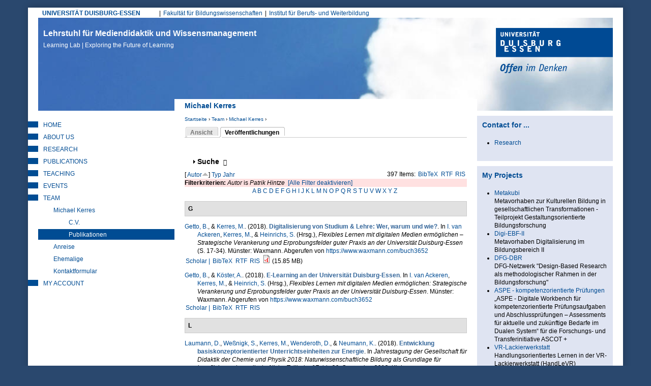

--- FILE ---
content_type: text/html; charset=utf-8
request_url: https://learninglab.uni-due.de/user/3/biblio?page=3&f%5Bauthor%5D=1381&s=author&o=asc
body_size: 35442
content:
<!DOCTYPE html PUBLIC "-//W3C//DTD XHTML+RDFa 1.0//EN"
  "http://www.w3.org/MarkUp/DTD/xhtml-rdfa-1.dtd">
<html xmlns="http://www.w3.org/1999/xhtml" xml:lang="de" version="XHTML+RDFa 1.0" dir="ltr"
  xmlns:content="http://purl.org/rss/1.0/modules/content/"
  xmlns:dc="http://purl.org/dc/terms/"
  xmlns:foaf="http://xmlns.com/foaf/0.1/"
  xmlns:og="http://ogp.me/ns#"
  xmlns:rdfs="http://www.w3.org/2000/01/rdf-schema#"
  xmlns:sioc="http://rdfs.org/sioc/ns#"
  xmlns:sioct="http://rdfs.org/sioc/types#"
  xmlns:skos="http://www.w3.org/2004/02/skos/core#"
  xmlns:xsd="http://www.w3.org/2001/XMLSchema#">

<head profile="http://www.w3.org/1999/xhtml/vocab">
  <meta http-equiv="Content-Type" content="text/html; charset=utf-8" />
<meta name="google-site-verification" content="lgtCJnNvMTHsMpssJ6YENjSYgcMFmVrgNWIrAIn0hPE" />
<meta name="author" content="Universitaet Duisburg-Essen, LearningLab" />
<meta name="keywords" content="elearning, e-learning, blended learning, didaktik, mediendidaktik, online-campus, online-lernen, fernstudium, leadership, lerninnovation" />
<meta name="robots" content="noarchive" />
<meta name="Generator" content="Drupal 7 (http://drupal.org)" />
<link rel="shortcut icon" href="https://learninglab.uni-due.de/profiles/medida/themes/ude/favicon.ico" type="image/vnd.microsoft.icon" />
<link rel="apple-touch-icon" sizes="180x180" href="/profiles/medida/themes/ude/favicon/apple-touch-icon.png" />
<link rel="icon" type="image/png" sizes="32x32" href="/profiles/medida/themes/ude/favicon/favicon-32x32.png" />
<link rel="icon" type="image/png" sizes="16x16" href="/profiles/medida/themes/ude/favicon/favicon-16x16.png" />
<meta name="msapplication-TileColor" content="#2a486e" />
<meta name="msapplication-TileImage" content="/profiles/medida/themes/ude/favicon/ms-icon-144x144.png" />
<meta name="theme-color" content="#2a486e" />
<meta name="MobileOptimized" content="width" />
<meta name="mobile-web-app-capable" content="yes" />
<meta name="apple-mobile-web-app-capable" content="yes" />
<meta name="HandheldFriendly" content="true" />
<meta name="viewport" content="width=device-width, initial-scale=1" />
<meta name="msapplication-config" content="/browserconfig.xml" />
<link rel="manifest" href="/profiles/medida/themes/ude/manifest.json" />
<link rel="mask-icon" href="/profiles/medida/themes/ude/favicon/safari-pinned-tab.svg" color="#2a486e" />
  <title>Michael Kerres | Lehrstuhl für Mediendidaktik und Wissensmanagement</title>
  <link type="text/css" rel="stylesheet" href="https://learninglab.uni-due.de/sites/default/files/css/css_xE-rWrJf-fncB6ztZfd2huxqgxu4WO-qwma6Xer30m4.css" media="all" />
<link type="text/css" rel="stylesheet" href="https://learninglab.uni-due.de/sites/default/files/css/css_sHQgtxT1djmNYacaCnmdAxfbl9ToFuEURA8TLxrdyO8.css" media="all" />
<link type="text/css" rel="stylesheet" href="https://learninglab.uni-due.de/sites/default/files/css/css_FwTMR6Ps4FQTBOoThD80l2HwLewIuUVrIquU9GrqZqE.css" media="all" />
<link type="text/css" rel="stylesheet" href="https://learninglab.uni-due.de/sites/default/files/css/css_b-Oxe_wJeUHlQ0GvAr5Qt5sKoIm6DPqnH9SJDUZhSrU.css" media="all" />
<link type="text/css" rel="stylesheet" href="https://learninglab.uni-due.de/sites/default/files/css/css_z6EMdTncpXFruSo0agaMfTQdwQatOqj-oxTjORPvU00.css" media="print" />

<!--[if lte IE 7]>
<link type="text/css" rel="stylesheet" href="https://learninglab.uni-due.de/sites/default/files/css/css_B6fUHSjVyR6KRc_nLW1tK2G-r4gOSsQu6LaMuQ-5Pzk.css" media="all" />
<![endif]-->

<!--[if lte IE 6]>
<link type="text/css" rel="stylesheet" href="https://learninglab.uni-due.de/sites/default/files/css/css_Cvp3Uz5pzr-68pp5kT-TNFpx7Vrad1AwuINqBnquuzw.css" media="all" />
<![endif]-->
  <script type="text/javascript" src="https://learninglab.uni-due.de/sites/default/files/js/js_pTA6geK2jzzMJqLhqHk0rrD9u1vN1P1J_BC-7zCbIbM.js"></script>
<script type="text/javascript" src="https://learninglab.uni-due.de/sites/default/files/js/js_KCd8rbJYUruV1tRJnh4um34UYvyhlrSVCPR1jNko2h8.js"></script>
<script type="text/javascript" src="https://learninglab.uni-due.de/sites/default/files/js/js_h5rDSYLnUp7HzINNWPhx1g9twKqDHrb1whIv5RTuXJk.js"></script>
<script type="text/javascript" src="https://learninglab.uni-due.de/sites/default/files/js/js_SoZohHNzz4bLNFAqGHGnUiD0Ku2cLeySEJ-jRR9uxHU.js"></script>
<script type="text/javascript" src="https://learninglab.uni-due.de/sites/default/files/js/js_LHOURbGRYHFJlQQa5pwHxsPF4cXX9Cahs9xcNqHV4Ns.js"></script>
<script type="text/javascript">
<!--//--><![CDATA[//><!--
jQuery.extend(Drupal.settings, {"basePath":"\/","pathPrefix":"","setHasJsCookie":0,"ajaxPageState":{"theme":"ude","theme_token":"Al5WCk3vVKeEHR9eAg_fxRpfoDcWXDrUNVtqxMyE29I","js":{"sites\/all\/modules\/jquery_update\/replace\/jquery\/1.10\/jquery.min.js":1,"misc\/jquery-extend-3.4.0.js":1,"misc\/jquery-html-prefilter-3.5.0-backport.js":1,"misc\/jquery.once.js":1,"misc\/drupal.js":1,"misc\/form.js":1,"profiles\/medida\/modules\/drowl_util_headroomjs\/drowl_util_headroomjs.js":1,"public:\/\/languages\/de_1N8wfU_lV56HnFKXvAIYUd_9C-WOxZwGD4DPgBiCWj0.js":1,"sites\/all\/libraries\/colorbox\/jquery.colorbox-min.js":1,"sites\/all\/modules\/colorbox\/js\/colorbox.js":1,"sites\/all\/modules\/colorbox\/styles\/default\/colorbox_style.js":1,"sites\/all\/modules\/colorbox\/js\/colorbox_load.js":1,"sites\/all\/modules\/colorbox\/js\/colorbox_inline.js":1,"profiles\/medida\/libraries\/headroomjs\/headroom.min.js":1,"profiles\/medida\/libraries\/headroomjs\/jQuery.headroom.min.js":1,"sites\/all\/modules\/h5p\/scripts\/h5p-integration.js":1,"misc\/collapse.js":1,"profiles\/medida\/themes\/ude\/..\/..\/libraries\/jquery.matchheight.js\/dist\/jquery.matchHeight-min.js":1,"profiles\/medida\/themes\/ude\/js\/custom.functions.min.js":1,"profiles\/medida\/themes\/ude\/js\/custom.init.min.js":1},"css":{"modules\/system\/system.base.css":1,"modules\/system\/system.menus.css":1,"modules\/system\/system.messages.css":1,"modules\/system\/system.theme.css":1,"profiles\/medida\/modules\/drowl_util_headroomjs\/drowl_util_headroomjs.css":1,"modules\/aggregator\/aggregator.css":1,"modules\/book\/book.css":1,"sites\/all\/modules\/calendar\/css\/calendar_multiday.css":1,"modules\/comment\/comment.css":1,"sites\/all\/modules\/date\/date_repeat_field\/date_repeat_field.css":1,"modules\/field\/theme\/field.css":1,"modules\/node\/node.css":1,"modules\/search\/search.css":1,"modules\/user\/user.css":1,"profiles\/medida\/modules\/wrksreg_custom\/wrksreg_custom.css":1,"sites\/all\/modules\/views\/css\/views.css":1,"sites\/all\/modules\/ckeditor\/css\/ckeditor.css":1,"sites\/all\/modules\/media\/modules\/media_wysiwyg\/css\/media_wysiwyg.base.css":1,"sites\/all\/modules\/colorbox\/styles\/default\/colorbox_style.css":1,"sites\/all\/modules\/ctools\/css\/ctools.css":1,"sites\/all\/modules\/rate\/rate.css":1,"sites\/all\/modules\/biblio\/biblio.css":1,"profiles\/medida\/themes\/ude\/css\/html-reset.min.css":1,"profiles\/medida\/themes\/ude\/css\/wireframes.min.css":1,"profiles\/medida\/themes\/ude\/css\/layout.min.css":1,"profiles\/medida\/themes\/ude\/css\/objects.min.css":1,"profiles\/medida\/themes\/ude\/css\/page-backgrounds.min.css":1,"profiles\/medida\/themes\/ude\/css\/tabs.min.css":1,"profiles\/medida\/themes\/ude\/css\/pages.min.css":1,"profiles\/medida\/themes\/ude\/css\/blocks.min.css":1,"profiles\/medida\/themes\/ude\/css\/views-styles.min.css":1,"profiles\/medida\/themes\/ude\/css\/users.min.css":1,"profiles\/medida\/themes\/ude\/css\/nodes.min.css":1,"profiles\/medida\/themes\/ude\/css\/comments.min.css":1,"profiles\/medida\/themes\/ude\/css\/forms.min.css":1,"profiles\/medida\/themes\/ude\/css\/navigation.min.css":1,"profiles\/medida\/themes\/ude\/css\/fields.min.css":1,"profiles\/medida\/themes\/ude\/css\/webform.min.css":1,"profiles\/medida\/themes\/ude\/css\/print.min.css":1,"profiles\/medida\/themes\/ude\/css\/ie7.min.css":1,"profiles\/medida\/themes\/ude\/css\/ie6.min.css":1}},"colorbox":{"opacity":"0.85","current":"{current} von {total}","previous":"\u00ab Zur\u00fcck","next":"Weiter \u00bb","close":"Schlie\u00dfen","maxWidth":"98%","maxHeight":"98%","fixed":true,"mobiledetect":true,"mobiledevicewidth":"480px","file_public_path":"\/sites\/default\/files","specificPagesDefaultValue":"admin*\nimagebrowser*\nimg_assist*\nimce*\nnode\/add\/*\nnode\/*\/edit\nprint\/*\nprintpdf\/*\nsystem\/ajax\nsystem\/ajax\/*"},"drowl_util_headroomjs":{"module_path":"profiles\/medida\/modules\/drowl_util_headroomjs","drowl_util_headroomjs_triggering_element_selector":"#page","drowl_util_headroomjs_separate_region":1,"drowl_util_headroomjs_elements_to_clone_into":"","drowl_util_headroomjs_wrapper_classes":"","drowl_util_headroomjs_path_match_exclude":"admin\/*"},"h5pContentHub":{"token":"148996ec01e93"},"urlIsAjaxTrusted":{"\/user\/3\/biblio?page=3\u0026f%5Bauthor%5D=1381\u0026s=author\u0026o=asc":true}});
//--><!]]>
</script>
  <link rel="alternate" type="application/rss+xml" title="News from Duisburg Learning Lab (RSS 2.0)" href="http://mediendidaktik.uni-due.de/node/feed" />
</head>
<body class="html not-front not-logged-in two-sidebars page-user page-user- page-user-3 page-user-biblio section-user clearfix" >
  <div id="skip-link">
    <a href="#main-menu" class="element-invisible element-focusable">Jump to Navigation</a>
  </div>
    
  <div id="drowl-headroom-wrapper" class="drowl-headroom-wrapper region region-drowl-headroom">
    <div class="region-inner">
    <div id="block-block-93" class="block block-block block--navbar-logo first odd">

      
  <div class="content">
    <a href="/"><img src="/system/files/ll-claim.png" width="350px" /></a>  </div>

</div><!-- /.block -->
<div id="block-block-95" class="block block-block last even">

      
  <div class="content">
    <button type="button" class="webks-offcanvas-trigger" aria-label="toggle menu">
  <span class="ico-seperate ico--menu"></span><span class="btn-label">Menü</span>
</button>  </div>

</div><!-- /.block -->
    </div>
  </div>


<div id="page-wrapper"><div id="page">

  <div id="page-top" class="clearfix">
    <div id="uni-due-link"><a href="http://www.uni-due.de" target="_blank">UNIVERSITÄT DUISBURG-ESSEN</a></div>
    	<h2 class="element-invisible">Hauptmenü</h2><ul id="main-menu" class="links inline clearfix"><li class="menu-7253 first"><a href="https://www.uni-due.de/biwi/" title="Website der Fakultät">Fakultät für Bildungswissenschaften</a></li>
<li class="menu-7255 last"><a href="https://www.uni-due.de/ibw/" title="">Institut für Berufs- und Weiterbildung</a></li>
</ul>      </div>


  <div id="header"><div class="section clearfix">

          <div id="name-and-slogan">
                  <div id="site-name">
            <a href="/" title="Startseite" rel="home">Lehrstuhl für Mediendidaktik und Wissensmanagement<br/><span>Learning Lab | Exploring the Future of Learning <span></a>
          </div>
              </div><!-- /#name-and-slogan -->
    
	    <div id="ude-logo"><a href="http://www.uni-due.de" target="_blank" title="Universität Duisburg-Essen"><img typeof="foaf:Image" src="https://learninglab.uni-due.de/profiles/medida/themes/ude/images/ude-logo.png" alt="Universität Duisburg-Essen" /></a></div>
  </div><!-- /.section -->

	<div id="page-title-wrapper" class="page-title-wrapper row">
    <div class="inner col-lg-6 col-lg-push-3">
  	                    <h1 class="title" id="page-title">Michael Kerres</h1>
                      </div>
	</div><!-- /#page-title -->

  </div><!-- /#header -->

  <div id="main-wrapper">
    <div id="main" class="row with-navigation">

    <div id="content" class="column col-lg-6 col-lg-push-3">

      <div class="section">
        <div class="breadcrumb"><h2 class="element-invisible">Sie sind hier</h2><a href="/">Startseite</a> › <a href="/kontakt" title="Mitarbeitende am Learning Lab">Team</a> › <a href="/kerres/kerresblog" class="active-trail">Michael Kerres</a> › </div>        
        
        
                <a id="main-content"></a>

                  <div class="tabs"><h2 class="element-invisible">Haupt-Reiter</h2><ul class="tabs primary clearfix"><li><a href="/users/michael-kerres"><span class="tab">Ansicht</span></a></li>
<li class="active"><a href="/user/3/biblio" class="active"><span class="tab">Veröffentlichungen</span><span class="element-invisible">(aktiver Reiter)</span></a></li>
</ul></div>
        
        
                          <div class="region region-content clearfix equal-height-container">
    <div id="block-system-main" class="block block-system first last odd">

      
  <div class="content">
    <div id="biblio-header" class="clear-block"><form action="/user/3/biblio?page=3&amp;f%5Bauthor%5D=1381&amp;s=author&amp;o=asc" method="post" id="biblio-search-form" accept-charset="UTF-8"><div><fieldset class="collapsible collapsed form-wrapper" id="edit-search-form"><legend><span class="fieldset-legend">Suche</span></legend><div class="fieldset-wrapper"><div class="container-inline biblio-search clear-block"><div class="form-item form-type-textfield form-item-keys">
  <input type="text" id="edit-keys" name="keys" value="" size="25" maxlength="255" class="form-text" />
</div>
<input type="submit" id="edit-submit" name="op" value="find" class="form-submit" /></div><fieldset class="collapsible collapsed form-wrapper" id="edit-filters"><legend><span class="fieldset-legend">Nur Einträge anzeigen mit</span></legend><div class="fieldset-wrapper"><div class="exposed-filters"><div class="clearfix form-wrapper" id="edit-status"><div class="filters form-wrapper" id="edit-filters--2"><div class="form-item form-type-select form-item-author">
  <label for="edit-author">Autor </label>
 <select id="edit-author" name="author" class="form-select"><option value="any" selected="selected">alle</option><option value="517">Abel,  T</option><option value="2167">Abele, Stephan </option><option value="1927">Achenbach, Michaela </option><option value="2015">Ackeren-Mindl, van </option><option value="201">Adamus, Tanja </option><option value="851">Adelsberger,  H</option><option value="1909">Ahmad, Chirine </option><option value="1611">al., et </option><option value="923">Albert,  D</option><option value="2141">Alscher, Pascal </option><option value="1555">Ambos, Elizabeth </option><option value="1643">Anda, C. </option><option value="1497">Andrasch, Matthias </option><option value="1467">Andujar, Alberto </option><option value="1707">Angenent, Holger </option><option value="1883">Anselmann, Sebastian </option><option value="759">Apostolopoulos, Nicolas </option><option value="153">Appelt, Ralf </option><option value="1591">Aretz, Diane </option><option value="1195">Armbruster, A </option><option value="1681">Arnedillo-Sánchez, Inmaculada </option><option value="763">Arnold, Karl-Heinz </option><option value="2103">Arruda, Eucidio P.</option><option value="1245">Aßmann, Sandra </option><option value="1271">Attwell, G. </option><option value="777">Auferkorte-Michaelis, Nicole </option><option value="767">Axster, Felix </option><option value="1881">Bacca-Acosta, Jorge </option><option value="849">Bachmair, Ben </option><option value="1315">Baetge, Caroline </option><option value="893">Baethge,  M</option><option value="1221">Ballhausen, Thomas </option><option value="1219">Barberi, Alessandro </option><option value="641">Barron,  A E</option><option value="627">Bartoluzzi,  S</option><option value="1363">Bastians, Theo </option><option value="1625">Bauer, Rheinhard </option><option value="799">Baumgartner, Peter </option><option value="1069">Beausaert, Simon </option><option value="1615">Beck, Uwe </option><option value="1301">Beck, Eva-Maria </option><option value="1173">Becker, Jörg </option><option value="1915">Becker, Michael </option><option value="1401">Becker, Sara </option><option value="1971">Becker, Christian </option><option value="1357">Bedenlier, Svenja </option><option value="1545">Beinsteiner, Andreas </option><option value="1317">Bendelier, Svenja Mareike</option><option value="729">Berendt,  B</option><option value="1223">Berger, Christian </option><option value="911">Bernd, Müller-Hedrich </option><option value="1691">Bernhard-Skala, Christian </option><option value="1619">Bernhofer, Andreas </option><option value="623">Berroth,  R</option><option value="1105">Bertelsmann-Stiftung, Die </option><option value="1597">Bettinger, Patrick </option><option value="2067">Beyer, Steven </option><option value="107">Bienengräber-Killmann, Ute </option><option value="977">Biermann, Ralf </option><option value="935">Bigl, Benjamin </option><option value="1017">Bijlsma, Lex </option><option value="1109">Bischof, Lukus </option><option value="743">Blees, Ingo </option><option value="553">Bloh, Egon </option><option value="1323">Blümke, Christine </option><option value="843">BMBF, Projektträger Neue Medien Bildung Fachinformation +</option><option value="1869">Bodemer, Daniel </option><option value="1055">Bohle-Carbonell, Katerina </option><option value="1701">Bohndick, C. </option><option value="407">Bollen,  L</option><option value="1415">Bollmann, Alexander </option><option value="1693">Bolten, Ricarda </option><option value="2117">Bond, Melissa </option><option value="1523">Bond, Melissa </option><option value="1311">Borde, Theda </option><option value="91">Bormann, Mark </option><option value="1995">Bozkurt, Aras </option><option value="2113">Brägger, Gerold </option><option value="1531">Brandhofer, Gerhard </option><option value="2193">Brauch, Nicola </option><option value="111">Breiter, Andreas </option><option value="199">Bremer, Claudia </option><option value="1517">Bremm, Nina </option><option value="1557">Brew, Angela </option><option value="505">Brieden, Th. </option><option value="1339">Brinker, Tobina </option><option value="999">Brombach, Guido </option><option value="2051">Brüggeman, Thomas </option><option value="585">Bubenzer,  A</option><option value="1061">Buchem, Ilona </option><option value="2145">Büching, Corinna </option><option value="1461">Buchner, Josef </option><option value="3">Bündgens-Kosten, Judith </option><option value="1359">Buntins, Katja </option><option value="1633">Bürki, Rolf </option><option value="1407">Caeiro, Sandra </option><option value="701">Cappelørn, Niels Jørgen </option><option value="1165">Carl, Oskar </option><option value="1675">Carlos, Alario-Hoyosm </option><option value="1325">Cendon, Eva </option><option value="2037">Chan, Carol </option><option value="1575">Chen, W. </option><option value="2033">Chinn, Clark </option><option value="1439">Chova, Gómez </option><option value="2173">Christ, Alexander </option><option value="1483">Chwalek, Sarah </option><option value="873">Ciupke, Paul </option><option value="521">Close,  C</option><option value="2031">Clouet, Richard </option><option value="1131">Cohen, Nadia </option><option value="2125">Conrad, D. </option><option value="1237">Cornelissen, Frank </option><option value="2083">Cramer, Colin </option><option value="2181">Cufuna, Delsa </option><option value="1235">Daly, Alan </option><option value="1897">Deibl, Ines </option><option value="1559">Deicke, Wolfgang </option><option value="1735">Dengel, Andreas </option><option value="1829">Dennen, Vanessa </option><option value="2049">Dennerlein, Sebastian M.</option><option value="1831">Dickson-Deane, Camille </option><option value="823">Dieckmann, Bernhard </option><option value="1741">Diekmann, Daniel </option><option value="449">Diepold, Peter </option><option value="1411">Disterheft, Antje </option><option value="749">Dittler, Ullrich </option><option value="113">Doebeli Honegger, Beat </option><option value="1673">Donat, Sophia </option><option value="1327">Donner, Noemi </option><option value="1743">Drachsler, Hendrik </option><option value="301">Dreer, Silvia </option><option value="1779">Dreher, Vincent Woyames</option><option value="1519">Düttmann, Tobias </option><option value="1111">Ebert-Steinhübel, Anja </option><option value="739">Ebner, Martin </option><option value="1389">Eckhoff, David </option><option value="385">Ehlert, Holger </option><option value="47">Eickelmann, Birgit </option><option value="455">Eicker,  S</option><option value="1955">Eilert, Lisa </option><option value="609">Elen, Jan </option><option value="1329">Elsholz, Uwe </option><option value="1263">El_Makhoukhi, A. </option><option value="1025">El_Makhoukhi, Asmaa </option><option value="1469">Endberg, Manuela </option><option value="1997">Engel, Juliane </option><option value="93">Engelhardt, Nicole </option><option value="415">Engert,  S</option><option value="801">Engert, Steffi </option><option value="1637">Erlemann, Jennifer </option><option value="841">Euler, Dieter. </option><option value="359">Euler, Dieter </option><option value="2075">Evangelou, Dominik </option><option value="881">Falk, Juliane </option><option value="1885">Faßhauer, Uwe </option><option value="855">Fatke, Richard </option><option value="541">Faulenbach, Bernd </option><option value="295">Faulstich, Peter </option><option value="785">Faulstich-Wieland, Hannelore </option><option value="705">Fauth, Søren R</option><option value="1391">Feldner, Denise </option><option value="1075">Fetzer, Janina </option><option value="973">Fileccia, Marco </option><option value="1405">Filho, Walter Leal</option><option value="5">Filsecker, Michael </option><option value="1665">Fischer, Julian Alexander</option><option value="279">Fischer, Stefan </option><option value="1217">Fischer, Christian </option><option value="1421">Fischer, J. </option><option value="779">Fitzek, Ingrid </option><option value="1941">Fleischer, T. </option><option value="1687">Frankenberger, F.</option><option value="1533">Freisleben-Teutscher, Christian </option><option value="519">Friedrich,  T</option><option value="735">Friedrich, Steffen </option><option value="995">Friesen, Norm </option><option value="1041">Fröhlich, Dominik </option><option value="1485">Fröhlich, Sonja </option><option value="979">Fromme, Johannes </option><option value="1817">Fuhrmann, Michaela </option><option value="1393">Gageik, Lisa </option><option value="1277">Gaiser, B. </option><option value="797">Gaiser, Birgit </option><option value="1871">Galli, Dominique </option><option value="629">Gammack,  J</option><option value="753">Ganguin, Sonja </option><option value="781">Gapski, Harald </option><option value="2029">García-Sánchez, Soraya </option><option value="1585">Garsdahl, Jesper </option><option value="1515">Garzi, Manuel </option><option value="1917">Gaspard, Hanna </option><option value="173">Gavaldón, Guillermina </option><option value="1833">Ge, Xun </option><option value="693">Gehrke, Gernot </option><option value="593">Geißler,  H</option><option value="731">Geißler, Heiner </option><option value="795">Geißler, Harald </option><option value="901">Geissler,  K A</option><option value="95">Getto, Barbara </option><option value="1953">Giesmann, Marc </option><option value="1057">Gijselaers, Wim </option><option value="2077">Gittinger, Micha </option><option value="1745">Gloerfeld, Christina </option><option value="1011">Glott, Ruediger </option><option value="2017">Göbel, Kerstin </option><option value="177">Göcks, Markus </option><option value="2065">Gogolin, Ingrid </option><option value="737">Gonerko-Frej, Anna </option><option value="599">Gorhan,  E</option><option value="839">Grabe, Wanda </option><option value="663">Grabowski, Sabine </option><option value="967">Graf, Silke </option><option value="2147">Granas, Bastian </option><option value="261">Gräßer, Lars </option><option value="717">Grell,  P</option><option value="161">Grell, Heinz </option><option value="53">Grell, Petra </option><option value="745">Griesbaum, Joachim </option><option value="861">Grimm, Rüdiger </option><option value="1171">Gronau, Norbert </option><option value="1503">Groß, Matthias </option><option value="607">Gros, Begonia </option><option value="31">Gross, Friederike </option><option value="1035">Gruber, Hans </option><option value="1621">Gruber, Hubert </option><option value="323">Gruber, Simone </option><option value="2097">Grünberger, Nina </option><option value="1481">Gruszka, Piotr </option><option value="1819">Güdler, Jürgen </option><option value="1973">Gundermann, Angelika </option><option value="905">Günther,  J</option><option value="507">Gutschow, Katrin </option><option value="559">Guttmann, Joachim </option><option value="837">Haake,  J</option><option value="691">Haake, Jörg </option><option value="1863">Haase, Tina </option><option value="1561">Haberstroh, Susanne </option><option value="1807">Habig, Sebastian </option><option value="1473">Hafer, Jörg </option><option value="605">Hagedorn,  F</option><option value="1013">Hagemann, Petra </option><option value="1865">Hagenhofer, Thomas </option><option value="1975">Hähn, Katharina </option><option value="755">Hai-Jew, Shalin </option><option value="2105">Händel, Marion </option><option value="1623">Handle-Pfeiffer, Daniel </option><option value="15">Hanft, Anke </option><option value="265">Hansen, Holger </option><option value="1567">Hao, T. </option><option value="1343">Harris-Huemmert, Susan </option><option value="961">Hartung, Anja </option><option value="351">Hasanbegovic, Jasmina </option><option value="1471">Hasselkuß, Marco </option><option value="1161">Hayit, Darya </option><option value="989">Hebbel-Seeger, Andreas </option><option value="1769">Heck, Tamara </option><option value="1589">Heidkamp-Kergel, Birte </option><option value="1813">Heinemann, Anna </option><option value="1261">Heinen, R. </option><option value="43">Heinen, Richard </option><option value="1239">Heinrich, Sandrina </option><option value="909">Heinrich, Maack </option><option value="1169">Heinrichs, Sandrina </option><option value="947">Heiß, Hans-Ulrich </option><option value="811">Hellberg von, Philipp </option><option value="2107">Heller, Ilke </option><option value="1065">Helmstedt, Cornelia </option><option value="2139">Heppt, Birigit </option><option value="915">Herbig,  M</option><option value="277">Herczeg, Michael </option><option value="1399">Herrlinger, Simone </option><option value="883">Herzig, Bardo </option><option value="315">Hesse, Friedrich W</option><option value="1279">Hesse, F. </option><option value="273">Heyligers, Katharina </option><option value="35">Hickey,  D T</option><option value="1773">Hiebl, Johannes </option><option value="1139">Highton, Melissa </option><option value="1891">Hilger, Judith </option><option value="2089">Himpsl-Guntermann, Klaus </option><option value="1381">Hintze, Patrik </option><option value="1125">Hirschmann, Doris </option><option value="1033">Hirschmann, Markus </option><option value="965">Hobohm, Hans-Christoph </option><option value="225">Hoffmann, Harriet </option><option value="193">Hoffmann, Bernward </option><option value="889">Hoffmann, Hilmar </option><option value="925">Hofhues, Sandra </option><option value="1537">Höfler, Elke </option><option value="1859">Hofmann, Martin </option><option value="815">Hohenstein,  A</option><option value="789">Hohenstein, Andreas </option><option value="1299">Hollweg, Wibke </option><option value="75">Hölterhof, Tobias </option><option value="2087">Holub, Barbara </option><option value="1387">Holze, Jens </option><option value="1141">Hood, Nina </option><option value="183">Hoppe, Ulrich </option><option value="409">Hoppe,  U</option><option value="787">Hornung-Prähauser, Veronika </option><option value="567">Horsmann, Sven </option><option value="819">Horst, Christoph </option><option value="1569">Hsu, TC </option><option value="699">Hug, Theo </option><option value="309">Hugger, Kai-Uwe </option><option value="703">Hühn, Lore </option><option value="2043">Ifenthaler, Dirk </option><option value="1795">Ifenthaler, Dirk </option><option value="1759">Iffenthaler, Dirk </option><option value="1341">Ilg, Karin </option><option value="1977">Irle, Gabrile </option><option value="1825">Isaías, Pedro </option><option value="2071">Isaías, P. </option><option value="2179">Isaías, P. </option><option value="783">Issing, Ludwig J</option><option value="237">Jäger, Jens </option><option value="105">Jancke, Herbert </option><option value="1331">Jandrich, Annabelle </option><option value="2131">Janssen, Inse </option><option value="579">Jechle, Thomas </option><option value="1613">Jeghiazaryan, Arkadi </option><option value="543">Jelich, Franz-Josef </option><option value="1729">Jeremias, Peter-Michael </option><option value="907">Jost, Goller </option><option value="1937">Junge, Thorsten </option><option value="827">Kahler, Helge </option><option value="1225">Kaiser-Müller, Katharina </option><option value="355">Kälin, Sieglinde </option><option value="263">Kaliva, Elisabeth </option><option value="2039">Kalo, Yeal </option><option value="291">Kalz, Marco </option><option value="887">Kammerl, Rudolf </option><option value="2101">Kaninski, Lilly </option><option value="1765">Karapano, M. </option><option value="1803">Karapanos, Marios </option><option value="1801">Karapanos, M. </option><option value="969">Karpa, Dietrich </option><option value="847">Kaule, Giselher </option><option value="319">Keil, Reinhard </option><option value="381">Keil-Slawik, Reinhard </option><option value="1929">Keller, Carolin </option><option value="1645">Keller, C. </option><option value="1853">Kelly, Kathrin </option><option value="809">Kempter, Guido </option><option value="1583">Kergel, David </option><option value="1265">Kerres, Michael </option><option value="565">Kerres, Andrea </option><option value="1137">Khenkitisak, Phoutsada </option><option value="1511">Kieberl, Lene </option><option value="1385">Kiefer, Florian </option><option value="121">Kienle, Andrea </option><option value="281">Kindsmüller, Martin Ch. </option><option value="577">Kindt, Michael </option><option value="1999">Kirner, Lara </option><option value="2013">Klar, Maria </option><option value="643">Klimsa,  H</option><option value="299">Klimsa, Paul </option><option value="1933">Knaus, Thomas </option><option value="2153">Knutzen, Kathrin </option><option value="1113">Knutzen, Sönke </option><option value="1719">Kobzare, Nikola </option><option value="431">Kohl,  K</option><option value="833">Kohl, Kerstin </option><option value="1501">Kohls, Christian </option><option value="2161">Kohlus, Alexander </option><option value="1695">Koller, Julia </option><option value="869">König, Wolfgang </option><option value="1145">König, Kirsten </option><option value="1721">König, Lelia </option><option value="2085">König, Johannes </option><option value="399">Kopp, Michael </option><option value="1595">Koppel, Ilka </option><option value="1979">Koschorreck, Jan </option><option value="325">Köster, Anette </option><option value="1347">Köster, Annamaria </option><option value="1319">Kramer, Carina </option><option value="771">Krämer, Nicole C</option><option value="501">Kramer,  B</option><option value="1309">Kraus, Elke </option><option value="1199">Kravcik, Milos </option><option value="457">Krcmar,  H</option><option value="2189">Krebs, Rebecca </option><option value="741">Kresse, Manfred </option><option value="2155">Kreuzberger, Gunther </option><option value="1867">Krüger, Jule </option><option value="859">Kruse, Elke </option><option value="1115">Krzywinski, Nora </option><option value="1669">Kubsch, Marcus </option><option value="481">Küchler, Uwe </option><option value="647">Küffner,  H</option><option value="1509">Kugler, Ralph </option><option value="483">Kuhl, Maria </option><option value="941">Kuhlen, Rainer </option><option value="1127">Kühnlenz, Axel </option><option value="631">Kuiper,  H</option><option value="1771">Kullmann, Sylvia </option><option value="213">Kunzendorf,  M</option><option value="271">Lahne, Melanie </option><option value="1875">Laing, Karen J. C.</option><option value="523">Lalyko,  V</option><option value="619">Landsberg,  G</option><option value="509">Langer, Stephan </option><option value="511">Laschewski,  T</option><option value="1919">Lauermann, Fani </option><option value="1419">Laumann, D. </option><option value="1367">Laumann, Daniel </option><option value="1755">Layer-Wagner, Thomas </option><option value="671">Lazarus-Mainka, Gerda </option><option value="1685">Leal Filho, W.</option><option value="525">Lebenstedt,  M</option><option value="1905">Leber, Jens </option><option value="2127">Lee, K. </option><option value="1777">Leeg, Tobias </option><option value="1563">Lehmann, Judith </option><option value="877">Lehmann, Burkhard </option><option value="1197">Leimeister, Jan Marco</option><option value="1379">Leonard, Jack </option><option value="2045">Leonhardt, Thiemo </option><option value="2109">Lermen, Markus </option><option value="1529">Lesk, Susanne </option><option value="1437">Liebscher, J. </option><option value="1715">Liftenegger, Mario </option><option value="2123">Lim, D. </option><option value="335">Lindner, Martin </option><option value="1099">Littlejohn, Allison </option><option value="723">Littleton,  K</option><option value="2027">Lock, Jennifer </option><option value="1913">Lorenz, Ramona </option><option value="1901">Lucke, Ulrike </option><option value="1455">Lucke, Ulricke </option><option value="289">Luckmann, Michaela </option><option value="871">Luczak, Holger </option><option value="317">Lütke-Entrup, Monika </option><option value="1775">Lütz, Susanne </option><option value="803">Mac Labhrainn, Lain </option><option value="2025">MacDowell, Paula </option><option value="527">Machanek,  A</option><option value="895">Mahringer,  M -L</option><option value="1295">Mai, Andreas </option><option value="167">Maier, Ronald </option><option value="87">Mandl, Thomas </option><option value="227">Mansmann, Veronika </option><option value="633">Mansour,  W</option><option value="1939">Maresch, G. </option><option value="1053">Margaryan, Anoush </option><option value="1493">Margraf, Jürgen </option><option value="1947">Marín, Victoria I.</option><option value="2149">Marnitz, Melina </option><option value="1441">Martínez, López </option><option value="1133">Massar, Tamara </option><option value="1475">Mauch, Martina </option><option value="1429">Maurer, C. </option><option value="857">Mayer, Horst Otto </option><option value="2175">Mayer, Tanja </option><option value="1153">Mayrberger, Kerstin </option><option value="345">McDonald Legg, Christina </option><option value="1911">McElvany, Nele </option><option value="1143">McGill, Lou </option><option value="727">Meister, Dorothee </option><option value="2057">Meneghinello, Lara </option><option value="529">Menz,  C</option><option value="473">Merkens, Hans </option><option value="611">Merriënboer, Jeroen </option><option value="1935">Merz, Olga </option><option value="69">Metz, Maren </option><option value="747">Meyer, Torsten </option><option value="1879">Meyran-Martinez, Celine </option><option value="1553">Mieg, Harald A.</option><option value="2191">Mierwald, Marcel </option><option value="1201">Mikroyannidis, Alexander </option><option value="1951">Milin, Sascha </option><option value="821">Miller, Damian </option><option value="1549">Missomelius, Petra </option><option value="1297">Mitterauer, Lukas </option><option value="2091">Mittlböck, Katharina </option><option value="1049">Moolenaar, Nienke </option><option value="1247">Moormann, Peter </option><option value="1841">Morisse, Karsten </option><option value="1333">Mörth, Anita </option><option value="49">Moser, Heinz </option><option value="713">Moser,  H</option><option value="1081">Mulder, Regina H.</option><option value="2183">Mulders, Miriam </option><option value="1449">Mulders, Miriam </option><option value="1117">Müller, Wilfried </option><option value="445">Müller, Mark </option><option value="1843">Müller, Claude </option><option value="1639">Müller-Werder, Claude </option><option value="1149">Münk, Dieter </option><option value="1835">Murthy, Sahana </option><option value="2093">Musilek-Hofer, Monika </option><option value="55">Nattland, Axel </option><option value="405">Nattland,  A</option><option value="1839">Neiske, Iris </option><option value="1887">Neper, Hannes Helmut</option><option value="1283">Netz, G. </option><option value="1373">Neumann, Knut </option><option value="865">Neuß, Norbert </option><option value="1409">Nicolau, Paula </option><option value="1981">Nieding, Iris </option><option value="791">Niesenhaus, Jörg </option><option value="715">Niesyto,  H</option><option value="1249">Nimmerfall, Karina </option><option value="897">Nispel,  A</option><option value="1009">Notten, Ad </option><option value="427">Nübel,  I</option><option value="1723">Oberreiter, Sebastian </option><option value="495">Oberweis, Andreas </option><option value="1499">Oevel, Gudrun </option><option value="65">Ojstersek, Nadine </option><option value="1873">Otrel-Cass, Katrin </option><option value="891">Ottmann,  T</option><option value="1403">Otto, Daniel </option><option value="1203">Pammer, Viktoria </option><option value="1021">Papadopoulos, Pantelis M.</option><option value="1751">Paraschivoiu, Irina </option><option value="513">Pascher,  U</option><option value="2053">Pasternack, Peer </option><option value="1587">Paulsen, Michael </option><option value="459">Pawlowski,  J M</option><option value="1119">Peetz, Angela </option><option value="397">Pellert, Ada </option><option value="1783">Pengel, Norbert </option><option value="1767">Pengel, N. </option><option value="949">Pepper, Peter </option><option value="2059">Peters, Louis </option><option value="1709">Petri, Jörg </option><option value="845">Petschenka, Anke </option><option value="1651">Pfänder, Peter </option><option value="1785">Pfannstiel, Mario A.</option><option value="1313">Pfau, Wolfgang </option><option value="829">Pfeffer, Thomas </option><option value="81">Pimmer, Christoph </option><option value="1809">Pirker, Viera </option><option value="1739">Pirker, Johanna </option><option value="1811">Pišonić, Klara </option><option value="515">Platen,  P</option><option value="1757">Plessl, Martin </option><option value="921">Ploeg,  H M</option><option value="461">Pohl,  K</option><option value="1345">Pohlenz, Philipp </option><option value="1821">Pohlenz, Phillip </option><option value="1565">Popescu, E. </option><option value="1753">Praxmarer, Robert </option><option value="689">Preussler, Annabell </option><option value="1205">Prilla, Michael </option><option value="2129">Prinsloo, Paul </option><option value="77">Pullich, Leif </option><option value="775">Pütten von der, Astrid M</option><option value="1521">Racherbäumer, Kathrin </option><option value="2151">Rahner, Lara </option><option value="1961">Raiser, Peter </option><option value="497">Rannenberg, Kai </option><option value="1983">Ratermann-Busse, Monique </option><option value="1077">Raufelder, Diana </option><option value="1377">Reardon, Martin </option><option value="673">Reck,  S</option><option value="1029">Rehm, Martin </option><option value="545">Reichling, Norbert </option><option value="339">Reimann, Gabi </option><option value="2009">Reimer, Joana </option><option value="903">Reinartz,  M</option><option value="7">Reinders, Hayo </option><option value="991">Reiners, Torsten </option><option value="813">Reinhard, Ulrike </option><option value="971">Reinmann, Gabi </option><option value="1725">Reiter, Stefan </option><option value="1727">Resch, Bernd </option><option value="917">Reulecke,  W</option><option value="1815">Rhein, Rüdiger </option><option value="913">Rheinhardt,  G</option><option value="1837">Richardson, Jennifer C.</option><option value="1037">Rienties, Bart </option><option value="1647">Rittberger, M. </option><option value="997">Rittberger, Marc </option><option value="1551">Rizzolli, Michaela </option><option value="1543">Rodgers, Paul </option><option value="1677">Rodríguez-Triana, María </option><option value="123">Rohland, Holger </option><option value="1697">Rohs, Matthias </option><option value="983">Rohs, Mandy </option><option value="2115">Rolff, Hans-Günter </option><option value="463">Rombach,  D</option><option value="2019">Ropohl, Mathias </option><option value="649">Rosemann,  B</option><option value="1397">Rothland, Martin </option><option value="329">Rottmann, Joachim </option><option value="1121">Röwert, Ronny </option><option value="503">Rudorf,  F</option><option value="179">Rühl, Paul </option><option value="1593">Rummler, Klaus </option><option value="1861">Rüter, Martina </option><option value="1689">Salvia, A.L.</option><option value="2133">Sämisch, Anna </option><option value="1793">Sampson, Demetrios G.</option><option value="2069">Sampson, D.G. </option><option value="2177">Sampson, D. G.</option><option value="1417">Sander, Kirsten </option><option value="29">Sander, Uwe </option><option value="1181">Sander, Pia C.</option><option value="2003">Sander, Pia </option><option value="219">Sandfuchs, Uwe </option><option value="757">Saum, Tobias </option><option value="635">Scandura,  A</option><option value="39">Scanlon,  E</option><option value="1965">Schäfer, Ingo </option><option value="1849">Schäfer, Caterina </option><option value="993">Schäffer, Dennis </option><option value="1513">Schallert, Stefanie </option><option value="1023">Scharnberg, Gianna </option><option value="1959">Scharnberg, Gianna </option><option value="1487">Schaumburg, Svenja </option><option value="1679">Scheffel, Maren </option><option value="2063">Scheiter, Katharina </option><option value="2079">Scherrer, Marcel </option><option value="79">Schiefner, Mandy </option><option value="21">Schiefner-Rohs, Mandy </option><option value="1107">Schindler, Christoph </option><option value="1259">Schindler, C. </option><option value="1123">Schlass, Bettina </option><option value="2073">Schleiss, Johannes </option><option value="987">Schlenker, Lars </option><option value="951">Schlinghoff, Holger </option><option value="2159">Schlünkes, Sebastian </option><option value="875">Schlüter, Anne </option><option value="11">Schmidt, Andreas </option><option value="1823">Schmidt, Jens-Uwe </option><option value="1749">Schmitz, Andrea </option><option value="2005">Schmitz, Andrea </option><option value="347">Schneckenberg, Dirk </option><option value="531">Schneider,  S</option><option value="953">Schneider, Jörg </option><option value="1963">Schneider, Barbara </option><option value="2055">Schneijderberg, Christian </option><option value="139">Schön, Sandra </option><option value="1527">Schön, Lutz-Helmut </option><option value="253">Schönborn, Annette </option><option value="637">Schöpf,  K</option><option value="959">Schorb, Bernd </option><option value="1489">Schöttes, Johanna </option><option value="1395">Schröder, Nadine </option><option value="181">Schroeder, Ulrik </option><option value="751">Schroeder,  U</option><option value="1157">Schuh, Günther </option><option value="1303">Schulenburg, Katrin </option><option value="321">Schulmeister, Rolf </option><option value="1129">Schulte, Jolika </option><option value="1083">Schulz, Susanne </option><option value="115">Schulz-Zander, Renate </option><option value="2047">Schumacher, Clara </option><option value="1477">Schumann, Marlen </option><option value="2187">Schuster, Corinna </option><option value="707">Schwab, Philipp </option><option value="127">Schwabe, Gerhard </option><option value="423">Schwabe,  G</option><option value="151">Schwalbe, Christina </option><option value="825">Schwarz, Christine </option><option value="685">Schwarz,  R</option><option value="679">Schwar­zer,  R</option><option value="863">Schweer, Marco </option><option value="761">Schwill, Andreas </option><option value="879">Schwuchow, Karlheinz </option><option value="793">Seehusen, Silke </option><option value="1043">Segers, Mien </option><option value="1015">Seibold, Balthas </option><option value="669">Seidel,  C</option><option value="2169">Seifried, Jürgen </option><option value="805">Seiler Schiedt, Eva </option><option value="2137">Sekerci, Bünyamin </option><option value="943">Semar, Wolfgang </option><option value="807">Sengstag, Christian </option><option value="333">Sesink, Werner </option><option value="361">Seufert, Sabine </option><option value="41">Sharples,  M</option><option value="239">Sicks, Kai Marcel </option><option value="2081">Siegel, Stefan </option><option value="1433">Siegmüller, Julia </option><option value="377">Simmel, Anja </option><option value="899">Simon, Hartmut </option><option value="395">Sindler, Alexandra </option><option value="1177">Sinz, Elmar </option><option value="773">Sobieraj, Sabrina </option><option value="99">Sokól, Malgorzata </option><option value="645">Sommer, Winfried </option><option value="1229">Sonderegger, Ruth </option><option value="1969">Sosna, Annette </option><option value="613">Spector, Michael </option><option value="681">Spielberger,  C D</option><option value="1845">Spörri, Sandra </option><option value="391">Stadtfeld, Peter </option><option value="2195">Stadtler, Marc </option><option value="1943">Stahl, A. </option><option value="251">Stahr, Ingeborg </option><option value="697">Stalder, Felix </option><option value="1019">Stamelos, Ioannis </option><option value="1899">Standl, Bernhard </option><option value="603">Stang,  R</option><option value="571">Stärk, Gerhard </option><option value="769">Stauff, Markus </option><option value="1957">Steinhaus, Tatjana </option><option value="1787">Steinhoff, Peter F.-J.</option><option value="1667">Steinmann, Tatjana </option><option value="1159">Stich, Volker </option><option value="155">Stieler, Florian </option><option value="937">Stoppe, Sebastian </option><option value="1321">Stöter, Joachim </option><option value="1653">Strasser, Thomas </option><option value="109">Stratmann, Jörg </option><option value="945">Strauch, Dietmar </option><option value="1193">Studer, T </option><option value="1903">Stürmer-Steinmann, Tatjana Katharina</option><option value="1005">Stüzl, Wolfgang </option><option value="1179">Suhl, Leena </option><option value="2185">Sühl-Strohmenger, Wilfried </option><option value="1231">Swertz, Christian </option><option value="63">Szczyrba,  B</option><option value="2035">Tan, Edna </option><option value="1895">Tatzgern, Markus </option><option value="1893">Tavangarian, D </option><option value="1413">Teixeira, António </option><option value="1573">Temperini, M </option><option value="1535">Tengler, Karin </option><option value="1189">Tennyson, R.D. </option><option value="1627">Thillosoen, Anne </option><option value="1251">Thomann, Mirjam </option><option value="1073">Tillack, Carina </option><option value="2143">Tödt, Katja </option><option value="589">Tomek,  I</option><option value="1443">Torres, Candel </option><option value="2011">Träg, Kristian H.</option><option value="469">Treichel, Dietmar </option><option value="1305">Trock, Silke </option><option value="1233">Trültzsch-Wijnen, Christine W.</option><option value="2023">Trültzsch-Wijnen, Christine </option><option value="1063">Tur, Gemma </option><option value="1273">Tur, G. </option><option value="1855">Tüshaus, Ludger </option><option value="1209">Ullmann, Daniel T.</option><option value="985">Unger, Alexander </option><option value="1459">Unterholzer, Thomas </option><option value="1167">van Ackeren, Isabell </option><option value="1071">van de Laar, Mindel </option><option value="1047">van den Bossche, Piet </option><option value="1185">van der Pal, Jelke </option><option value="1931">van der Ploeg, H.M.. </option><option value="1183">van Doorn, Robert R. A.</option><option value="1051">Van Petegem, Peter </option><option value="2121">van Troy, P.J. Slater</option><option value="1045">Van Waes, Sara </option><option value="2095">Varelija-Gerber, Andrea </option><option value="2165">Velten, Stefanie </option><option value="2135">Vens-Cappell, Viola </option><option value="981">Verständig, Dan </option><option value="1059">Verstegen, Daniëlle </option><option value="23">Vervenne, Marcel </option><option value="2163">Vogel, Wolfgang </option><option value="1629">Volk, Benno </option><option value="1031">von Gross, Frederike </option><option value="2021">von Kotzebue, Lena </option><option value="2157">von Querfurth, Sarah </option><option value="1215">Vonarx, Anne </option><option value="195">Voß, Britta </option><option value="59">Voss,  H -P</option><option value="1335">Wachendorf, Nina Maria</option><option value="1375">Waffner, Bettina </option><option value="885">Wagner, Erwin </option><option value="1699">Wahl, Johannes </option><option value="765">Walber, Markus </option><option value="1151">Walter, Marcel </option><option value="1631">Wannemacher, Klaus </option><option value="1479">Wannemueller, Andre </option><option value="2171">Warwas, Julia </option><option value="1079">Watzek, Verena </option><option value="831">Weckmann,  H -D</option><option value="117">Wedekind, Joachim </option><option value="975">Wefelnberg, Marianne </option><option value="591">Weiß,  R</option><option value="1451">Weise, Matthias </option><option value="1465">Weißenböck, Julia </option><option value="733">Welling, Stefan </option><option value="1371">Wenderoth, Dirk </option><option value="1857">Wendt, Johannes </option><option value="1649">Werder, Claude Müller</option><option value="1805">Weßnigk, Susanne </option><option value="129">Wessner, Martin </option><option value="25">Westrup, Dirk </option><option value="149">Wey-Han, Tan </option><option value="1337">Weyer, Eva </option><option value="221">Wiechmann, Jürgen </option><option value="1491">Wiederhold, Sonja </option><option value="1617">Wieland, Elisabeth </option><option value="561">Wienold, Kirsten </option><option value="1851">Wiesche, David </option><option value="1945">Wiesner, Christian </option><option value="305">Wilbers, Karl </option><option value="61">Wildt, Johannes </option><option value="17">Wilkesmann, Uwe </option><option value="2001">Wilmers, Annika </option><option value="1641">Wilmers, A. </option><option value="1925">Wilmers, Annika </option><option value="1889">Windelband, Lars </option><option value="1435">Winny, Steffen </option><option value="2007">Winther, Esther </option><option value="1505">Wirtz, Lena </option><option value="101">Witkowska, Joanna </option><option value="487">Witt, Claudia </option><option value="1877">Wolf, Janet </option><option value="1599">Wolf, Karsten D.</option><option value="1147">Wolff, Karola </option><option value="19">Wolff-Bendik, Karola </option><option value="1781">Wollersheim, Heinz-Werner </option><option value="89">Womser-Hacker, Christa </option><option value="535">Wouters,  E</option><option value="1747">Wrede, Silke E.</option><option value="657">Wrobel, Heike </option><option value="465">Wulf,  V</option><option value="2119">Xiao, J. </option><option value="1571">Xie, H. </option><option value="103">Zagratzki, Uwe </option><option value="1361">Zawacki-Richter, Olaf </option><option value="327">Zechlin, Lothar </option><option value="1761">Zellweger, Franziska </option><option value="1457">Zender, Raphael </option><option value="2041">Zender, Raphael </option><option value="1241">Zick, Mirco </option><option value="1187">Zijlstra, Fred R. H.</option><option value="1191">Zilahi-Szabó, Miklós Géza</option><option value="1711">Zimenkova, Tatiana </option><option value="1603">Zumbach, Jörg </option></select>
</div>
<div class="form-item form-type-select form-item-type">
  <label for="edit-type">Typ </label>
 <select id="edit-type" name="type" class="form-select"><option value="any" selected="selected">alle</option><option value="101">Book Chapter</option><option value="102">Journal Article</option><option value="103">Conference Paper</option><option value="106">Magazine Article</option><option value="104">Conference Proceedings</option><option value="100">Book</option><option value="107">Web Article</option><option value="109">Report</option><option value="135">Presentation</option><option value="121">Manuscript</option><option value="132">Website</option><option value="129">Miscellaneous</option><option value="113">Software</option><option value="108">Thesis</option></select>
</div>
<div class="form-item form-type-select form-item-term-id">
  <label for="edit-term-id">Begriff </label>
 <select id="edit-term-id" name="term_id" class="form-select"><option value="any" selected="selected">alle</option><option value=""> - </option><option value="465">Tags - 2.0</option><option value="2289">Tags - 3C-Model</option><option value="6251">Tags - 4C/ID-Modell</option><option value="2649">Tags - AG Erwachsenenbildung</option><option value="2645">Tags - AG Hochschule</option><option value="3161">Tags - AG Schule</option><option value="1209">Tags - Anreize</option><option value="5617">Tags - Arftificial Intelligence</option><option value="5455">Tags - Arts &amp; Humanities</option><option value="6117">Tags - Augemented Reality</option><option value="5053">Tags - Augmented Reality</option><option value="1811">Tags - Awareness</option><option value="327">Tags - berufliche Bildung</option><option value="819">Tags - Berufsbildung</option><option value="3815">Tags - best paper</option><option value="369">Tags - betriebliche Weiterbildung</option><option value="1704">Tags - Bibliometric Analysis</option><option value="6831">Tags - Bibliothek</option><option value="1847">Tags - Bildungsforschung</option><option value="6275">Tags - Bildungstheorie</option><option value="197">Tags - BYOD</option><option value="1359">Tags - Cases Study</option><option value="1441">Tags - Centrality</option><option value="6813">Tags - ChatGPT</option><option value="6139">Tags - climate change</option><option value="5315">Tags - Coding</option><option value="1599">Tags - cognitive dimension</option><option value="1353">Tags - Collaborative Learning</option><option value="1479">Tags - collaborative tagging system</option><option value="1349">Tags - Community of Learning</option><option value="5737">Tags - competence acquisition</option><option value="5589">Tags - Computer Science Education</option><option value="1589">Tags - computer supported collaborative learning</option><option value="1435">Tags - Content Analysis</option><option value="6055">Tags - Corona-Pandemie</option><option value="6049">Tags - Covid-19</option><option value="6611">Tags - Critical Review</option><option value="1809">Tags - Dashboard</option><option value="1223">Tags - DBR</option><option value="6193">Tags - DeLFI</option><option value="6147">Tags - Didaktik</option><option value="1357">Tags - Digital Education</option><option value="1619">Tags - Digitale Bildung</option><option value="1951">Tags - Digitale Hochschule</option><option value="4451">Tags - digitale Schulentwicklung</option><option value="1623">Tags - Digitalisierung</option><option value="1675">Tags - Digitalisierungsstrategie</option><option value="6127">Tags - Digitalisierungsstrategien</option><option value="1481">Tags - Doctoral Education</option><option value="169">Tags - Drupal</option><option value="1563">Tags - Dual Career</option><option value="71">Tags - E-Learning</option><option value="1629">Tags - E-Strategie</option><option value="511">Tags - E-University</option><option value="6859">Tags - educational science</option><option value="5449">Tags - Educational Technology</option><option value="1239">Tags - edutags</option><option value="1525">Tags - ego-network</option><option value="2451">Tags - Ehrenamt</option><option value="1587">Tags - emotional communication</option><option value="1729">Tags - emotions</option><option value="3811">Tags - Engagement</option><option value="1185">Tags - Erwachsenenbildung</option><option value="5187">Tags - exposure treatment</option><option value="447">Tags - foreign language teaching</option><option value="313">Tags - Forschung</option><option value="6613">Tags - Forschungssynthese</option><option value="6757">Tags - Forschungssynthesen</option><option value="241">Tags - Games</option><option value="6867">Tags - GenAI</option><option value="247">Tags - Gender</option><option value="5355">Tags - Gestaltungsempfehlungen</option><option value="6815">Tags - Google</option><option value="5189">Tags - group treatment</option><option value="5353">Tags - Grundbildung</option><option value="4583">Tags - HandLeVR</option><option value="1153">Tags - Handwerk</option><option value="5195">Tags - height phobia</option><option value="1433">Tags - Hierarchical Position</option><option value="1351">Tags - Hierarchical Positions</option><option value="1795">Tags - Hochschuldidaktik</option><option value="1545">Tags - Hochschule</option><option value="2895">Tags - Hochschule; Lehrinnovation</option><option value="6129">Tags - Hochschulen</option><option value="1213">Tags - Hochschulentwicklung</option><option value="6839">Tags - Hochschulforschung</option><option value="5549">Tags - Ilka Koppel</option><option value="1725">Tags - informal education</option><option value="1437">Tags - Informal Learning</option><option value="1035">Tags - Informatik</option><option value="1291">Tags - informational ecosystem</option><option value="1735">Tags - Informationskompetenz</option><option value="1965">Tags - Instructional Design</option><option value="6249">Tags - Instruktionsdesign</option><option value="2431">Tags - interdisciplinary</option><option value="6143">Tags - international relations</option><option value="6891">Tags - KI</option><option value="1243">Tags - Kierkegaard</option><option value="5547">Tags - Klaus Rummler</option><option value="4803">Tags - Kompetenzdiagnose</option><option value="6909">Tags - Kultur</option><option value="5457">Tags - Language learning</option><option value="5193">Tags - large-group one-session treatment</option><option value="1775">Tags - Leadership</option><option value="1807">Tags - Learning Analytics</option><option value="1331">Tags - Learning Communities</option><option value="191">Tags - lebenslanges Lernen</option><option value="427">Tags - Lehramt</option><option value="1835">Tags - Lehrerausbildung</option><option value="273">Tags - Lehrerbildung</option><option value="5313">Tags - LehrerInnenbildung</option><option value="5091">Tags - Leitfaden</option><option value="405">Tags - Lernen mit Medien</option><option value="201">Tags - Lerninfrastruktur</option><option value="1273">Tags - lifelong learning</option><option value="6809">Tags - LLM</option><option value="89">Tags - LMS</option><option value="1439">Tags - Longitudinal Analysis</option><option value="1565">Tags - longitudinal study</option><option value="1621">Tags - Medienbildung</option><option value="1229">Tags - Mediendidaktik</option><option value="317">Tags - Medienintegration</option><option value="1945">Tags - Medienkonzept</option><option value="4395">Tags - Metavorhaben</option><option value="6861">Tags - methodological approach</option><option value="1205">Tags - Mooc</option><option value="1211">Tags - Motivation</option><option value="941">Tags - Multi User Virtual Environment</option><option value="1701">Tags - multimethod approach</option><option value="6389">Tags - Nächste Gesellschaft</option><option value="1423">Tags - Network of Practice</option><option value="1187">Tags - OER</option><option value="4473">Tags - OER-Strategien</option><option value="5191">Tags - one-session treatment</option><option value="891">Tags - Online Communities</option><option value="1387">Tags - Online Learning</option><option value="617">Tags - open content</option><option value="1355">Tags - Open Education</option><option value="5835">Tags - Open Educational Resources</option><option value="439">Tags - Open Educational Ressources</option><option value="1415">Tags - organisationales Lernen</option><option value="2899">Tags - Organisationsentwicklung</option><option value="5553">Tags - Patrick Bettinger und Karsten D. Wolf</option><option value="5585">Tags - PCBuildAR</option><option value="279">Tags - Peer Education</option><option value="157">Tags - Peer-Education</option><option value="1571">Tags - Personalentwicklung an Hochschulen</option><option value="289">Tags - Phänomenologie</option><option value="1391">Tags - PhD Education</option><option value="171">Tags - Philosophie</option><option value="6271">Tags - Physik</option><option value="91">Tags - PLE</option><option value="6141">Tags - politics</option><option value="5311">Tags - Portfolio</option><option value="6651">Tags - postdigital</option><option value="5587">Tags - Präsentation</option><option value="6889">Tags - Problemlösen</option><option value="1601">Tags - professional development</option><option value="6837">Tags - Professionalisierung</option><option value="1813">Tags - Reflection</option><option value="6863">Tags - research synthesis</option><option value="6857">Tags - review type</option><option value="1371">Tags - Rezension</option><option value="5317">Tags - Robotic</option><option value="5551">Tags - Sandra Aßmann</option><option value="1">Tags - Schule</option><option value="199">Tags - Schulentwicklung</option><option value="4569">Tags - Schulnetzwerk</option><option value="799">Tags - Second Life</option><option value="1605">Tags - Self-Regulated Learning</option><option value="1737">Tags - semantic network analysis</option><option value="1569">Tags - semantic network anaylsis</option><option value="1710">Tags - sense of community</option><option value="931">Tags - Serious Games</option><option value="297">Tags - Social Bookmarking</option><option value="1489">Tags - social capital</option><option value="1259">Tags - social learning</option><option value="311">Tags - social media</option><option value="623">Tags - Social Network Analysis</option><option value="1491">Tags - social networking sites</option><option value="1727">Tags - social networks</option><option value="1708">Tags - social presence</option><option value="293">Tags - Social Software</option><option value="5811">Tags - SocialVR</option><option value="779">Tags - soziale Medien</option><option value="219">Tags - soziale Netzwerke</option><option value="5453">Tags - Student Engagement</option><option value="291">Tags - Sympathie</option><option value="5451">Tags - Systematic Review</option><option value="3651">Tags - Systematic Reviews</option><option value="1657">Tags - teacher development</option><option value="1393">Tags - Teacher Education</option><option value="1817">Tags - teacher professional development</option><option value="5583">Tags - tpack</option><option value="3165">Tags - Transfer</option><option value="235">Tags - Twitter</option><option value="1567">Tags - two-mode network</option><option value="1683">Tags - type of communication</option><option value="5715">Tags - Videokonferenz</option><option value="4533">Tags - Virtual Reality</option><option value="529">Tags - virtuell</option><option value="751">Tags - virtuelle Communities</option><option value="5815">Tags - virtuelle Konferenz</option><option value="1041">Tags - virtuelle Lernumgebung</option><option value="2287">Tags - visual analytics</option><option value="1203">Tags - Vorlesung</option><option value="4541">Tags - VR</option><option value="4581">Tags - VR-Lackierwerkstatt</option><option value="3">Tags - Weiterbildung</option><option value="879">Tags - Wiki</option><option value="387">Tags - Wikipedia</option><option value="99">Tags - Wissensgemeinschaft</option></select>
</div>
<div class="form-item form-type-select form-item-year">
  <label for="edit-year">Jahr </label>
 <select id="edit-year" name="year" class="form-select"><option value="any" selected="selected">alle</option><option value="Submitted">Submitted</option><option value="2026">2026</option><option value="2025">2025</option><option value="2024">2024</option><option value="2023">2023</option><option value="2022">2022</option><option value="2021">2021</option><option value="2020">2020</option><option value="2019">2019</option><option value="2018">2018</option><option value="2017">2017</option><option value="2016">2016</option><option value="2015">2015</option><option value="2014">2014</option><option value="2013">2013</option><option value="2012">2012</option><option value="2011">2011</option><option value="2010">2010</option><option value="2009">2009</option><option value="2008">2008</option><option value="2007">2007</option><option value="2006">2006</option><option value="2005">2005</option><option value="2004">2004</option><option value="2003">2003</option><option value="2002">2002</option><option value="2001">2001</option><option value="2000">2000</option><option value="1999">1999</option><option value="1998">1998</option><option value="1997">1997</option><option value="1996">1996</option><option value="1995">1995</option><option value="1994">1994</option><option value="1993">1993</option><option value="1992">1992</option><option value="1991">1991</option><option value="1990">1990</option><option value="1989">1989</option><option value="1988">1988</option><option value="1987">1987</option><option value="1986">1986</option><option value="1985">1985</option><option value="0">0</option></select>
</div>
<div class="form-item form-type-select form-item-keyword">
  <label for="edit-keyword">Schlüsselwort </label>
 <select id="edit-keyword" name="keyword" class="form-select"><option value="any" selected="selected">alle</option><option value="1">1:1-Ausstattung</option><option value="265">3C model</option><option value="193">3C-Model</option><option value="275">4C/ID model</option><option value="311">5 R&#039;s; open educational resources; open informational ecosystem; retrieval system</option><option value="283">academic conference</option><option value="381">allgemeine Schulbildung</option><option value="285">AltspaceVR</option><option value="365">Anne Frank</option><option value="351">Anne Frank VR House</option><option value="369">Artenvielfalt</option><option value="259">Augmented Reality</option><option value="181">Ausstattung</option><option value="19">Autorensystem</option><option value="195">best paper</option><option value="144">Bibliometric Analysis</option><option value="321">Bildung</option><option value="367">Biodiversität</option><option value="397">biodiversity</option><option value="209">blended learing</option><option value="47">BYOD</option><option value="27">CBT</option><option value="83">Centrality</option><option value="421">Chatbot Affordances</option><option value="417">Chatbots</option><option value="239">citation analysis</option><option value="125">cognitive dimension</option><option value="363">Cognitive Load</option><option value="85">Collaborative Learning</option><option value="93">collaborative tagging system</option><option value="177">communication</option><option value="11">Community</option><option value="63">Community of Learning</option><option value="261">computer science education</option><option value="119">computer supported collaborative learning</option><option value="411">confidence prompts</option><option value="389">Confounding</option><option value="69">Content Analysis</option><option value="453">counseling</option><option value="379">Critical Review</option><option value="169">Dashboard</option><option value="449">debriefing</option><option value="405">Didaktik</option><option value="349">didaktisches Design</option><option value="225">digital educational media</option><option value="441">Digital Learning</option><option value="279">digital storytelling</option><option value="179">Digitale Bildung</option><option value="185">Digitale Medien</option><option value="383">Digitalisierung</option><option value="211">distance education</option><option value="327">distributed</option><option value="95">Doctoral Education</option><option value="201">Dokumentenanalyse</option><option value="109">Dual Career</option><option value="325">ecosystems</option><option value="291">Educational Framework</option><option value="447">Educational Tech- nology</option><option value="247">Educational technology</option><option value="429">educational technology; linguistic bias; meta review; publication language; research methods; research synthesis; review overviews: systematic review</option><option value="91">edutags</option><option value="103">ego-network</option><option value="117">emotional communication</option><option value="149">emotions</option><option value="35">Erwachsenenbildung</option><option value="287">evaluation</option><option value="253">Evidence map</option><option value="331">Explanatory Video</option><option value="227">exposure treatment</option><option value="373">Extended Reality</option><option value="163">federated reference structure</option><option value="345">Flipped Classroom</option><option value="403">flow</option><option value="359">Flow Experience</option><option value="377">Fokusgruppe</option><option value="203">Gelingensbedingungen</option><option value="439">GenAI</option><option value="205">Gestaltungsorientierung</option><option value="319">GMW</option><option value="229">group treatment</option><option value="257">HandLeVR</option><option value="437">head-mounted displays</option><option value="235">height phobia</option><option value="67">Hierarchical Position</option><option value="79">Hierarchical Positions</option><option value="249">Higher education</option><option value="315">hochschule</option><option value="289">Immersive Learning</option><option value="293">Immersive Teaching</option><option value="245">impact</option><option value="145">informal education</option><option value="73">Informal Learning</option><option value="161">informational ecosystems</option><option value="307">Institutionen der beruflichen Aus- und Weiterbildung</option><option value="263">instructional design</option><option value="433">Instructional Guidelines</option><option value="329">Instructional Video</option><option value="419">Interaction Patterns</option><option value="301">Internationale empirische Forschung</option><option value="385">InvertedClassroom-Modell</option><option value="241">journal network</option><option value="413">K-12</option><option value="347">kollaboratives Lernen</option><option value="335">KonferenzOnline-TagungSocialVRe-learningsocial virtual realityvirtual reality</option><option value="233">large-group one-session treatment</option><option value="415">Learning</option><option value="165">Learning Analytics</option><option value="105">Learning Communities</option><option value="217">Learning Lab UDE</option><option value="213">learning outcomes</option><option value="357">Learning Processes</option><option value="191">lebenslanges Lernen</option><option value="45">Lehrerkooperation</option><option value="21">Lernen</option><option value="53">Lerninfrastruktur</option><option value="9">Lernplattformen</option><option value="81">Longitudinal Analysis</option><option value="111">longitudinal study</option><option value="387">Media Comparison</option><option value="427">media pedagogy</option><option value="355">Mediation Analysis</option><option value="197">Medienintegration</option><option value="183">Medienkozept</option><option value="51">Medienscouts</option><option value="409">metacognitive accuracy</option><option value="407">metacognitive prompts</option><option value="15">Mobiles Lernen</option><option value="207">MOOCs</option><option value="277">motivation</option><option value="17">Multimedia</option><option value="141">multimethod approach</option><option value="371">nachhaltige Entwicklung</option><option value="77">Network of Practice</option><option value="57">OER</option><option value="221">OER challenges</option><option value="231">one-session treatment</option><option value="23">Online</option><option value="107">Online Communities</option><option value="97">Online Learning</option><option value="137">open education</option><option value="297">Open Educational Resources</option><option value="353">Openness</option><option value="25">Organisation</option><option value="121">organisationales Lernen</option><option value="431">Pedagogy</option><option value="49">Peer-Education</option><option value="123">PhD Education</option><option value="87">PLE</option><option value="313">Pragmatismus</option><option value="401">presence</option><option value="127">professional development</option><option value="219">Projekt ELIF</option><option value="423">Prompting Instruction</option><option value="309">Rahmenbedingungen</option><option value="159">reference systems</option><option value="317">Repositorien</option><option value="157">repositories</option><option value="391">Research Approaches</option><option value="435">Research synthesis;bibliometric analysis;academic hegemony;educational technology;generalizability</option><option value="303">review</option><option value="55">Schule</option><option value="89">Schulentwicklung</option><option value="199">Schulnetzwerk</option><option value="243">scientific communication</option><option value="445">Scoping Review</option><option value="131">Self-Regulated Learning</option><option value="155">semantic network analysis</option><option value="115">semantic network anaylsis</option><option value="153">sense of community</option><option value="451">sentiment analysis</option><option value="173">shared mental model</option><option value="43">Social Bookmarking</option><option value="99">social capital</option><option value="37">Social Media</option><option value="65">Social Network Analysis</option><option value="101">social networking sites</option><option value="147">social networks</option><option value="151">social presence</option><option value="339">Social Virtual Reality</option><option value="281">SocialVR</option><option value="187">soziale Medien</option><option value="189">soziale Netzwerke</option><option value="7">soziales Lernen</option><option value="443">STEM Education</option><option value="255">Student engagement</option><option value="223">survey</option><option value="395">sustainability education</option><option value="399">sustainable development</option><option value="425">sustainable development goals</option><option value="299">Systematic Mapping</option><option value="251">Systematic review</option><option value="142">teacher development</option><option value="75">Teacher Education</option><option value="171">teacher professional development</option><option value="175">team performance</option><option value="71">Twitter</option><option value="113">two-mode network</option><option value="135">type of communication</option><option value="215">virtual mobility</option><option value="273">virtual reality</option><option value="337">virtual reality; 4C/ID model; instructional design; competence acquisition; skills acquisition; vocational training; apprenticeship training</option><option value="361">virtual reality; head-mounted displays; learning; Anne Frank; instructional design; media vs. methods; learning processes; flow; presence; prior knowledge; media comparison; complex interaction structures</option><option value="341">virtuelle Lehrveranstaltung</option><option value="305">virtuelle Lernanwendungen</option><option value="167">Visual Analytics</option><option value="13">Web 2.0</option><option value="133">Wiki</option><option value="139">wikipedia</option><option value="375">XR</option><option value="393">xReality</option><option value="333">Youtube</option></select>
</div>
</div><div class="container-inline form-actions form-wrapper" id="edit-actions"><input type="submit" id="edit-submit--2" name="op" value="Filter" class="form-submit" /></div></div></div></div></fieldset>
</div></fieldset>
<input type="hidden" name="form_build_id" value="form-0GhsEP56lpQYddkGrE3_eNMKVWBSS1WbaeCOai2adHU" />
<input type="hidden" name="form_id" value="biblio_search_form" />
</div></form><div class="biblio-export">397 Items: <ul class="biblio-export-buttons"><li class="biblio_bibtex first"><a href="/biblio/export/bibtex?f%5Bauthor%5D=1265&amp;f%5Bprofile%5D=1&amp;page_limit=40" title="Click to download the BibTeX formatted file" rel="nofollow">BibTeX</a></li>
<li class="biblio_rtf"><a href="/biblio/export/rtf?f%5Bauthor%5D=1265&amp;f%5Bprofile%5D=1&amp;page_limit=40" title="Hier klicken, um die RTF formatierte Datei zu erhalten" rel="nofollow">RTF</a></li>
<li class="biblio_ris last"><a href="/biblio/export/ris/?f%5Bauthor%5D=1265&amp;f%5Bprofile%5D=1&amp;page_limit=40" title="Click to download the RIS formatted file" rel="nofollow">RIS</a></li>
</ul></div> [ <a href="/user/3/biblio?page=3&amp;f%5Bauthor%5D=1381&amp;s=author&amp;o=desc" title="Klicken Sie ein zweites Mal, um die Sortierreihenfolge umzukehren" class="active active">Autor</a><img typeof="foaf:Image" src="https://learninglab.uni-due.de/sites/all/modules/biblio/misc/arrow-desc.png" alt="(Desc)" />]  <a href="/user/3/biblio?page=3&amp;f%5Bauthor%5D=1381&amp;s=type&amp;o=asc" title="Klicken Sie ein zweites Mal, um die Sortierreihenfolge umzukehren" class="active">Typ</a>  <a href="/user/3/biblio?page=3&amp;f%5Bauthor%5D=1381&amp;s=year&amp;o=desc" title="Klicken Sie ein zweites Mal, um die Sortierreihenfolge umzukehren" class="active">Jahr</a> <div class="biblio-filter-status"><div class="biblio-current-filters"><b>Filterkriterien: </b><em class="placeholder">Autor</em> is <em class="placeholder">Patrik Hintze</em>&nbsp;&nbsp;<a href="/biblio/filter/clear?page=3&amp;s=author&amp;o=asc">[Alle Filter deaktivieren]</a></div></div><div class="biblio-alpha-line"><div class="biblio-alpha-line"><a href="/user/3/biblio?s=author&amp;f%5Bag%5D=A" rel="nofollow" class="active">A</a>&nbsp;<a href="/user/3/biblio?s=author&amp;f%5Bag%5D=B" rel="nofollow" class="active">B</a>&nbsp;<a href="/user/3/biblio?s=author&amp;f%5Bag%5D=C" rel="nofollow" class="active">C</a>&nbsp;<a href="/user/3/biblio?s=author&amp;f%5Bag%5D=D" rel="nofollow" class="active">D</a>&nbsp;<a href="/user/3/biblio?s=author&amp;f%5Bag%5D=E" rel="nofollow" class="active">E</a>&nbsp;<a href="/user/3/biblio?s=author&amp;f%5Bag%5D=F" rel="nofollow" class="active">F</a>&nbsp;<a href="/user/3/biblio?s=author&amp;f%5Bag%5D=G" rel="nofollow" class="active">G</a>&nbsp;<a href="/user/3/biblio?s=author&amp;f%5Bag%5D=H" rel="nofollow" class="active">H</a>&nbsp;<a href="/user/3/biblio?s=author&amp;f%5Bag%5D=I" rel="nofollow" class="active">I</a>&nbsp;<a href="/user/3/biblio?s=author&amp;f%5Bag%5D=J" rel="nofollow" class="active">J</a>&nbsp;<a href="/user/3/biblio?s=author&amp;f%5Bag%5D=K" rel="nofollow" class="active">K</a>&nbsp;<a href="/user/3/biblio?s=author&amp;f%5Bag%5D=L" rel="nofollow" class="active">L</a>&nbsp;<a href="/user/3/biblio?s=author&amp;f%5Bag%5D=M" rel="nofollow" class="active">M</a>&nbsp;<a href="/user/3/biblio?s=author&amp;f%5Bag%5D=N" rel="nofollow" class="active">N</a>&nbsp;<a href="/user/3/biblio?s=author&amp;f%5Bag%5D=O" rel="nofollow" class="active">O</a>&nbsp;<a href="/user/3/biblio?s=author&amp;f%5Bag%5D=P" rel="nofollow" class="active">P</a>&nbsp;<a href="/user/3/biblio?s=author&amp;f%5Bag%5D=Q" rel="nofollow" class="active">Q</a>&nbsp;<a href="/user/3/biblio?s=author&amp;f%5Bag%5D=R" rel="nofollow" class="active">R</a>&nbsp;<a href="/user/3/biblio?s=author&amp;f%5Bag%5D=S" rel="nofollow" class="active">S</a>&nbsp;<a href="/user/3/biblio?s=author&amp;f%5Bag%5D=T" rel="nofollow" class="active">T</a>&nbsp;<a href="/user/3/biblio?s=author&amp;f%5Bag%5D=U" rel="nofollow" class="active">U</a>&nbsp;<a href="/user/3/biblio?s=author&amp;f%5Bag%5D=V" rel="nofollow" class="active">V</a>&nbsp;<a href="/user/3/biblio?s=author&amp;f%5Bag%5D=W" rel="nofollow" class="active">W</a>&nbsp;<a href="/user/3/biblio?s=author&amp;f%5Bag%5D=X" rel="nofollow" class="active">X</a>&nbsp;<a href="/user/3/biblio?s=author&amp;f%5Bag%5D=Y" rel="nofollow" class="active">Y</a>&nbsp;<a href="/user/3/biblio?s=author&amp;f%5Bag%5D=Z" rel="nofollow" class="active">Z</a>&nbsp;</div></div></div><div class="biblio-category-section"><div class="biblio-separator-bar">G</div><div class="biblio-entry"><div style="  text-indent: -25px; padding-left: 25px;"><span class="biblio-authors" ><a href="/user/49/biblio?page=3&amp;f%5Bauthor%5D=1381&amp;s=author&amp;o=asc" rel="nofollow" class="biblio-local-author" target="_blank">Getto, B.</a>, & <a href="/user/3/biblio?page=3&amp;f%5Bauthor%5D=1381&amp;s=author&amp;o=asc" rel="nofollow" class="biblio-local-author active" target="_blank">Kerres, M.</a></span>.  (2018).  <a href="/publikationen/6805" target="_blank"><span class="biblio-title" >Digitalisierung von Studium & Lehre: Wer, warum und wie?</span></a>. In <span class="biblio-authors" ><a href="/biblio?page=3&amp;f%5Bauthor%5D=1167&amp;s=author&amp;o=asc" rel="nofollow" target="_blank">I.  van Ackeren</a>, <a href="/user/3/biblio?page=3&amp;f%5Bauthor%5D=1381&amp;s=author&amp;o=asc" rel="nofollow" class="biblio-local-author active" target="_blank">Kerres, M.</a>, & <a href="/biblio?page=3&amp;f%5Bauthor%5D=1169&amp;s=author&amp;o=asc" rel="nofollow" target="_blank">Heinrichs, S.</a> (Hrsg.)</span>, <span  style="font-style: italic;">Flexibles Lernen mit digitalen Medien ermöglichen –  Strategische Verankerung und Erprobungsfelder guter Praxis an der Universität Duisburg-Essen</span> (S. 17-34). Münster: Waxmann. Abgerufen von <a href="https://www.waxmann.com/buch3652">https://www.waxmann.com/buch3652</a></div><span class="Z3988" title="ctx_ver=Z39.88-2004&amp;rft_val_fmt=info%3Aofi%2Ffmt%3Akev%3Amtx%3Abook&amp;rft.atitle=Digitalisierung+von+Studium+%26amp%3B+Lehre%3A+Wer%2C+warum+und+wie%3F&amp;rft.title=Flexibles+Lernen+mit+digitalen+Medien+erm%C3%B6glichen+%E2%80%93++Strategische+Verankerung+und+Erprobungsfelder+guter+Praxis+an+der+Universit%C3%A4t+Duisburg-Essen&amp;rft.btitle=Flexibles+Lernen+mit+digitalen+Medien+erm%C3%B6glichen+%E2%80%93++Strategische+Verankerung+und+Erprobungsfelder+guter+Praxis+an+der+Universit%C3%A4t+Duisburg-Essen&amp;rft.isbn=978-3-8309-3652-7&amp;rft.date=2018&amp;rft.spage=17&amp;rft.epage=34&amp;rft.aulast=Getto&amp;rft.aufirst=Barbara&amp;rft.au=Kerres%2C+Michael&amp;rft.au=Kerres%2C+Michael&amp;rft.pub=Waxmann&amp;rft.place=M%C3%BCnster"></span><ul class="biblio-export-buttons"><li class="biblio_google_scholar first"><a href="http://scholar.google.com/scholar?btnG=Search%2BScholar&amp;as_q=%22Digitalisierung%2Bvon%2BStudium%2B%26%2BLehre%3A%2BWer%2C%2Bwarum%2Bund%2Bwie%3F%22&amp;as_sauthors=Getto&amp;as_occt=any&amp;as_epq=&amp;as_oq=&amp;as_eq=&amp;as_publication=&amp;as_ylo=&amp;as_yhi=&amp;as_sdtAAP=1&amp;as_sdtp=1" title="Anklicken um in Google Scholar nach diesem Eintrag zu suchen" target ="_blank" rel="nofollow">Scholar | </a></li>
<li class="biblio_bibtex"><a href="/biblio/export/bibtex/6805" title="Click to download the BibTeX formatted file" rel="nofollow">BibTeX</a></li>
<li class="biblio_rtf"><a href="/biblio/export/rtf/6805" title="Hier klicken, um die RTF formatierte Datei zu erhalten" rel="nofollow">RTF</a></li>
<li class="biblio_ris last"><a href="/biblio/export/ris/6805" title="Click to download the RIS formatted file" rel="nofollow">RIS</a></li>
</ul><span class="biblio_file_links"><a href="https://learninglab.uni-due.de/sites/default/files/3652Volltext_0.pdf" title="3652Volltext.pdf"><img class="file-icon" alt="" title="application/pdf" src="/modules/file/icons/application-pdf.png" /></a>&nbsp;(15.85 MB)</span></div><div class="biblio-entry"><div style="  text-indent: -25px; padding-left: 25px;"><span class="biblio-authors" ><a href="/user/49/biblio?page=3&amp;f%5Bauthor%5D=1381&amp;s=author&amp;o=asc" rel="nofollow" class="biblio-local-author" target="_blank">Getto, B.</a>, & <a href="/biblio?page=3&amp;f%5Bauthor%5D=1347&amp;s=author&amp;o=asc" rel="nofollow" target="_blank">Köster, A.</a></span>.  (2018).  <a href="/publikationen/11005" target="_blank"><span class="biblio-title" >E-Learning an der Universität Duisburg-Essen</span></a>. In <span class="biblio-authors" ><a href="/biblio?page=3&amp;f%5Bauthor%5D=1167&amp;s=author&amp;o=asc" rel="nofollow" target="_blank">I.  van Ackeren</a>, <a href="/user/3/biblio?page=3&amp;f%5Bauthor%5D=1381&amp;s=author&amp;o=asc" rel="nofollow" class="biblio-local-author active" target="_blank">Kerres, M.</a>, & <a href="/biblio?page=3&amp;f%5Bauthor%5D=1239&amp;s=author&amp;o=asc" rel="nofollow" target="_blank">Heinrich, S.</a> (Hrsg.)</span>, <span  style="font-style: italic;">Flexibles Lernen mit digitalen Medien ermöglichen: Strategische Verankerung und Erprobungsfelder guter Praxis an der Universität Duisburg-Essen</span>. Münster: Waxmann. Abgerufen von <a href="https://www.waxmann.com/buch3652">https://www.waxmann.com/buch3652</a></div><span class="Z3988" title="ctx_ver=Z39.88-2004&amp;rft_val_fmt=info%3Aofi%2Ffmt%3Akev%3Amtx%3Abook&amp;rft.atitle=E-Learning+an+der+Universit%C3%A4t+Duisburg-Essen&amp;rft.title=Flexibles+Lernen+mit+digitalen+Medien+erm%C3%B6glichen%3A+Strategische+Verankerung+und+Erprobungsfelder+guter+Praxis+an+der+Universit%C3%A4t+Duisburg-Essen&amp;rft.btitle=Flexibles+Lernen+mit+digitalen+Medien+erm%C3%B6glichen%3A+Strategische+Verankerung+und+Erprobungsfelder+guter+Praxis+an+der+Universit%C3%A4t+Duisburg-Essen&amp;rft.date=2018&amp;rft.aulast=Getto&amp;rft.aufirst=Barbara&amp;rft.au=K%C3%B6ster%2C+Annamaria&amp;rft.au=K%C3%B6ster%2C+Annamaria&amp;rft.pub=Waxmann&amp;rft.place=M%C3%BCnster"></span><ul class="biblio-export-buttons"><li class="biblio_google_scholar first"><a href="http://scholar.google.com/scholar?btnG=Search%2BScholar&amp;as_q=%22E-Learning%2Ban%2Bder%2BUniversit%C3%A4t%2BDuisburg-Essen%22&amp;as_sauthors=Getto&amp;as_occt=any&amp;as_epq=&amp;as_oq=&amp;as_eq=&amp;as_publication=&amp;as_ylo=&amp;as_yhi=&amp;as_sdtAAP=1&amp;as_sdtp=1" title="Anklicken um in Google Scholar nach diesem Eintrag zu suchen" target ="_blank" rel="nofollow">Scholar | </a></li>
<li class="biblio_bibtex"><a href="/biblio/export/bibtex/11005" title="Click to download the BibTeX formatted file" rel="nofollow">BibTeX</a></li>
<li class="biblio_rtf"><a href="/biblio/export/rtf/11005" title="Hier klicken, um die RTF formatierte Datei zu erhalten" rel="nofollow">RTF</a></li>
<li class="biblio_ris last"><a href="/biblio/export/ris/11005" title="Click to download the RIS formatted file" rel="nofollow">RIS</a></li>
</ul></div></div><div class="biblio-category-section"><div class="biblio-separator-bar">L</div><div class="biblio-entry"><div style="  text-indent: -25px; padding-left: 25px;"><span class="biblio-authors" ><a href="/biblio?page=3&amp;f%5Bauthor%5D=1367&amp;s=author&amp;o=asc" rel="nofollow" target="_blank">Laumann, D.</a>, <a href="/biblio?page=3&amp;f%5Bauthor%5D=1805&amp;s=author&amp;o=asc" rel="nofollow" target="_blank">Weßnigk, S.</a>, <a href="/user/3/biblio?page=3&amp;f%5Bauthor%5D=1381&amp;s=author&amp;o=asc" rel="nofollow" class="biblio-local-author active" target="_blank">Kerres, M.</a>, <a href="/biblio?page=3&amp;f%5Bauthor%5D=1371&amp;s=author&amp;o=asc" rel="nofollow" target="_blank">Wenderoth, D.</a>, & <a href="/biblio?page=3&amp;f%5Bauthor%5D=1373&amp;s=author&amp;o=asc" rel="nofollow" target="_blank">Neumann, K.</a></span>.  (2018).  <a href="/publikationen/11375" target="_blank"><span class="biblio-title" >Entwicklung basiskonzeptorientierter Unterrichtseinheiten zur Energie</span></a>. In <span  style="font-style: italic;">Jahrestagung der Gesellschaft für Didaktik der Chemie und Physik 2018: Naturwissenschaftliche Bildung als Grundlage für berufliche und gesellschaftliche Teilhabe 17. bis 20. September 2018, Kiel</span>.</div><span class="Z3988" title="ctx_ver=Z39.88-2004&amp;rft_val_fmt=info%3Aofi%2Ffmt%3Akev%3Amtx%3Adc&amp;rft.title=Entwicklung+basiskonzeptorientierter+Unterrichtseinheiten+zur+Energie&amp;rft.date=2018&amp;rft.aulast=Laumann&amp;rft.aufirst=Daniel&amp;rft.au=Wei%C3%9Fnigk%2C+Susanne&amp;rft.au=Kerres%2C+M&amp;rft.au=Wenderoth%2C+Dirk&amp;rft.au=Neumann%2C+Knut&amp;rft.au=Neumann%2C+Knut"></span><ul class="biblio-export-buttons"><li class="biblio_google_scholar first"><a href="http://scholar.google.com/scholar?btnG=Search%2BScholar&amp;as_q=%22Entwicklung%2Bbasiskonzeptorientierter%2BUnterrichtseinheiten%2Bzur%2BEnergie%22&amp;as_sauthors=Laumann&amp;as_occt=any&amp;as_epq=&amp;as_oq=&amp;as_eq=&amp;as_publication=&amp;as_ylo=&amp;as_yhi=&amp;as_sdtAAP=1&amp;as_sdtp=1" title="Anklicken um in Google Scholar nach diesem Eintrag zu suchen" target ="_blank" rel="nofollow">Scholar | </a></li>
<li class="biblio_bibtex"><a href="/biblio/export/bibtex/11375" title="Click to download the BibTeX formatted file" rel="nofollow">BibTeX</a></li>
<li class="biblio_rtf"><a href="/biblio/export/rtf/11375" title="Hier klicken, um die RTF formatierte Datei zu erhalten" rel="nofollow">RTF</a></li>
<li class="biblio_ris last"><a href="/biblio/export/ris/11375" title="Click to download the RIS formatted file" rel="nofollow">RIS</a></li>
</ul></div></div><div class="biblio-category-section"><div class="biblio-separator-bar">V</div><div class="biblio-entry"><div style="  text-indent: -25px; padding-left: 25px;"><span class="biblio-authors" ><a href="/biblio?page=3&amp;f%5Bauthor%5D=1167&amp;s=author&amp;o=asc" rel="nofollow" target="_blank">van Ackeren, I.</a>, <a href="/user/3/biblio?page=3&amp;f%5Bauthor%5D=1381&amp;s=author&amp;o=asc" rel="nofollow" class="biblio-local-author active" target="_blank">Kerres, M.</a>, & <a href="/biblio?page=3&amp;f%5Bauthor%5D=1239&amp;s=author&amp;o=asc" rel="nofollow" target="_blank">Heinrich, S.</a> (Hrsg.)</span>.  (2018).  <a href="/publikationen/10985" target="_blank"><span class="biblio-title" style="font-style: italic;">Flexibles Lernen mit digitalen Medien ermöglichen: Strategische Verankerung und Erprobungsfelder guter Praxis an der Universität Duisburg-Essen</span></a>. Münster: Waxmann. Abgerufen von <a href="https://www.waxmann.com/buch3652">https://www.waxmann.com/buch3652</a></div><span class="Z3988" title="ctx_ver=Z39.88-2004&amp;rft_val_fmt=info%3Aofi%2Ffmt%3Akev%3Amtx%3Abook&amp;rft.title=Flexibles+Lernen+mit+digitalen+Medien+erm%C3%B6glichen%3A+Strategische+Verankerung+und+Erprobungsfelder+guter+Praxis+an+der+Universit%C3%A4t+Duisburg-Essen&amp;rft.isbn=978-3-8309-3652-7&amp;rft.date=2018&amp;rft.aulast=van+Ackeren&amp;rft.aufirst=Isabell&amp;rft.pub=Waxmann&amp;rft.place=M%C3%BCnster"></span><ul class="biblio-export-buttons"><li class="biblio_google_scholar first"><a href="http://scholar.google.com/scholar?btnG=Search%2BScholar&amp;as_q=%22Flexibles%2BLernen%2Bmit%2Bdigitalen%2BMedien%2Berm%C3%B6glichen%3A%2BStrategische%2BVerankerung%2Bund%2BErprobungsfelder%2Bguter%2BPraxis%2Ban%2Bder%2BUniversit%C3%A4t%2BDuisburg-Essen%22&amp;as_sauthors=van%20Ackeren&amp;as_occt=any&amp;as_epq=&amp;as_oq=&amp;as_eq=&amp;as_publication=&amp;as_ylo=&amp;as_yhi=&amp;as_sdtAAP=1&amp;as_sdtp=1" title="Anklicken um in Google Scholar nach diesem Eintrag zu suchen" target ="_blank" rel="nofollow">Scholar | </a></li>
<li class="biblio_bibtex"><a href="/biblio/export/bibtex/10985" title="Click to download the BibTeX formatted file" rel="nofollow">BibTeX</a></li>
<li class="biblio_rtf"><a href="/biblio/export/rtf/10985" title="Hier klicken, um die RTF formatierte Datei zu erhalten" rel="nofollow">RTF</a></li>
<li class="biblio_ris last"><a href="/biblio/export/ris/10985" title="Click to download the RIS formatted file" rel="nofollow">RIS</a></li>
</ul><span class="biblio_file_links"><a href="https://learninglab.uni-due.de/sites/default/files/3652Volltext.pdf" title="3652Volltext.pdf"><img class="file-icon" alt="" title="application/pdf" src="/modules/file/icons/application-pdf.png" /></a>&nbsp;(15.85 MB)</span></div></div><div class="biblio-category-section"><div class="biblio-separator-bar">K</div><div class="biblio-entry"><div style="  text-indent: -25px; padding-left: 25px;"><span class="biblio-authors" ><a href="/user/3/biblio?page=3&amp;f%5Bauthor%5D=1381&amp;s=author&amp;o=asc" rel="nofollow" class="biblio-local-author active" target="_blank">Kerres, M</a></span>.  (2018).  <a href="/publikationen/11563" target="_blank"><span class="biblio-title" style="font-style: italic;">Mediendidaktik. Konzeption und Entwicklung digitaler Lernangebote</span></a> (5. Aufl.). Berlin: de Gruyter. doi:10.1515/9783110456837  </div><span class="Z3988" title="ctx_ver=Z39.88-2004&amp;rft_val_fmt=info%3Aofi%2Ffmt%3Akev%3Amtx%3Abook&amp;rft.title=Mediendidaktik.+Konzeption+und+Entwicklung+digitaler+Lernangebote&amp;rft.date=2018&amp;rft.aulast=Kerres&amp;rft.auinit=M&amp;rft.pub=de+Gruyter&amp;rft.place=Berlin&amp;rft_id=info%3Adoi%2F10.1515%2F9783110456837++"></span><ul class="biblio-export-buttons"><li class="biblio_crossref first"><a href="http://dx.doi.org/10.1515/9783110456837  " title="Click to view the CrossRef listing for this node">DOI</a></li>
<li class="biblio_google_scholar"><a href="http://scholar.google.com/scholar?btnG=Search%2BScholar&amp;as_q=%22Mediendidaktik.%2BKonzeption%2Bund%2BEntwicklung%2Bdigitaler%2BLernangebote%22&amp;as_sauthors=Kerres&amp;as_occt=any&amp;as_epq=&amp;as_oq=&amp;as_eq=&amp;as_publication=&amp;as_ylo=&amp;as_yhi=&amp;as_sdtAAP=1&amp;as_sdtp=1" title="Anklicken um in Google Scholar nach diesem Eintrag zu suchen" target ="_blank" rel="nofollow">Scholar | </a></li>
<li class="biblio_bibtex"><a href="/biblio/export/bibtex/11563" title="Click to download the BibTeX formatted file" rel="nofollow">BibTeX</a></li>
<li class="biblio_rtf"><a href="/biblio/export/rtf/11563" title="Hier klicken, um die RTF formatierte Datei zu erhalten" rel="nofollow">RTF</a></li>
<li class="biblio_ris last"><a href="/biblio/export/ris/11563" title="Click to download the RIS formatted file" rel="nofollow">RIS</a></li>
</ul></div></div><div class="biblio-category-section"><div class="biblio-separator-bar">B</div><div class="biblio-entry"><div style="  text-indent: -25px; padding-left: 25px;"><span class="biblio-authors" ><a href="/user/2265/biblio?page=3&amp;f%5Bauthor%5D=1381&amp;s=author&amp;o=asc" rel="nofollow" class="biblio-local-author" target="_blank">Buntins, K.</a>, <a href="/biblio?page=3&amp;f%5Bauthor%5D=1357&amp;s=author&amp;o=asc" rel="nofollow" target="_blank">Bedenlier, S.</a>, <a href="/biblio?page=3&amp;f%5Bauthor%5D=1523&amp;s=author&amp;o=asc" rel="nofollow" target="_blank">Bond, M.</a>, <a href="/user/3/biblio?page=3&amp;f%5Bauthor%5D=1381&amp;s=author&amp;o=asc" rel="nofollow" class="biblio-local-author active" target="_blank">Kerres, M.</a>, & <a href="/biblio?page=3&amp;f%5Bauthor%5D=1361&amp;s=author&amp;o=asc" rel="nofollow" target="_blank">Zawacki-Richter, O.</a></span>.  (2018).  <a href="/publikationen/12539" target="_blank"><span class="biblio-title" >Mediendidaktische Forschung aus Deutschland im Kontext der internationalen Diskussion. Eine Auswertung englischsprachiger Publikationsorgane von 2008 bis 2017</span></a>. In <span class="biblio-authors" ><a href="/user/49/biblio?page=3&amp;f%5Bauthor%5D=1381&amp;s=author&amp;o=asc" rel="nofollow" class="biblio-local-author" target="_blank">B.  Getto</a>, <a href="/biblio?page=3&amp;f%5Bauthor%5D=1381&amp;s=author&amp;o=asc" rel="nofollow" target="_blank">Hintze, P.</a>, & <a href="/user/3/biblio?page=3&amp;f%5Bauthor%5D=1381&amp;s=author&amp;o=asc" rel="nofollow" class="biblio-local-author active" target="_blank">Kerres, M.</a> (Hrsg.)</span>, <span  style="font-style: italic;">Digitalisierung und Hochschulentwicklung. Proceedings zur 26. Tagung der Gesellschaft für Medien in der Wissenschaft e.V.</span> (Bd. 74, S. 246-263). gehalten auf der 09/2018, Essen: Waxmann. doi:10.25656/01:17132</div><span class="Z3988" title="ctx_ver=Z39.88-2004&amp;rft_val_fmt=info%3Aofi%2Ffmt%3Akev%3Amtx%3Abook&amp;rft.atitle=Mediendidaktische+Forschung+aus+Deutschland+im+Kontext+der+internationalen+Diskussion.+Eine+Auswertung+englischsprachiger+Publikationsorgane+von+2008+bis+2017&amp;rft.title=Digitalisierung+und+Hochschulentwicklung.+Proceedings+zur+26.+Tagung+der+Gesellschaft+f%C3%BCr+Medien+in+der+Wissenschaft+e.V.&amp;rft.btitle=Digitalisierung+und+Hochschulentwicklung.+Proceedings+zur+26.+Tagung+der+Gesellschaft+f%C3%BCr+Medien+in+der+Wissenschaft+e.V.&amp;rft.date=2018&amp;rft.volume=74&amp;rft.spage=246&amp;rft.epage=263&amp;rft.aulast=Buntins&amp;rft.aufirst=Katja&amp;rft.au=Bedenlier%2C+Svenja&amp;rft.au=Bond%2C+Melissa&amp;rft.au=Kerres%2C+Michael&amp;rft.au=Zawacki-Richter%2C+Olaf&amp;rft.pub=Waxmann&amp;rft.place=Essen&amp;rft_id=info%3Adoi%2F10.25656%2F01%3A17132"></span><ul class="biblio-export-buttons"><li class="biblio_crossref first"><a href="http://dx.doi.org/10.25656/01:17132" title="Click to view the CrossRef listing for this node">DOI</a></li>
<li class="biblio_google_scholar"><a href="http://scholar.google.com/scholar?btnG=Search%2BScholar&amp;as_q=%22Mediendidaktische%2BForschung%2Baus%2BDeutschland%2Bim%2BKontext%2Bder%2Binternationalen%2BDiskussion.%2BEine%2BAuswertung%2Benglischsprachiger%2BPublikationsorgane%2Bvon%2B2008%2Bbis%2B2017%22&amp;as_sauthors=Buntins&amp;as_occt=any&amp;as_epq=&amp;as_oq=&amp;as_eq=&amp;as_publication=&amp;as_ylo=&amp;as_yhi=&amp;as_sdtAAP=1&amp;as_sdtp=1" title="Anklicken um in Google Scholar nach diesem Eintrag zu suchen" target ="_blank" rel="nofollow">Scholar | </a></li>
<li class="biblio_bibtex"><a href="/biblio/export/bibtex/12539" title="Click to download the BibTeX formatted file" rel="nofollow">BibTeX</a></li>
<li class="biblio_rtf"><a href="/biblio/export/rtf/12539" title="Hier klicken, um die RTF formatierte Datei zu erhalten" rel="nofollow">RTF</a></li>
<li class="biblio_ris last"><a href="/biblio/export/ris/12539" title="Click to download the RIS formatted file" rel="nofollow">RIS</a></li>
</ul><span class="biblio_file_links"><a href="https://learninglab.uni-due.de/sites/default/files/MidW_74_Buntins_et_al_Mediendidaktische_Forschung%20%281%29.pdf" title="MidW_74_Buntins_et_al_Mediendidaktische_Forschung (1).pdf"><img class="file-icon" alt="" title="application/pdf" src="/modules/file/icons/application-pdf.png" /></a>&nbsp;(1.95 MB)</span></div><div class="biblio-entry"><div style="  text-indent: -25px; padding-left: 25px;"><span class="biblio-authors" ><a href="/user/2265/biblio?page=3&amp;f%5Bauthor%5D=1381&amp;s=author&amp;o=asc" rel="nofollow" class="biblio-local-author" target="_blank">Buntins, K.</a>, <a href="/biblio?page=3&amp;f%5Bauthor%5D=1357&amp;s=author&amp;o=asc" rel="nofollow" target="_blank">Bedenlier, S.</a>, <a href="/biblio?page=3&amp;f%5Bauthor%5D=1523&amp;s=author&amp;o=asc" rel="nofollow" target="_blank">Bond, M.</a>, <a href="/user/3/biblio?page=3&amp;f%5Bauthor%5D=1381&amp;s=author&amp;o=asc" rel="nofollow" class="biblio-local-author active" target="_blank">Kerres, M.</a>, & <a href="/biblio?page=3&amp;f%5Bauthor%5D=1361&amp;s=author&amp;o=asc" rel="nofollow" target="_blank">Zawacki-Richter, O.</a></span>.  (2018).  <a href="/publikationen/12539" target="_blank"><span class="biblio-title" >Mediendidaktische Forschung aus Deutschland im Kontext der internationalen Diskussion. Eine Auswertung englischsprachiger Publikationsorgane von 2008 bis 2017</span></a>. In <span class="biblio-authors" ><a href="/user/49/biblio?page=3&amp;f%5Bauthor%5D=1381&amp;s=author&amp;o=asc" rel="nofollow" class="biblio-local-author" target="_blank">B.  Getto</a>, <a href="/biblio?page=3&amp;f%5Bauthor%5D=1381&amp;s=author&amp;o=asc" rel="nofollow" target="_blank">Hintze, P.</a>, & <a href="/user/3/biblio?page=3&amp;f%5Bauthor%5D=1381&amp;s=author&amp;o=asc" rel="nofollow" class="biblio-local-author active" target="_blank">Kerres, M.</a> (Hrsg.)</span>, <span  style="font-style: italic;">Digitalisierung und Hochschulentwicklung. Proceedings zur 26. Tagung der Gesellschaft für Medien in der Wissenschaft e.V.</span> (Bd. 74, S. 246-263). gehalten auf der 09/2018, Essen: Waxmann. doi:10.25656/01:17132</div><span class="Z3988" title="ctx_ver=Z39.88-2004&amp;rft_val_fmt=info%3Aofi%2Ffmt%3Akev%3Amtx%3Abook&amp;rft.atitle=Mediendidaktische+Forschung+aus+Deutschland+im+Kontext+der+internationalen+Diskussion.+Eine+Auswertung+englischsprachiger+Publikationsorgane+von+2008+bis+2017&amp;rft.title=Digitalisierung+und+Hochschulentwicklung.+Proceedings+zur+26.+Tagung+der+Gesellschaft+f%C3%BCr+Medien+in+der+Wissenschaft+e.V.&amp;rft.btitle=Digitalisierung+und+Hochschulentwicklung.+Proceedings+zur+26.+Tagung+der+Gesellschaft+f%C3%BCr+Medien+in+der+Wissenschaft+e.V.&amp;rft.date=2018&amp;rft.volume=74&amp;rft.spage=246&amp;rft.epage=263&amp;rft.aulast=Buntins&amp;rft.aufirst=Katja&amp;rft.au=Bedenlier%2C+Svenja&amp;rft.au=Bond%2C+Melissa&amp;rft.au=Kerres%2C+Michael&amp;rft.au=Zawacki-Richter%2C+Olaf&amp;rft.pub=Waxmann&amp;rft.place=Essen&amp;rft_id=info%3Adoi%2F10.25656%2F01%3A17132"></span><ul class="biblio-export-buttons"><li class="biblio_crossref first"><a href="http://dx.doi.org/10.25656/01:17132" title="Click to view the CrossRef listing for this node">DOI</a></li>
<li class="biblio_google_scholar"><a href="http://scholar.google.com/scholar?btnG=Search%2BScholar&amp;as_q=%22Mediendidaktische%2BForschung%2Baus%2BDeutschland%2Bim%2BKontext%2Bder%2Binternationalen%2BDiskussion.%2BEine%2BAuswertung%2Benglischsprachiger%2BPublikationsorgane%2Bvon%2B2008%2Bbis%2B2017%22&amp;as_sauthors=Buntins&amp;as_occt=any&amp;as_epq=&amp;as_oq=&amp;as_eq=&amp;as_publication=&amp;as_ylo=&amp;as_yhi=&amp;as_sdtAAP=1&amp;as_sdtp=1" title="Anklicken um in Google Scholar nach diesem Eintrag zu suchen" target ="_blank" rel="nofollow">Scholar | </a></li>
<li class="biblio_bibtex"><a href="/biblio/export/bibtex/12539" title="Click to download the BibTeX formatted file" rel="nofollow">BibTeX</a></li>
<li class="biblio_rtf"><a href="/biblio/export/rtf/12539" title="Hier klicken, um die RTF formatierte Datei zu erhalten" rel="nofollow">RTF</a></li>
<li class="biblio_ris last"><a href="/biblio/export/ris/12539" title="Click to download the RIS formatted file" rel="nofollow">RIS</a></li>
</ul><span class="biblio_file_links"><a href="https://learninglab.uni-due.de/sites/default/files/MidW_74_Buntins_et_al_Mediendidaktische_Forschung%20%281%29.pdf" title="MidW_74_Buntins_et_al_Mediendidaktische_Forschung (1).pdf"><img class="file-icon" alt="" title="application/pdf" src="/modules/file/icons/application-pdf.png" /></a>&nbsp;(1.95 MB)</span></div><div class="biblio-entry"><div style="  text-indent: -25px; padding-left: 25px;"><span class="biblio-authors" ><a href="/biblio?page=3&amp;f%5Bauthor%5D=1523&amp;s=author&amp;o=asc" rel="nofollow" target="_blank">Bond, M.</a>, <a href="/biblio?page=3&amp;f%5Bauthor%5D=1357&amp;s=author&amp;o=asc" rel="nofollow" target="_blank">Bedenlier, S.</a>, <a href="/user/2265/biblio?page=3&amp;f%5Bauthor%5D=1381&amp;s=author&amp;o=asc" rel="nofollow" class="biblio-local-author" target="_blank">Buntins, K.</a>, <a href="/user/3/biblio?page=3&amp;f%5Bauthor%5D=1381&amp;s=author&amp;o=asc" rel="nofollow" class="biblio-local-author active" target="_blank">Kerres, M.</a>, & <a href="/biblio?page=3&amp;f%5Bauthor%5D=1361&amp;s=author&amp;o=asc" rel="nofollow" target="_blank">Zawacki-Richter, O.</a></span>.  (2018).  <a href="/publikationen/11283" target="_blank"><span class="biblio-title" >Systematic Reviews in Educational Technology Research: Potential and pitfalls</span></a>. In <span  style="font-style: italic;">EdMedia + Innovate Learning Conference</span> (Bd. Short Paper). Amsterdam: AACE. Abgerufen von <a href="https://www.researchgate.net/publication/325987954_Systematic_Reviews_in_Educational_Technology_Research_Potential_and_Pitfalls">https://www.researchgate.net/publication/325987954_Systematic_Reviews_in_Educational_Technology_Research_Potential_and_Pitfalls</a></div><span class="Z3988" title="ctx_ver=Z39.88-2004&amp;rft_val_fmt=info%3Aofi%2Ffmt%3Akev%3Amtx%3Adc&amp;rft.title=Systematic+Reviews+in+Educational+Technology+Research%3A+Potential+and+pitfalls&amp;rft.date=2018&amp;rft.volume=Short+Paper&amp;rft.aulast=Bond&amp;rft.aufirst=Melissa&amp;rft.au=Bedenlier%2C+Svenja&amp;rft.au=Buntins%2C+Katja&amp;rft.au=Kerres%2C+Michael&amp;rft.au=Zawacki-Richter%2C+Olaf&amp;rft.au=Zawacki-Richter%2C+Olaf&amp;rft.pub=AACE&amp;rft.place=Amsterdam"></span><ul class="biblio-export-buttons"><li class="biblio_google_scholar first"><a href="http://scholar.google.com/scholar?btnG=Search%2BScholar&amp;as_q=%22Systematic%2BReviews%2Bin%2BEducational%2BTechnology%2BResearch%3A%2BPotential%2Band%2Bpitfalls%22&amp;as_sauthors=Bond&amp;as_occt=any&amp;as_epq=&amp;as_oq=&amp;as_eq=&amp;as_publication=&amp;as_ylo=&amp;as_yhi=&amp;as_sdtAAP=1&amp;as_sdtp=1" title="Anklicken um in Google Scholar nach diesem Eintrag zu suchen" target ="_blank" rel="nofollow">Scholar | </a></li>
<li class="biblio_bibtex"><a href="/biblio/export/bibtex/11283" title="Click to download the BibTeX formatted file" rel="nofollow">BibTeX</a></li>
<li class="biblio_rtf"><a href="/biblio/export/rtf/11283" title="Hier klicken, um die RTF formatierte Datei zu erhalten" rel="nofollow">RTF</a></li>
<li class="biblio_ris last"><a href="/biblio/export/ris/11283" title="Click to download the RIS formatted file" rel="nofollow">RIS</a></li>
</ul><span class="biblio_file_links"><a href="https://learninglab.uni-due.de/sites/default/files/EdMedia_BRIEF%20PAPER-ref.docx" title="EdMedia_BRIEF PAPER-ref.docx"><img class="file-icon" alt="" title="application/vnd.openxmlformats-officedocument.wordprocessingml.document" src="/modules/file/icons/x-office-document.png" /></a>&nbsp;(27.55 KB)</span></div></div><div class="biblio-category-section"><div class="biblio-separator-bar">K</div><div class="biblio-entry"><div style="  text-indent: -25px; padding-left: 25px;"><span class="biblio-authors" ><a href="/user/3/biblio?page=3&amp;f%5Bauthor%5D=1381&amp;s=author&amp;o=asc" rel="nofollow" class="biblio-local-author active" target="_blank">Kerres, M</a></span>.  (2018).  <a href="/publikationen/10823" target="_blank"><span class="biblio-title" >Vom E-Learning zur Digitalisierung von „Studium & Lehre“: Perspektiven für die Hochschuldidaktik</span></a>. In <span class="biblio-authors" ><a href="/biblio?page=3&amp;f%5Bauthor%5D=1339&amp;s=author&amp;o=asc" rel="nofollow" target="_blank">T.  Brinker</a> & <a href="/biblio?page=3&amp;f%5Bauthor%5D=1341&amp;s=author&amp;o=asc" rel="nofollow" target="_blank">Ilg, K.</a> (Hrsg.)</span>, <span  style="font-style: italic;">Lehre und Digitalisierung. 5. Forum Hochschullehre und E-Learning-Konferenz – 25.10.2016</span>. Bielefeld: Universitätsverlag Webler. Abgerufen von <a href="https://www.universitaetsverlagwebler.de/brinker-ilg-2018">https://www.universitaetsverlagwebler.de/brinker-ilg-2018</a></div><span class="Z3988" title="ctx_ver=Z39.88-2004&amp;rft_val_fmt=info%3Aofi%2Ffmt%3Akev%3Amtx%3Abook&amp;rft.atitle=Vom+E-Learning+zur+Digitalisierung+von+%E2%80%9EStudium+%26amp%3B+Lehre%E2%80%9C%3A+Perspektiven+f%C3%BCr+die+Hochschuldidaktik&amp;rft.title=Lehre+und+Digitalisierung.+5.+Forum+Hochschullehre+und+E-Learning-Konferenz+%E2%80%93+25.10.2016&amp;rft.btitle=Lehre+und+Digitalisierung.+5.+Forum+Hochschullehre+und+E-Learning-Konferenz+%E2%80%93+25.10.2016&amp;rft.date=2018&amp;rft.aulast=Kerres&amp;rft.auinit=M&amp;rft.pub=Universit%C3%A4tsverlag+Webler&amp;rft.place=Bielefeld"></span><ul class="biblio-export-buttons"><li class="biblio_google_scholar first"><a href="http://scholar.google.com/scholar?btnG=Search%2BScholar&amp;as_q=%22Vom%2BE-Learning%2Bzur%2BDigitalisierung%2Bvon%2B%E2%80%9EStudium%2B%26%2BLehre%E2%80%9C%3A%2BPerspektiven%2Bf%C3%BCr%2Bdie%2BHochschuldidaktik%22&amp;as_sauthors=Kerres&amp;as_occt=any&amp;as_epq=&amp;as_oq=&amp;as_eq=&amp;as_publication=&amp;as_ylo=&amp;as_yhi=&amp;as_sdtAAP=1&amp;as_sdtp=1" title="Anklicken um in Google Scholar nach diesem Eintrag zu suchen" target ="_blank" rel="nofollow">Scholar | </a></li>
<li class="biblio_bibtex"><a href="/biblio/export/bibtex/10823" title="Click to download the BibTeX formatted file" rel="nofollow">BibTeX</a></li>
<li class="biblio_rtf"><a href="/biblio/export/rtf/10823" title="Hier klicken, um die RTF formatierte Datei zu erhalten" rel="nofollow">RTF</a></li>
<li class="biblio_ris last"><a href="/biblio/export/ris/10823" title="Click to download the RIS formatted file" rel="nofollow">RIS</a></li>
</ul></div></div><div class="biblio-category-section"><div class="biblio-separator-bar">G</div><div class="biblio-entry"><div style="  text-indent: -25px; padding-left: 25px;"><span class="biblio-authors" ><a href="/user/49/biblio?page=3&amp;f%5Bauthor%5D=1381&amp;s=author&amp;o=asc" rel="nofollow" class="biblio-local-author" target="_blank">Getto, B.</a>, <a href="/biblio?page=3&amp;f%5Bauthor%5D=325&amp;s=author&amp;o=asc" rel="nofollow" target="_blank">Köster, A.</a>, & <a href="/user/3/biblio?page=3&amp;f%5Bauthor%5D=1381&amp;s=author&amp;o=asc" rel="nofollow" class="biblio-local-author active" target="_blank">Kerres, M.</a></span>.  (2018).  <a href="/publikationen/10703" target="_blank"><span class="biblio-title" >Vom Output zum Impact: Evaluation der Wirksamkeit von Strategien der Digitalisierung für die Hochschule</span></a>. In <span class="biblio-authors" ><a href="/biblio?page=3&amp;f%5Bauthor%5D=1343&amp;s=author&amp;o=asc" rel="nofollow" target="_blank">S.  Harris-Huemmert</a>, <a href="/biblio?page=3&amp;f%5Bauthor%5D=1297&amp;s=author&amp;o=asc" rel="nofollow" target="_blank">Mitterauer, L.</a>, & <a href="/biblio?page=3&amp;f%5Bauthor%5D=1345&amp;s=author&amp;o=asc" rel="nofollow" target="_blank">Pohlenz, P.</a> (Hrsg.)</span>, <span  style="font-style: italic;">Digitalisierung der Hochschullehre – Hochschullehre in der digitalen Welt: Neue Anforderungen an die Evaluation?</span> (S. 147-160). Münster: Waxmann. Abgerufen von <a href="http://www.waxmann.com/buch3807">http://www.waxmann.com/buch3807</a></div><span class="Z3988" title="ctx_ver=Z39.88-2004&amp;rft_val_fmt=info%3Aofi%2Ffmt%3Akev%3Amtx%3Abook&amp;rft.atitle=Vom+Output+zum+Impact%3A+Evaluation+der+Wirksamkeit+von+Strategien+der+Digitalisierung+f%C3%BCr+die+Hochschule&amp;rft.title=Digitalisierung+der+Hochschullehre+%E2%80%93+Hochschullehre+in+der+digitalen+Welt%3A+Neue+Anforderungen+an+die+Evaluation%3F&amp;rft.btitle=Digitalisierung+der+Hochschullehre+%E2%80%93+Hochschullehre+in+der+digitalen+Welt%3A+Neue+Anforderungen+an+die+Evaluation%3F&amp;rft.isbn=978-3-8309-3807-1&amp;rft.date=2018&amp;rft.spage=147&amp;rft.epage=160&amp;rft.aulast=Getto&amp;rft.aufirst=Barbara&amp;rft.au=K%C3%B6ster%2C+Anette&amp;rft.au=Kerres%2C+Michael&amp;rft.pub=Waxmann&amp;rft.place=M%C3%BCnster"></span><ul class="biblio-export-buttons"><li class="biblio_google_scholar first"><a href="http://scholar.google.com/scholar?btnG=Search%2BScholar&amp;as_q=%22Vom%2BOutput%2Bzum%2BImpact%3A%2BEvaluation%2Bder%2BWirksamkeit%2Bvon%2BStrategien%2Bder%2BDigitalisierung%2Bf%C3%BCr%2Bdie%2BHochschule%22&amp;as_sauthors=Getto&amp;as_occt=any&amp;as_epq=&amp;as_oq=&amp;as_eq=&amp;as_publication=&amp;as_ylo=&amp;as_yhi=&amp;as_sdtAAP=1&amp;as_sdtp=1" title="Anklicken um in Google Scholar nach diesem Eintrag zu suchen" target ="_blank" rel="nofollow">Scholar | </a></li>
<li class="biblio_bibtex"><a href="/biblio/export/bibtex/10703" title="Click to download the BibTeX formatted file" rel="nofollow">BibTeX</a></li>
<li class="biblio_rtf"><a href="/biblio/export/rtf/10703" title="Hier klicken, um die RTF formatierte Datei zu erhalten" rel="nofollow">RTF</a></li>
<li class="biblio_ris last"><a href="/biblio/export/ris/10703" title="Click to download the RIS formatted file" rel="nofollow">RIS</a></li>
</ul><span class="biblio_file_links"><a href="https://learninglab.uni-due.de/sites/default/files/2018-Getto-mk__final.pdf" title="2018-Getto-mk__final.pdf"><img class="file-icon" alt="" title="application/pdf" src="/modules/file/icons/application-pdf.png" /></a>&nbsp;(192.31 KB)</span></div><div class="biblio-entry"><div style="  text-indent: -25px; padding-left: 25px;"><span class="biblio-authors" ><a href="/user/49/biblio?page=3&amp;f%5Bauthor%5D=1381&amp;s=author&amp;o=asc" rel="nofollow" class="biblio-local-author" target="_blank">Getto, B.</a>, & <a href="/user/3/biblio?page=3&amp;f%5Bauthor%5D=1381&amp;s=author&amp;o=asc" rel="nofollow" class="biblio-local-author active" target="_blank">Kerres, M.</a></span>.  (2018).  <a href="/publikationen/11381" target="_blank"><span class="biblio-title" >Wer macht was? Akteurskonstellationen in der digitalen Hochschulbildung</span></a>. In <span class="biblio-authors" ><a href="/user/49/biblio?page=3&amp;f%5Bauthor%5D=1381&amp;s=author&amp;o=asc" rel="nofollow" class="biblio-local-author" target="_blank">B.  Getto</a>, <a href="/biblio?page=3&amp;f%5Bauthor%5D=1381&amp;s=author&amp;o=asc" rel="nofollow" target="_blank">Hintze, P.</a>, & <a href="/user/3/biblio?page=3&amp;f%5Bauthor%5D=1381&amp;s=author&amp;o=asc" rel="nofollow" class="biblio-local-author active" target="_blank">Kerres, M.</a> (Hrsg.)</span>, <span  style="font-style: italic;">Digitalisierung und Hochschulentwicklung. Proceedings zur 26. Tagung der Gesellschaft für Medien in der Wissenschaft e.V.</span> (S. 60-71). Münster: Waxmann. doi:ISBN 978-3-8309-3868-2</div><span class="Z3988" title="ctx_ver=Z39.88-2004&amp;rft_val_fmt=info%3Aofi%2Ffmt%3Akev%3Amtx%3Abook&amp;rft.atitle=Wer+macht+was%3F+Akteurskonstellationen+in+der+digitalen+Hochschulbildung&amp;rft.title=Digitalisierung+und+Hochschulentwicklung.+Proceedings+zur+26.+Tagung+der+Gesellschaft+f%C3%BCr+Medien+in+der+Wissenschaft+e.V.&amp;rft.btitle=Digitalisierung+und+Hochschulentwicklung.+Proceedings+zur+26.+Tagung+der+Gesellschaft+f%C3%BCr+Medien+in+der+Wissenschaft+e.V.&amp;rft.date=2018&amp;rft.spage=60&amp;rft.epage=71&amp;rft.aulast=Getto&amp;rft.aufirst=Barbara&amp;rft.au=Kerres%2C+M.&amp;rft.au=Kerres%2C+M.&amp;rft.pub=Waxmann&amp;rft.place=M%C3%BCnster&amp;rft_id=info%3Adoi%2FISBN+978-3-8309-3868-2"></span><ul class="biblio-export-buttons"><li class="biblio_crossref first"><a href="http://dx.doi.org/ISBN 978-3-8309-3868-2" title="Click to view the CrossRef listing for this node">DOI</a></li>
<li class="biblio_google_scholar"><a href="http://scholar.google.com/scholar?btnG=Search%2BScholar&amp;as_q=%22Wer%2Bmacht%2Bwas%3F%2BAkteurskonstellationen%2Bin%2Bder%2Bdigitalen%2BHochschulbildung%22&amp;as_sauthors=Getto&amp;as_occt=any&amp;as_epq=&amp;as_oq=&amp;as_eq=&amp;as_publication=&amp;as_ylo=&amp;as_yhi=&amp;as_sdtAAP=1&amp;as_sdtp=1" title="Anklicken um in Google Scholar nach diesem Eintrag zu suchen" target ="_blank" rel="nofollow">Scholar | </a></li>
<li class="biblio_bibtex"><a href="/biblio/export/bibtex/11381" title="Click to download the BibTeX formatted file" rel="nofollow">BibTeX</a></li>
<li class="biblio_rtf"><a href="/biblio/export/rtf/11381" title="Hier klicken, um die RTF formatierte Datei zu erhalten" rel="nofollow">RTF</a></li>
<li class="biblio_ris last"><a href="/biblio/export/ris/11381" title="Click to download the RIS formatted file" rel="nofollow">RIS</a></li>
</ul></div><div class="biblio-entry"><div style="  text-indent: -25px; padding-left: 25px;"><span class="biblio-authors" ><a href="/user/49/biblio?page=3&amp;f%5Bauthor%5D=1381&amp;s=author&amp;o=asc" rel="nofollow" class="biblio-local-author" target="_blank">Getto, B.</a>, & <a href="/user/3/biblio?page=3&amp;f%5Bauthor%5D=1381&amp;s=author&amp;o=asc" rel="nofollow" class="biblio-local-author active" target="_blank">Kerres, M.</a></span>.  (2018).  <a href="/publikationen/11381" target="_blank"><span class="biblio-title" >Wer macht was? Akteurskonstellationen in der digitalen Hochschulbildung</span></a>. In <span class="biblio-authors" ><a href="/user/49/biblio?page=3&amp;f%5Bauthor%5D=1381&amp;s=author&amp;o=asc" rel="nofollow" class="biblio-local-author" target="_blank">B.  Getto</a>, <a href="/biblio?page=3&amp;f%5Bauthor%5D=1381&amp;s=author&amp;o=asc" rel="nofollow" target="_blank">Hintze, P.</a>, & <a href="/user/3/biblio?page=3&amp;f%5Bauthor%5D=1381&amp;s=author&amp;o=asc" rel="nofollow" class="biblio-local-author active" target="_blank">Kerres, M.</a> (Hrsg.)</span>, <span  style="font-style: italic;">Digitalisierung und Hochschulentwicklung. Proceedings zur 26. Tagung der Gesellschaft für Medien in der Wissenschaft e.V.</span> (S. 60-71). Münster: Waxmann. doi:ISBN 978-3-8309-3868-2</div><span class="Z3988" title="ctx_ver=Z39.88-2004&amp;rft_val_fmt=info%3Aofi%2Ffmt%3Akev%3Amtx%3Abook&amp;rft.atitle=Wer+macht+was%3F+Akteurskonstellationen+in+der+digitalen+Hochschulbildung&amp;rft.title=Digitalisierung+und+Hochschulentwicklung.+Proceedings+zur+26.+Tagung+der+Gesellschaft+f%C3%BCr+Medien+in+der+Wissenschaft+e.V.&amp;rft.btitle=Digitalisierung+und+Hochschulentwicklung.+Proceedings+zur+26.+Tagung+der+Gesellschaft+f%C3%BCr+Medien+in+der+Wissenschaft+e.V.&amp;rft.date=2018&amp;rft.spage=60&amp;rft.epage=71&amp;rft.aulast=Getto&amp;rft.aufirst=Barbara&amp;rft.au=Kerres%2C+M.&amp;rft.au=Kerres%2C+M.&amp;rft.pub=Waxmann&amp;rft.place=M%C3%BCnster&amp;rft_id=info%3Adoi%2FISBN+978-3-8309-3868-2"></span><ul class="biblio-export-buttons"><li class="biblio_crossref first"><a href="http://dx.doi.org/ISBN 978-3-8309-3868-2" title="Click to view the CrossRef listing for this node">DOI</a></li>
<li class="biblio_google_scholar"><a href="http://scholar.google.com/scholar?btnG=Search%2BScholar&amp;as_q=%22Wer%2Bmacht%2Bwas%3F%2BAkteurskonstellationen%2Bin%2Bder%2Bdigitalen%2BHochschulbildung%22&amp;as_sauthors=Getto&amp;as_occt=any&amp;as_epq=&amp;as_oq=&amp;as_eq=&amp;as_publication=&amp;as_ylo=&amp;as_yhi=&amp;as_sdtAAP=1&amp;as_sdtp=1" title="Anklicken um in Google Scholar nach diesem Eintrag zu suchen" target ="_blank" rel="nofollow">Scholar | </a></li>
<li class="biblio_bibtex"><a href="/biblio/export/bibtex/11381" title="Click to download the BibTeX formatted file" rel="nofollow">BibTeX</a></li>
<li class="biblio_rtf"><a href="/biblio/export/rtf/11381" title="Hier klicken, um die RTF formatierte Datei zu erhalten" rel="nofollow">RTF</a></li>
<li class="biblio_ris last"><a href="/biblio/export/ris/11381" title="Click to download the RIS formatted file" rel="nofollow">RIS</a></li>
</ul></div><div class="biblio-entry"><div style="  text-indent: -25px; padding-left: 25px;"><span class="biblio-authors" ><a href="/user/49/biblio?page=3&amp;f%5Bauthor%5D=1381&amp;s=author&amp;o=asc" rel="nofollow" class="biblio-local-author" target="_blank">Getto, B.</a>, <a href="/biblio?page=3&amp;f%5Bauthor%5D=1381&amp;s=author&amp;o=asc" rel="nofollow" target="_blank">Hintze, P.</a>, & <a href="/user/3/biblio?page=3&amp;f%5Bauthor%5D=1381&amp;s=author&amp;o=asc" rel="nofollow" class="biblio-local-author active" target="_blank">Kerres, M.</a></span>.  (2018).  <a href="/publikationen/11289" target="_blank"><span class="biblio-title" >(Wie) Kann Digitalisierung zur Hochschulentwicklung beitragen?</span></a>. In <span class="biblio-authors" ><a href="/user/49/biblio?page=3&amp;f%5Bauthor%5D=1381&amp;s=author&amp;o=asc" rel="nofollow" class="biblio-local-author" target="_blank">B.  Getto</a>, <a href="/biblio?page=3&amp;f%5Bauthor%5D=1381&amp;s=author&amp;o=asc" rel="nofollow" target="_blank">Hintze, P.</a>, & <a href="/user/3/biblio?page=3&amp;f%5Bauthor%5D=1381&amp;s=author&amp;o=asc" rel="nofollow" class="biblio-local-author active" target="_blank">Kerres, M.</a> (Hrsg.)</span>, <span  style="font-style: italic;">Digitalisierung und Hochschulentwicklung. Proceedings der 26. Jahrestagung der Gesellschaft für Medien in der Wissenschaft e.V.</span> (S. 13-25). Münster: Waxmann. Abgerufen von <a href="https://www.waxmann.com/index.php?eID=download&amp;buchnr=3868">https://www.waxmann.com/index.php?eID=download&amp;buchnr=3868</a></div><span class="Z3988" title="ctx_ver=Z39.88-2004&amp;rft_val_fmt=info%3Aofi%2Ffmt%3Akev%3Amtx%3Abook&amp;rft.atitle=%28Wie%29+Kann+Digitalisierung+zur+Hochschulentwicklung+beitragen%3F&amp;rft.title=Digitalisierung+und+Hochschulentwicklung.+Proceedings+der+26.+Jahrestagung+der+Gesellschaft+f%C3%BCr+Medien+in+der+Wissenschaft+e.V.&amp;rft.btitle=Digitalisierung+und+Hochschulentwicklung.+Proceedings+der+26.+Jahrestagung+der+Gesellschaft+f%C3%BCr+Medien+in+der+Wissenschaft+e.V.&amp;rft.isbn=978-3-8309-3868-&amp;rft.date=2018&amp;rft.spage=13&amp;rft.epage=25&amp;rft.aulast=Getto&amp;rft.aufirst=Barbara&amp;rft.au=Hintze%2C+Patrick&amp;rft.au=Kerres%2C+Michael&amp;rft.pub=Waxmann&amp;rft.place=M%C3%BCnster"></span><ul class="biblio-export-buttons"><li class="biblio_google_scholar first"><a href="http://scholar.google.com/scholar?btnG=Search%2BScholar&amp;as_q=%22Wie%2BKann%2BDigitalisierung%2Bzur%2BHochschulentwicklung%2Bbeitragen%3F%22&amp;as_sauthors=Getto&amp;as_occt=any&amp;as_epq=&amp;as_oq=&amp;as_eq=&amp;as_publication=&amp;as_ylo=&amp;as_yhi=&amp;as_sdtAAP=1&amp;as_sdtp=1" title="Anklicken um in Google Scholar nach diesem Eintrag zu suchen" target ="_blank" rel="nofollow">Scholar | </a></li>
<li class="biblio_bibtex"><a href="/biblio/export/bibtex/11289" title="Click to download the BibTeX formatted file" rel="nofollow">BibTeX</a></li>
<li class="biblio_rtf"><a href="/biblio/export/rtf/11289" title="Hier klicken, um die RTF formatierte Datei zu erhalten" rel="nofollow">RTF</a></li>
<li class="biblio_ris last"><a href="/biblio/export/ris/11289" title="Click to download the RIS formatted file" rel="nofollow">RIS</a></li>
</ul><span class="biblio_file_links"><a href="https://learninglab.uni-due.de/sites/default/files/GMW18-Editorial_0.pdf" title="GMW18-Editorial.pdf"><img class="file-icon" alt="" title="application/pdf" src="/modules/file/icons/application-pdf.png" /></a>&nbsp;(282.87 KB)</span></div><div class="biblio-entry"><div style="  text-indent: -25px; padding-left: 25px;"><span class="biblio-authors" ><a href="/user/49/biblio?page=3&amp;f%5Bauthor%5D=1381&amp;s=author&amp;o=asc" rel="nofollow" class="biblio-local-author" target="_blank">Getto, B.</a>, <a href="/biblio?page=3&amp;f%5Bauthor%5D=1381&amp;s=author&amp;o=asc" rel="nofollow" target="_blank">Hintze, P.</a>, & <a href="/user/3/biblio?page=3&amp;f%5Bauthor%5D=1381&amp;s=author&amp;o=asc" rel="nofollow" class="biblio-local-author active" target="_blank">Kerres, M.</a></span>.  (2018).  <a href="/publikationen/11289" target="_blank"><span class="biblio-title" >(Wie) Kann Digitalisierung zur Hochschulentwicklung beitragen?</span></a>. In <span class="biblio-authors" ><a href="/user/49/biblio?page=3&amp;f%5Bauthor%5D=1381&amp;s=author&amp;o=asc" rel="nofollow" class="biblio-local-author" target="_blank">B.  Getto</a>, <a href="/biblio?page=3&amp;f%5Bauthor%5D=1381&amp;s=author&amp;o=asc" rel="nofollow" target="_blank">Hintze, P.</a>, & <a href="/user/3/biblio?page=3&amp;f%5Bauthor%5D=1381&amp;s=author&amp;o=asc" rel="nofollow" class="biblio-local-author active" target="_blank">Kerres, M.</a> (Hrsg.)</span>, <span  style="font-style: italic;">Digitalisierung und Hochschulentwicklung. Proceedings der 26. Jahrestagung der Gesellschaft für Medien in der Wissenschaft e.V.</span> (S. 13-25). Münster: Waxmann. Abgerufen von <a href="https://www.waxmann.com/index.php?eID=download&amp;buchnr=3868">https://www.waxmann.com/index.php?eID=download&amp;buchnr=3868</a></div><span class="Z3988" title="ctx_ver=Z39.88-2004&amp;rft_val_fmt=info%3Aofi%2Ffmt%3Akev%3Amtx%3Abook&amp;rft.atitle=%28Wie%29+Kann+Digitalisierung+zur+Hochschulentwicklung+beitragen%3F&amp;rft.title=Digitalisierung+und+Hochschulentwicklung.+Proceedings+der+26.+Jahrestagung+der+Gesellschaft+f%C3%BCr+Medien+in+der+Wissenschaft+e.V.&amp;rft.btitle=Digitalisierung+und+Hochschulentwicklung.+Proceedings+der+26.+Jahrestagung+der+Gesellschaft+f%C3%BCr+Medien+in+der+Wissenschaft+e.V.&amp;rft.isbn=978-3-8309-3868-&amp;rft.date=2018&amp;rft.spage=13&amp;rft.epage=25&amp;rft.aulast=Getto&amp;rft.aufirst=Barbara&amp;rft.au=Hintze%2C+Patrick&amp;rft.au=Kerres%2C+Michael&amp;rft.pub=Waxmann&amp;rft.place=M%C3%BCnster"></span><ul class="biblio-export-buttons"><li class="biblio_google_scholar first"><a href="http://scholar.google.com/scholar?btnG=Search%2BScholar&amp;as_q=%22Wie%2BKann%2BDigitalisierung%2Bzur%2BHochschulentwicklung%2Bbeitragen%3F%22&amp;as_sauthors=Getto&amp;as_occt=any&amp;as_epq=&amp;as_oq=&amp;as_eq=&amp;as_publication=&amp;as_ylo=&amp;as_yhi=&amp;as_sdtAAP=1&amp;as_sdtp=1" title="Anklicken um in Google Scholar nach diesem Eintrag zu suchen" target ="_blank" rel="nofollow">Scholar | </a></li>
<li class="biblio_bibtex"><a href="/biblio/export/bibtex/11289" title="Click to download the BibTeX formatted file" rel="nofollow">BibTeX</a></li>
<li class="biblio_rtf"><a href="/biblio/export/rtf/11289" title="Hier klicken, um die RTF formatierte Datei zu erhalten" rel="nofollow">RTF</a></li>
<li class="biblio_ris last"><a href="/biblio/export/ris/11289" title="Click to download the RIS formatted file" rel="nofollow">RIS</a></li>
</ul><span class="biblio_file_links"><a href="https://learninglab.uni-due.de/sites/default/files/GMW18-Editorial_0.pdf" title="GMW18-Editorial.pdf"><img class="file-icon" alt="" title="application/pdf" src="/modules/file/icons/application-pdf.png" /></a>&nbsp;(282.87 KB)</span></div><div class="biblio-entry"><div style="  text-indent: -25px; padding-left: 25px;"><span class="biblio-authors" ><a href="/user/49/biblio?page=3&amp;f%5Bauthor%5D=1381&amp;s=author&amp;o=asc" rel="nofollow" class="biblio-local-author" target="_blank">Getto, B.</a>, & <a href="/user/3/biblio?page=3&amp;f%5Bauthor%5D=1381&amp;s=author&amp;o=asc" rel="nofollow" class="biblio-local-author active" target="_blank">Kerres, M.</a></span>.  (2017).  <a href="/publikationen/7019" target="_blank"><span class="biblio-title" >Akteure der Digitalisierung im Hochschulsystem: Modernisierung  oder Profilierung?</span></a>. <span  style="font-style: italic;">Zeitschrift für Hochschulentwicklung</span>, <span  style="font-style: italic;">12</span>(1). doi:https://doi.org/10.3217/zfhe-12-01/07</div><span class="Z3988" title="ctx_ver=Z39.88-2004&amp;rft_val_fmt=info%3Aofi%2Ffmt%3Akev%3Amtx%3Ajournal&amp;rft.atitle=Akteure+der+Digitalisierung+im+Hochschulsystem%3A+Modernisierung++oder+Profilierung%3F&amp;rft.title=Zeitschrift+f%C3%BCr+Hochschulentwicklung&amp;rft.date=2017&amp;rft.volume=12&amp;rft.issue=1&amp;rft.aulast=Getto&amp;rft.aufirst=Barbara&amp;rft.au=Kerres%2C+M&amp;rft.au=Kerres%2C+M&amp;rft.au=Kerres%2C+M&amp;rft.au=Kerres%2C+M&amp;rft.au=Kerres%2C+M&amp;rft_id=info%3Adoi%2Fhttps%3A%2F%2Fdoi.org%2F10.3217%2Fzfhe-12-01%2F07"></span><ul class="biblio-export-buttons"><li class="biblio_crossref first"><a href="http://dx.doi.org/10.3217/zfhe-12-01/07" title="Click to view the CrossRef listing for this node">DOI</a></li>
<li class="biblio_google_scholar"><a href="http://scholar.google.com/scholar?btnG=Search%2BScholar&amp;as_q=%22Akteure%2Bder%2BDigitalisierung%2Bim%2BHochschulsystem%3A%2BModernisierung%2B%2Boder%2BProfilierung%3F%22&amp;as_sauthors=Getto&amp;as_occt=any&amp;as_epq=&amp;as_oq=&amp;as_eq=&amp;as_publication=&amp;as_ylo=&amp;as_yhi=&amp;as_sdtAAP=1&amp;as_sdtp=1" title="Anklicken um in Google Scholar nach diesem Eintrag zu suchen" target ="_blank" rel="nofollow">Scholar | </a></li>
<li class="biblio_bibtex"><a href="/biblio/export/bibtex/7019" title="Click to download the BibTeX formatted file" rel="nofollow">BibTeX</a></li>
<li class="biblio_rtf"><a href="/biblio/export/rtf/7019" title="Hier klicken, um die RTF formatierte Datei zu erhalten" rel="nofollow">RTF</a></li>
<li class="biblio_ris last"><a href="/biblio/export/ris/7019" title="Click to download the RIS formatted file" rel="nofollow">RIS</a></li>
</ul><span class="biblio_file_links"><a href="https://learninglab.uni-due.de/sites/default/files/ZFHE-973-1-4416-1-10-20170325.pdf" title="ZFHE-973-1-4416-1-10-20170325.pdf"><img class="file-icon" alt="" title="application/pdf" src="/modules/file/icons/application-pdf.png" /></a>&nbsp;(634.5 KB)</span></div></div><div class="biblio-category-section"><div class="biblio-separator-bar">K</div><div class="biblio-entry"><div style="  text-indent: -25px; padding-left: 25px;"><span class="biblio-authors" ><a href="/user/3/biblio?page=3&amp;f%5Bauthor%5D=1381&amp;s=author&amp;o=asc" rel="nofollow" class="biblio-local-author active" target="_blank">Kerres, M</a></span>.  (2017).  <a href="/publikationen/9775" target="_blank"><span class="biblio-title" >Argumentationsfiguren der Digitalisierung</span></a>. <span  style="font-style: italic;">Beruflicher Bildungsweg</span>, <span  style="font-style: italic;">58</span>(7).</div><span class="Z3988" title="ctx_ver=Z39.88-2004&amp;rft_val_fmt=info%3Aofi%2Ffmt%3Akev%3Amtx%3Adc&amp;rft.title=Argumentationsfiguren+der+Digitalisierung&amp;rft.date=2017&amp;rft.volume=58&amp;rft.issue=7&amp;rft.aulast=Kerres&amp;rft.auinit=M"></span><ul class="biblio-export-buttons"><li class="biblio_google_scholar first"><a href="http://scholar.google.com/scholar?btnG=Search%2BScholar&amp;as_q=%22Argumentationsfiguren%2Bder%2BDigitalisierung%22&amp;as_sauthors=Kerres&amp;as_occt=any&amp;as_epq=&amp;as_oq=&amp;as_eq=&amp;as_publication=&amp;as_ylo=&amp;as_yhi=&amp;as_sdtAAP=1&amp;as_sdtp=1" title="Anklicken um in Google Scholar nach diesem Eintrag zu suchen" target ="_blank" rel="nofollow">Scholar | </a></li>
<li class="biblio_bibtex"><a href="/biblio/export/bibtex/9775" title="Click to download the BibTeX formatted file" rel="nofollow">BibTeX</a></li>
<li class="biblio_rtf"><a href="/biblio/export/rtf/9775" title="Hier klicken, um die RTF formatierte Datei zu erhalten" rel="nofollow">RTF</a></li>
<li class="biblio_ris last"><a href="/biblio/export/ris/9775" title="Click to download the RIS formatted file" rel="nofollow">RIS</a></li>
</ul><span class="biblio_file_links"><a href="https://learninglab.uni-due.de/sites/default/files/vlbs-kerres2017.pdf" title="vlbs-kerres2017.pdf"><img class="file-icon" alt="" title="application/pdf" src="/modules/file/icons/application-pdf.png" /></a>&nbsp;(863.67 KB)</span></div></div><div class="biblio-category-section"><div class="biblio-separator-bar">H</div><div class="biblio-entry"><div style="  text-indent: -25px; padding-left: 25px;"><span class="biblio-authors" ><a href="/user/31/biblio?page=3&amp;f%5Bauthor%5D=1381&amp;s=author&amp;o=asc" rel="nofollow" class="biblio-local-author" target="_blank">Heinen, R.</a>, & <a href="/user/3/biblio?page=3&amp;f%5Bauthor%5D=1381&amp;s=author&amp;o=asc" rel="nofollow" class="biblio-local-author active" target="_blank">Kerres, M.</a></span>.  (2017).  <a href="/publikationen/8241" target="_blank"><span class="biblio-title" >„Bildung in der digitalen Welt“ als Herausforderung für Schule</span></a>. <span  style="font-style: italic;">DDS - Zeitschrift für Erziehungswissenschaft, Bildungspolitik und pädagogische Praxis</span>, <span  style="font-style: italic;">109</span>(2). Abgerufen von <a href="https://www.dds.uni-hannover.de/">https://www.dds.uni-hannover.de/</a></div><span class="Z3988" title="ctx_ver=Z39.88-2004&amp;rft_val_fmt=info%3Aofi%2Ffmt%3Akev%3Amtx%3Ajournal&amp;rft.atitle=%E2%80%9EBildung+in+der+digitalen+Welt%E2%80%9C+als+Herausforderung+f%C3%BCr+Schule&amp;rft.title=DDS+-+Zeitschrift+f%C3%BCr+Erziehungswissenschaft%2C+Bildungspolitik+und+p%C3%A4dagogische+Praxis&amp;rft.date=2017&amp;rft.volume=109&amp;rft.issue=2&amp;rft.aulast=Heinen&amp;rft.aufirst=Richard&amp;rft.au=Kerres%2C+M&amp;rft.au=Kerres%2C+M&amp;rft.au=Kerres%2C+M&amp;rft.au=Kerres%2C+M&amp;rft.au=Kerres%2C+M"></span><ul class="biblio-export-buttons"><li class="biblio_google_scholar first"><a href="http://scholar.google.com/scholar?btnG=Search%2BScholar&amp;as_q=%22%E2%80%9EBildung%2Bin%2Bder%2Bdigitalen%2BWelt%E2%80%9C%2Bals%2BHerausforderung%2Bf%C3%BCr%2BSchule%22&amp;as_sauthors=Heinen&amp;as_occt=any&amp;as_epq=&amp;as_oq=&amp;as_eq=&amp;as_publication=&amp;as_ylo=&amp;as_yhi=&amp;as_sdtAAP=1&amp;as_sdtp=1" title="Anklicken um in Google Scholar nach diesem Eintrag zu suchen" target ="_blank" rel="nofollow">Scholar | </a></li>
<li class="biblio_bibtex"><a href="/biblio/export/bibtex/8241" title="Click to download the BibTeX formatted file" rel="nofollow">BibTeX</a></li>
<li class="biblio_rtf"><a href="/biblio/export/rtf/8241" title="Hier klicken, um die RTF formatierte Datei zu erhalten" rel="nofollow">RTF</a></li>
<li class="biblio_ris last"><a href="/biblio/export/ris/8241" title="Click to download the RIS formatted file" rel="nofollow">RIS</a></li>
</ul><span class="biblio_file_links"><a href="https://learninglab.uni-due.de/sites/default/files/heinen-kerres-dds.pdf" title="heinen-kerres-dds.pdf"><img class="file-icon" alt="" title="application/pdf" src="/modules/file/icons/application-pdf.png" /></a>&nbsp;(161.17 KB)</span></div></div><div class="biblio-category-section"><div class="biblio-separator-bar">K</div><div class="biblio-entry"><div style="  text-indent: -25px; padding-left: 25px;"><span class="biblio-authors" ><a href="/user/3/biblio?page=3&amp;f%5Bauthor%5D=1381&amp;s=author&amp;o=asc" rel="nofollow" class="biblio-local-author active" target="_blank">Kerres, M</a></span>.  (2017).  <a href="/publikationen/10197" target="_blank"><span class="biblio-title" >Digitale Bildungsrevolution? Ein Plädoyer für die Gestaltung des digitalen Wandels</span></a>. <span  style="font-style: italic;">EPALE. E-Plattform für Erwachsenenbildung in Europa  </span>. gehalten auf der 02/2017. Abgerufen von <a href="https://ec.europa.eu/epale/de/blog/digitale-bildungsrevolution-ein-plaedoyer-fuer-die-gestaltung-des-digitalen-wandels">https://ec.europa.eu/epale/de/blog/digitale-bildungsrevolution-ein-plaedoyer-fuer-die-gestaltung-des-digitalen-wandels</a></div><span class="Z3988" title="ctx_ver=Z39.88-2004&amp;rft_val_fmt=info%3Aofi%2Ffmt%3Akev%3Amtx%3Adc&amp;rft.title=Digitale+Bildungsrevolution%3F+Ein+Pl%C3%A4doyer+f%C3%BCr+die+Gestaltung+des+digitalen+Wandels&amp;rft.date=2017&amp;rft.aulast=Kerres&amp;rft.auinit=M"></span><ul class="biblio-export-buttons"><li class="biblio_google_scholar first"><a href="http://scholar.google.com/scholar?btnG=Search%2BScholar&amp;as_q=%22Digitale%2BBildungsrevolution%3F%2BEin%2BPl%C3%A4doyer%2Bf%C3%BCr%2Bdie%2BGestaltung%2Bdes%2Bdigitalen%2BWandels%22&amp;as_sauthors=Kerres&amp;as_occt=any&amp;as_epq=&amp;as_oq=&amp;as_eq=&amp;as_publication=&amp;as_ylo=&amp;as_yhi=&amp;as_sdtAAP=1&amp;as_sdtp=1" title="Anklicken um in Google Scholar nach diesem Eintrag zu suchen" target ="_blank" rel="nofollow">Scholar | </a></li>
<li class="biblio_bibtex"><a href="/biblio/export/bibtex/10197" title="Click to download the BibTeX formatted file" rel="nofollow">BibTeX</a></li>
<li class="biblio_rtf"><a href="/biblio/export/rtf/10197" title="Hier klicken, um die RTF formatierte Datei zu erhalten" rel="nofollow">RTF</a></li>
<li class="biblio_ris last"><a href="/biblio/export/ris/10197" title="Click to download the RIS formatted file" rel="nofollow">RIS</a></li>
</ul><span class="biblio_file_links"><a href="https://learninglab.uni-due.de/sites/default/files/Digitale%20Bildungsrevolution_European%20Commission.pdf" title="Digitale Bildungsrevolution_European Commission.pdf"><img class="file-icon" alt="" title="application/pdf" src="/modules/file/icons/application-pdf.png" /></a>&nbsp;(327.09 KB)</span></div><div class="biblio-entry"><div style="  text-indent: -25px; padding-left: 25px;"><span class="biblio-authors" ><a href="/user/3/biblio?page=3&amp;f%5Bauthor%5D=1381&amp;s=author&amp;o=asc" rel="nofollow" class="biblio-local-author active" target="_blank">Kerres, M</a></span>.  (2017).  <a href="/publikationen/7021" target="_blank"><span class="biblio-title" >Digitalisierung als Herausforderung für die Medienpädagogik: „Bildung in einer digital geprägten Welt"</span></a>. In <span class="biblio-authors" ><a href="/biblio?page=3&amp;f%5Bauthor%5D=1217&amp;s=author&amp;o=asc" rel="nofollow" target="_blank">C.  Fischer</a> (Hrsg.)</span>, <span  style="font-style: italic;">Pädagogischer Mehrwert? Digitale Medien in Schule und Unterricht. Münstersche Gespräche zur Pädagogik</span> (S. 85-104). Münster: Waxmann.</div><span class="Z3988" title="ctx_ver=Z39.88-2004&amp;rft_val_fmt=info%3Aofi%2Ffmt%3Akev%3Amtx%3Abook&amp;rft.atitle=Digitalisierung+als+Herausforderung+f%C3%BCr+die+Medienp%C3%A4dagogik%3A+%E2%80%9EBildung+in+einer+digital+gepr%C3%A4gten+Welt%26quot%3B&amp;rft.title=P%C3%A4dagogischer+Mehrwert%3F+Digitale+Medien+in+Schule+und+Unterricht.+M%C3%BCnstersche+Gespr%C3%A4che+zur+P%C3%A4dagogik&amp;rft.btitle=P%C3%A4dagogischer+Mehrwert%3F+Digitale+Medien+in+Schule+und+Unterricht.+M%C3%BCnstersche+Gespr%C3%A4che+zur+P%C3%A4dagogik&amp;rft.isbn=978-3-8309-3588-9&amp;rft.date=2017&amp;rft.spage=85&amp;rft.epage=104&amp;rft.aulast=Kerres&amp;rft.aufirst=Michael&amp;rft.pub=Waxmann&amp;rft.place=M%C3%BCnster"></span><ul class="biblio-export-buttons"><li class="biblio_google_scholar first"><a href="http://scholar.google.com/scholar?btnG=Search%2BScholar&amp;as_q=%22Digitalisierung%2Bals%2BHerausforderung%2Bf%C3%BCr%2Bdie%2BMedienp%C3%A4dagogik%3A%2B%E2%80%9EBildung%2Bin%2Beiner%2Bdigital%2Bgepr%C3%A4gten%2BWelt%22%22&amp;as_sauthors=Kerres&amp;as_occt=any&amp;as_epq=&amp;as_oq=&amp;as_eq=&amp;as_publication=&amp;as_ylo=&amp;as_yhi=&amp;as_sdtAAP=1&amp;as_sdtp=1" title="Anklicken um in Google Scholar nach diesem Eintrag zu suchen" target ="_blank" rel="nofollow">Scholar | </a></li>
<li class="biblio_bibtex"><a href="/biblio/export/bibtex/7021" title="Click to download the BibTeX formatted file" rel="nofollow">BibTeX</a></li>
<li class="biblio_rtf"><a href="/biblio/export/rtf/7021" title="Hier klicken, um die RTF formatierte Datei zu erhalten" rel="nofollow">RTF</a></li>
<li class="biblio_ris last"><a href="/biblio/export/ris/7021" title="Click to download the RIS formatted file" rel="nofollow">RIS</a></li>
</ul><span class="biblio_file_links"><a href="https://learninglab.uni-due.de/sites/default/files/kerres4m%C3%BCnster_0.pdf" title="kerres4münster.pdf"><img class="file-icon" alt="" title="application/pdf" src="/modules/file/icons/application-pdf.png" /></a>&nbsp;(271.61 KB)</span></div></div><div class="biblio-category-section"><div class="biblio-separator-bar">S</div><div class="biblio-entry"><div style="  text-indent: -25px; padding-left: 25px;"><span class="biblio-authors" ><a href="/user/735/biblio?page=3&amp;f%5Bauthor%5D=1381&amp;s=author&amp;o=asc" rel="nofollow" class="biblio-local-author" target="_blank">Scharnberg, G.</a>, <a href="/user/1943/biblio?page=3&amp;f%5Bauthor%5D=1381&amp;s=author&amp;o=asc" rel="nofollow" class="biblio-local-author" target="_blank">Vonarx, A.</a>, <a href="/user/3/biblio?page=3&amp;f%5Bauthor%5D=1381&amp;s=author&amp;o=asc" rel="nofollow" class="biblio-local-author active" target="_blank">Kerres, M.</a>, & <a href="/biblio?page=3&amp;f%5Bauthor%5D=1147&amp;s=author&amp;o=asc" rel="nofollow" target="_blank">Wolff, K.</a></span>.  (2017).  <a href="/publikationen/7749" target="_blank"><span class="biblio-title" >Digitalisierung der Erwachsenenbildung in Nordrhein-Westfalen - Herausforderungen und Chancen wahrnehmen</span></a>. <span  style="font-style: italic;">Magazin erwachsenenbildung.at Das Fachmedium für Forschung, Praxis und Diskurs</span>, (30). Abgerufen von <a href="http://www.erwachsenenbildung.at/magazin/17-30/meb17-30.pdf">http://www.erwachsenenbildung.at/magazin/17-30/meb17-30.pdf</a></div><span class="Z3988" title="ctx_ver=Z39.88-2004&amp;rft_val_fmt=info%3Aofi%2Ffmt%3Akev%3Amtx%3Ajournal&amp;rft.atitle=Digitalisierung+der+Erwachsenenbildung+in+Nordrhein-Westfalen+-+Herausforderungen+und+Chancen+wahrnehmen&amp;rft.title=Magazin+erwachsenenbildung.at+Das+Fachmedium+f%C3%BCr+Forschung%2C+Praxis+und+Diskurs&amp;rft.date=2017&amp;rft.issue=30&amp;rft.aulast=Scharnberg&amp;rft.aufirst=Gianna&amp;rft.au=Vonarx%2C+Anne&amp;rft.au=Kerres%2C+Michael&amp;rft.au=Wolff%2C+Karola&amp;rft.au=Wolff%2C+Karola&amp;rft.au=Wolff%2C+Karola"></span><ul class="biblio-export-buttons"><li class="biblio_google_scholar first"><a href="http://scholar.google.com/scholar?btnG=Search%2BScholar&amp;as_q=%22Digitalisierung%2Bder%2BErwachsenenbildung%2Bin%2BNordrhein-Westfalen%2B-%2BHerausforderungen%2Bund%2BChancen%2Bwahrnehmen%22&amp;as_sauthors=Scharnberg&amp;as_occt=any&amp;as_epq=&amp;as_oq=&amp;as_eq=&amp;as_publication=&amp;as_ylo=&amp;as_yhi=&amp;as_sdtAAP=1&amp;as_sdtp=1" title="Anklicken um in Google Scholar nach diesem Eintrag zu suchen" target ="_blank" rel="nofollow">Scholar | </a></li>
<li class="biblio_bibtex"><a href="/biblio/export/bibtex/7749" title="Click to download the BibTeX formatted file" rel="nofollow">BibTeX</a></li>
<li class="biblio_rtf"><a href="/biblio/export/rtf/7749" title="Hier klicken, um die RTF formatierte Datei zu erhalten" rel="nofollow">RTF</a></li>
<li class="biblio_ris last"><a href="/biblio/export/ris/7749" title="Click to download the RIS formatted file" rel="nofollow">RIS</a></li>
</ul><span class="biblio_file_links"><a href="https://learninglab.uni-due.de/sites/default/files/05_scharnberg_vonarx_kerres_wolff.pdf" title="05_scharnberg_vonarx_kerres_wolff.pdf"><img class="file-icon" alt="" title="application/pdf" src="/modules/file/icons/application-pdf.png" /></a>&nbsp;(360.49 KB)</span></div></div><div class="biblio-category-section"><div class="biblio-separator-bar">K</div><div class="biblio-entry"><div style="  text-indent: -25px; padding-left: 25px;"><span class="biblio-authors" ><a href="/user/3/biblio?page=3&amp;f%5Bauthor%5D=1381&amp;s=author&amp;o=asc" rel="nofollow" class="biblio-local-author active" target="_blank">Kerres, M.</a>, <a href="/user/27/biblio?page=3&amp;f%5Bauthor%5D=1381&amp;s=author&amp;o=asc" rel="nofollow" class="biblio-local-author" target="_blank">Hölterhof, T.</a>, & <a href="/user/849/biblio?page=3&amp;f%5Bauthor%5D=1381&amp;s=author&amp;o=asc" rel="nofollow" class="biblio-local-author" target="_blank">Rehm, M.</a></span>.  (2017).  <a href="/publikationen/9271" target="_blank"><span class="biblio-title" >Lebenslanges Lernen im Kontext sozialer Medien: Chancen für formelles und informelles Lernen</span></a>. In <span  style="font-style: italic;">Lebenslanges Lernen im sozialstrukturellen Wandel</span> (S. 141–170). Wiesbaden: Springer Fachmedien. doi:10.1007/978-3-658-14355-8_8 </div><span class="Z3988" title="ctx_ver=Z39.88-2004&amp;rft_val_fmt=info%3Aofi%2Ffmt%3Akev%3Amtx%3Abook&amp;rft.atitle=Lebenslanges+Lernen+im+Kontext+sozialer+Medien%3A+Chancen+f%C3%BCr+formelles+und+informelles+Lernen&amp;rft.title=Lebenslanges+Lernen+im+sozialstrukturellen+Wandel&amp;rft.btitle=Lebenslanges+Lernen+im+sozialstrukturellen+Wandel&amp;rft.isbn=978-3-658-14354-1&amp;rft.date=2017&amp;rft.spage=141%E2%80%93170&amp;rft.aulast=Kerres&amp;rft.aufirst=Michael&amp;rft.au=H%C3%B6lterhof%2C+Tobias&amp;rft.au=Rehm%2C+Martin&amp;rft.au=Rehm%2C+Martin&amp;rft.au=Rehm%2C+Martin&amp;rft.au=Rehm%2C+Martin&amp;rft.pub=Springer+Fachmedien&amp;rft.place=Wiesbaden&amp;rft_id=info%3Adoi%2F10.1007%2F978-3-658-14355-8_8+"></span><ul class="biblio-export-buttons"><li class="biblio_crossref first"><a href="http://dx.doi.org/10.1007/978-3-658-14355-8_8 " title="Click to view the CrossRef listing for this node">DOI</a></li>
<li class="biblio_google_scholar"><a href="http://scholar.google.com/scholar?btnG=Search%2BScholar&amp;as_q=%22Lebenslanges%2BLernen%2Bim%2BKontext%2Bsozialer%2BMedien%3A%2BChancen%2Bf%C3%BCr%2Bformelles%2Bund%2Binformelles%2BLernen%22&amp;as_sauthors=Kerres&amp;as_occt=any&amp;as_epq=&amp;as_oq=&amp;as_eq=&amp;as_publication=&amp;as_ylo=&amp;as_yhi=&amp;as_sdtAAP=1&amp;as_sdtp=1" title="Anklicken um in Google Scholar nach diesem Eintrag zu suchen" target ="_blank" rel="nofollow">Scholar | </a></li>
<li class="biblio_bibtex"><a href="/biblio/export/bibtex/9271" title="Click to download the BibTeX formatted file" rel="nofollow">BibTeX</a></li>
<li class="biblio_rtf"><a href="/biblio/export/rtf/9271" title="Hier klicken, um die RTF formatierte Datei zu erhalten" rel="nofollow">RTF</a></li>
<li class="biblio_ris last"><a href="/biblio/export/ris/9271" title="Click to download the RIS formatted file" rel="nofollow">RIS</a></li>
</ul><span class="biblio_file_links"><a href="https://learninglab.uni-due.de/sites/default/files/Kerres%2C%20H%C3%B6lterhof%2C%20Rehm_IBW_Sammelband_0.pdf" title="Kerres, Hölterhof, Rehm_IBW_Sammelband.pdf"><img class="file-icon" alt="" title="application/pdf" src="/modules/file/icons/application-pdf.png" /></a>&nbsp;(663.44 KB)</span></div><div class="biblio-entry"><div style="  text-indent: -25px; padding-left: 25px;"><span class="biblio-authors" ><a href="/user/3/biblio?page=3&amp;f%5Bauthor%5D=1381&amp;s=author&amp;o=asc" rel="nofollow" class="biblio-local-author active" target="_blank">Kerres, M</a></span>.  (2017).  <a href="/publikationen/6166" target="_blank"><span class="biblio-title" >Lernprogramm, Lernraum oder Ökosystem? Metaphern in der Mediendidaktik</span></a>. In <span class="biblio-authors" ><a href="/biblio?page=3&amp;f%5Bauthor%5D=1153&amp;s=author&amp;o=asc" rel="nofollow" target="_blank">K.  Mayrberger</a>, <a href="/biblio?page=3&amp;f%5Bauthor%5D=979&amp;s=author&amp;o=asc" rel="nofollow" target="_blank">Fromme, J.</a>, <a href="/biblio?page=3&amp;f%5Bauthor%5D=53&amp;s=author&amp;o=asc" rel="nofollow" target="_blank">Grell, P.</a>, & <a href="/biblio?page=3&amp;f%5Bauthor%5D=699&amp;s=author&amp;o=asc" rel="nofollow" target="_blank">Hug, T.</a> (Hrsg.)</span>, <span  style="font-style: italic;">Jahrbuch Medienpädagogik 13</span> (S. 15-28). Berlin: Springer. Abgerufen von <a href="https://link.springer.com/chapter/10.1007/978-3-658-16432-4_2">https://link.springer.com/chapter/10.1007/978-3-658-16432-4_2</a></div><span class="Z3988" title="ctx_ver=Z39.88-2004&amp;rft_val_fmt=info%3Aofi%2Ffmt%3Akev%3Amtx%3Abook&amp;rft.atitle=Lernprogramm%2C+Lernraum+oder+%C3%96kosystem%3F+Metaphern+in+der+Mediendidaktik&amp;rft.title=Jahrbuch+Medienp%C3%A4dagogik+13&amp;rft.btitle=Jahrbuch+Medienp%C3%A4dagogik+13&amp;rft.isbn=978-3-658-16431-7&amp;rft.date=2017&amp;rft.spage=15&amp;rft.epage=28&amp;rft.aulast=Kerres&amp;rft.aufirst=Michael&amp;rft.pub=Springer&amp;rft.place=Berlin"></span><ul class="biblio-export-buttons"><li class="biblio_google_scholar first"><a href="http://scholar.google.com/scholar?btnG=Search%2BScholar&amp;as_q=%22Lernprogramm%2C%2BLernraum%2Boder%2B%C3%96kosystem%3F%2BMetaphern%2Bin%2Bder%2BMediendidaktik%22&amp;as_sauthors=Kerres&amp;as_occt=any&amp;as_epq=&amp;as_oq=&amp;as_eq=&amp;as_publication=&amp;as_ylo=&amp;as_yhi=&amp;as_sdtAAP=1&amp;as_sdtp=1" title="Anklicken um in Google Scholar nach diesem Eintrag zu suchen" target ="_blank" rel="nofollow">Scholar | </a></li>
<li class="biblio_bibtex"><a href="/biblio/export/bibtex/6166" title="Click to download the BibTeX formatted file" rel="nofollow">BibTeX</a></li>
<li class="biblio_rtf"><a href="/biblio/export/rtf/6166" title="Hier klicken, um die RTF formatierte Datei zu erhalten" rel="nofollow">RTF</a></li>
<li class="biblio_ris last"><a href="/biblio/export/ris/6166" title="Click to download the RIS formatted file" rel="nofollow">RIS</a></li>
</ul><span class="biblio_file_links"><a href="https://learninglab.uni-due.de/sites/default/files/Kerres-Metaphern-Jahrbuch15.pdf" title="Kerres-Metaphern-Jahrbuch15.pdf"><img class="file-icon" alt="" title="application/pdf" src="/modules/file/icons/application-pdf.png" /></a>&nbsp;(778.96 KB)</span></div></div><div class="biblio-category-section"><div class="biblio-separator-bar">H</div><div class="biblio-entry"><div style="  text-indent: -25px; padding-left: 25px;"><span class="biblio-authors" ><a href="/user/239/biblio?page=3&amp;f%5Bauthor%5D=1381&amp;s=author&amp;o=asc" rel="nofollow" class="biblio-local-author" target="_blank">Hayit, D.</a>, <a href="/user/849/biblio?page=3&amp;f%5Bauthor%5D=1381&amp;s=author&amp;o=asc" rel="nofollow" class="biblio-local-author" target="_blank">Rehm, M.</a>, & <a href="/user/3/biblio?page=3&amp;f%5Bauthor%5D=1381&amp;s=author&amp;o=asc" rel="nofollow" class="biblio-local-author active" target="_blank">Kerres, M.</a></span>.  (2017).  <a href="/publikationen/9277" target="_blank"><span class="biblio-title" >Potentials of visual analytics to support (social) online learning processes</span></a>. In <span  style="font-style: italic;">JURE</span>. Tampere, Finland.</div><span class="Z3988" title="ctx_ver=Z39.88-2004&amp;rft_val_fmt=info%3Aofi%2Ffmt%3Akev%3Amtx%3Adc&amp;rft.title=Potentials+of+visual+analytics+to+support+%28social%29+online+learning+processes&amp;rft.date=2017&amp;rft.aulast=Hayit&amp;rft.aufirst=Darya&amp;rft.au=Rehm%2C+Martin&amp;rft.au=Kerres%2C+Michael&amp;rft.au=Kerres%2C+Michael&amp;rft.au=Kerres%2C+Michael&amp;rft.au=Kerres%2C+Michael&amp;rft.place=Tampere%2C+Finland"></span><ul class="biblio-export-buttons"><li class="biblio_google_scholar first"><a href="http://scholar.google.com/scholar?btnG=Search%2BScholar&amp;as_q=%22Potentials%2Bof%2Bvisual%2Banalytics%2Bto%2Bsupport%2Bsocial%2Bonline%2Blearning%2Bprocesses%22&amp;as_sauthors=Hayit&amp;as_occt=any&amp;as_epq=&amp;as_oq=&amp;as_eq=&amp;as_publication=&amp;as_ylo=&amp;as_yhi=&amp;as_sdtAAP=1&amp;as_sdtp=1" title="Anklicken um in Google Scholar nach diesem Eintrag zu suchen" target ="_blank" rel="nofollow">Scholar | </a></li>
<li class="biblio_bibtex"><a href="/biblio/export/bibtex/9277" title="Click to download the BibTeX formatted file" rel="nofollow">BibTeX</a></li>
<li class="biblio_rtf"><a href="/biblio/export/rtf/9277" title="Hier klicken, um die RTF formatierte Datei zu erhalten" rel="nofollow">RTF</a></li>
<li class="biblio_ris last"><a href="/biblio/export/ris/9277" title="Click to download the RIS formatted file" rel="nofollow">RIS</a></li>
</ul></div></div><div class="biblio-category-section"><div class="biblio-separator-bar">G</div><div class="biblio-entry"><div style="  text-indent: -25px; padding-left: 25px;"><span class="biblio-authors" ><a href="/user/49/biblio?page=3&amp;f%5Bauthor%5D=1381&amp;s=author&amp;o=asc" rel="nofollow" class="biblio-local-author" target="_blank">Getto, B.</a>, & <a href="/user/3/biblio?page=3&amp;f%5Bauthor%5D=1381&amp;s=author&amp;o=asc" rel="nofollow" class="biblio-local-author active" target="_blank">Kerres, M.</a></span>.  (2017).  <a href="/publikationen/5845" target="_blank"><span class="biblio-title" >Vom E-Learning Projekt zur nachhaltigen Hochschulentwicklung: Strategisches Alignment im Kernprozess „Studium und Lehre"</span></a>.  (<span class="biblio-authors" ><a href="/biblio?page=3&amp;f%5Bauthor%5D=1295&amp;s=author&amp;o=asc" rel="nofollow" target="_blank">A.  Mai</a>, Hrsg.</span>)<span  style="font-style: italic;">Hochschulwege 2015. Wie verändern Projekte die Hochschulen?</span>. Weimar: tredition. Abgerufen von <a href="https://tredition.de/autoren/andreas-mai-20649/hochschulwege-2015-hardcover-91708/">https://tredition.de/autoren/andreas-mai-20649/hochschulwege-2015-hardcover-91708/</a></div><span class="Z3988" title="ctx_ver=Z39.88-2004&amp;rft_val_fmt=info%3Aofi%2Ffmt%3Akev%3Amtx%3Adc&amp;rft.title=Vom+E-Learning+Projekt+zur+nachhaltigen+Hochschulentwicklung%3A+Strategisches+Alignment+im+Kernprozess+%E2%80%9EStudium+und+Lehre%26quot%3B&amp;rft.isbn=978-3-7439-1764-4&amp;rft.date=2017&amp;rft.spage=147&amp;rft.epage=157&amp;rft.aulast=Getto&amp;rft.aufirst=Barbara&amp;rft.au=Kerres%2C+Michael&amp;rft.au=Kerres%2C+Michael&amp;rft.au=Kerres%2C+Michael&amp;rft.au=Kerres%2C+Michael&amp;rft.pub=tredition&amp;rft.place=Weimar"></span><ul class="biblio-export-buttons"><li class="biblio_google_scholar first"><a href="http://scholar.google.com/scholar?btnG=Search%2BScholar&amp;as_q=%22Vom%2BE-Learning%2BProjekt%2Bzur%2Bnachhaltigen%2BHochschulentwicklung%3A%2BStrategisches%2BAlignment%2Bim%2BKernprozess%2B%E2%80%9EStudium%2Bund%2BLehre%22%22&amp;as_sauthors=Getto&amp;as_occt=any&amp;as_epq=&amp;as_oq=&amp;as_eq=&amp;as_publication=&amp;as_ylo=&amp;as_yhi=&amp;as_sdtAAP=1&amp;as_sdtp=1" title="Anklicken um in Google Scholar nach diesem Eintrag zu suchen" target ="_blank" rel="nofollow">Scholar | </a></li>
<li class="biblio_bibtex"><a href="/biblio/export/bibtex/5845" title="Click to download the BibTeX formatted file" rel="nofollow">BibTeX</a></li>
<li class="biblio_rtf"><a href="/biblio/export/rtf/5845" title="Hier klicken, um die RTF formatierte Datei zu erhalten" rel="nofollow">RTF</a></li>
<li class="biblio_ris last"><a href="/biblio/export/ris/5845" title="Click to download the RIS formatted file" rel="nofollow">RIS</a></li>
</ul><span class="biblio_file_links"><a href="https://learninglab.uni-due.de/sites/default/files/Beitrag_Getto_Kerres.pdf" title="Beitrag_Getto_Kerres.pdf"><img class="file-icon" alt="" title="application/pdf" src="/modules/file/icons/application-pdf.png" /></a>&nbsp;(540.57 KB)</span></div></div><div class="biblio-category-section"><div class="biblio-separator-bar">K</div><div class="biblio-entry"><div style="  text-indent: -25px; padding-left: 25px;"><span class="biblio-authors" ><a href="/user/3/biblio?page=3&amp;f%5Bauthor%5D=1381&amp;s=author&amp;o=asc" rel="nofollow" class="biblio-local-author active" target="_blank">Kerres, M.</a>, <a href="/user/31/biblio?page=3&amp;f%5Bauthor%5D=1381&amp;s=author&amp;o=asc" rel="nofollow" class="biblio-local-author" target="_blank">Heinen, R.</a>, & <a href="/user/49/biblio?page=3&amp;f%5Bauthor%5D=1381&amp;s=author&amp;o=asc" rel="nofollow" class="biblio-local-author" target="_blank">Getto, B.</a></span>.  (2016).  <a href="/publikationen/6595" target="_blank"><span class="biblio-title" >Alles open – Alles gut? Informationelle Ökosysteme und ihr Beitrag zur Öffnung von Bildung</span></a>. <span  style="font-style: italic;">Synergie. Fachmagazin für Digitalisierung in der Lehre</span>, <span  style="font-style: italic;">1</span>(2).</div><span class="Z3988" title="ctx_ver=Z39.88-2004&amp;rft_val_fmt=info%3Aofi%2Ffmt%3Akev%3Amtx%3Ajournal&amp;rft.atitle=Alles+open+%E2%80%93+Alles+gut%3F+Informationelle+%C3%96kosysteme+und+ihr+Beitrag+zur+%C3%96ffnung+von+Bildung&amp;rft.title=Synergie.+Fachmagazin+f%C3%BCr+Digitalisierung+in+der+Lehre&amp;rft.issn=2509-3088&amp;rft.date=2016&amp;rft.volume=1&amp;rft.issue=2&amp;rft.aulast=Kerres&amp;rft.auinit=M&amp;rft.au=Heinen%2C+Richard&amp;rft.au=Getto%2C+Barbara&amp;rft.au=Getto%2C+Barbara&amp;rft.au=Getto%2C+Barbara&amp;rft.au=Getto%2C+Barbara"></span><ul class="biblio-export-buttons"><li class="biblio_google_scholar first"><a href="http://scholar.google.com/scholar?btnG=Search%2BScholar&amp;as_q=%22Alles%2Bopen%2B%E2%80%93%2BAlles%2Bgut%3F%2BInformationelle%2B%C3%96kosysteme%2Bund%2Bihr%2BBeitrag%2Bzur%2B%C3%96ffnung%2Bvon%2BBildung%22&amp;as_sauthors=Kerres&amp;as_occt=any&amp;as_epq=&amp;as_oq=&amp;as_eq=&amp;as_publication=&amp;as_ylo=&amp;as_yhi=&amp;as_sdtAAP=1&amp;as_sdtp=1" title="Anklicken um in Google Scholar nach diesem Eintrag zu suchen" target ="_blank" rel="nofollow">Scholar | </a></li>
<li class="biblio_bibtex"><a href="/biblio/export/bibtex/6595" title="Click to download the BibTeX formatted file" rel="nofollow">BibTeX</a></li>
<li class="biblio_rtf"><a href="/biblio/export/rtf/6595" title="Hier klicken, um die RTF formatierte Datei zu erhalten" rel="nofollow">RTF</a></li>
<li class="biblio_ris last"><a href="/biblio/export/ris/6595" title="Click to download the RIS formatted file" rel="nofollow">RIS</a></li>
</ul><span class="biblio_file_links"><a href="https://learninglab.uni-due.de/sites/default/files/synergie02_0.pdf" title="synergie02.pdf"><img class="file-icon" alt="" title="application/pdf" src="/modules/file/icons/application-pdf.png" /></a>&nbsp;(6.63 MB)</span></div><div class="biblio-entry"><div style="  text-indent: -25px; padding-left: 25px;"><span class="biblio-authors" ><a href="/user/3/biblio?page=3&amp;f%5Bauthor%5D=1381&amp;s=author&amp;o=asc" rel="nofollow" class="biblio-local-author active" target="_blank">Kerres, M</a></span>.  (2016).  <a href="/publikationen/6847" target="_blank"><span class="biblio-title" >Digitale Bildungsrevolution? Die Lernkultur von Morgen gestalten!</span></a>. <span  style="font-style: italic;">Bildung für Europa. Journal der Nationalen Agentur beim Bundesinstitut für Berufsbildung</span>, (25). Abgerufen von <a href="https://www.na-bibb.de/fileadmin/user_upload/na-bibb.de/Dokumente/06_Metanavigation/02_Service/Publikationen_Warenkorb/Journal_2016_25_Web_Einzelseiten.pdf">https://www.na-bibb.de/fileadmin/user_upload/na-bibb.de/Dokumente/06_Metanavigation/02_Service/Publikationen_Warenkorb/Journal_2016_25_Web_Einzelseiten.pdf</a></div><span class="Z3988" title="ctx_ver=Z39.88-2004&amp;rft_val_fmt=info%3Aofi%2Ffmt%3Akev%3Amtx%3Adc&amp;rft.title=Digitale+Bildungsrevolution%3F+Die+Lernkultur+von+Morgen+gestalten%21&amp;rft.date=2016&amp;rft.issue=25&amp;rft.aulast=Kerres&amp;rft.auinit=M"></span><ul class="biblio-export-buttons"><li class="biblio_google_scholar first"><a href="http://scholar.google.com/scholar?btnG=Search%2BScholar&amp;as_q=%22Digitale%2BBildungsrevolution%3F%2BDie%2BLernkultur%2Bvon%2BMorgen%2Bgestalten%21%22&amp;as_sauthors=Kerres&amp;as_occt=any&amp;as_epq=&amp;as_oq=&amp;as_eq=&amp;as_publication=&amp;as_ylo=&amp;as_yhi=&amp;as_sdtAAP=1&amp;as_sdtp=1" title="Anklicken um in Google Scholar nach diesem Eintrag zu suchen" target ="_blank" rel="nofollow">Scholar | </a></li>
<li class="biblio_bibtex"><a href="/biblio/export/bibtex/6847" title="Click to download the BibTeX formatted file" rel="nofollow">BibTeX</a></li>
<li class="biblio_rtf"><a href="/biblio/export/rtf/6847" title="Hier klicken, um die RTF formatierte Datei zu erhalten" rel="nofollow">RTF</a></li>
<li class="biblio_ris last"><a href="/biblio/export/ris/6847" title="Click to download the RIS formatted file" rel="nofollow">RIS</a></li>
</ul><span class="biblio_file_links"><a href="https://learninglab.uni-due.de/sites/default/files/Journal_2016_25_Web_Einzelseiten.pdf" title="Journal_2016_25_Web_Einzelseiten.pdf"><img class="file-icon" alt="" title="application/pdf" src="/modules/file/icons/application-pdf.png" /></a>&nbsp;(9.37 MB)</span></div><div class="biblio-entry"><div style="  text-indent: -25px; padding-left: 25px;"><span class="biblio-authors" ><a href="/user/3/biblio?page=3&amp;f%5Bauthor%5D=1381&amp;s=author&amp;o=asc" rel="nofollow" class="biblio-local-author active" target="_blank">Kerres, M</a></span>.  (2016).  <a href="/publikationen/6327" target="_blank"><span class="biblio-title" >E-Learning oder Digitalisierung in der Bildung: Neues Label oder neues Paradigma?</span></a>. <span  style="font-style: italic;">Grundlagen der Weiterbildung - Praxishilfen</span>, (7.30.10.80), 159-171.</div><span class="Z3988" title="ctx_ver=Z39.88-2004&amp;rft_val_fmt=info%3Aofi%2Ffmt%3Akev%3Amtx%3Ajournal&amp;rft.atitle=E-Learning+oder+Digitalisierung+in+der+Bildung%3A+Neues+Label+oder+neues+Paradigma%3F&amp;rft.title=Grundlagen+der+Weiterbildung+-+Praxishilfen&amp;rft.issn=3-472-50520-6&amp;rft.date=2016&amp;rft.issue=7.30.10.80&amp;rft.spage=159&amp;rft.epage=171&amp;rft.aulast=Kerres&amp;rft.auinit=M"></span><ul class="biblio-export-buttons"><li class="biblio_google_scholar first"><a href="http://scholar.google.com/scholar?btnG=Search%2BScholar&amp;as_q=%22E-Learning%2Boder%2BDigitalisierung%2Bin%2Bder%2BBildung%3A%2BNeues%2BLabel%2Boder%2Bneues%2BParadigma%3F%22&amp;as_sauthors=Kerres&amp;as_occt=any&amp;as_epq=&amp;as_oq=&amp;as_eq=&amp;as_publication=&amp;as_ylo=&amp;as_yhi=&amp;as_sdtAAP=1&amp;as_sdtp=1" title="Anklicken um in Google Scholar nach diesem Eintrag zu suchen" target ="_blank" rel="nofollow">Scholar | </a></li>
<li class="biblio_bibtex"><a href="/biblio/export/bibtex/6327" title="Click to download the BibTeX formatted file" rel="nofollow">BibTeX</a></li>
<li class="biblio_rtf"><a href="/biblio/export/rtf/6327" title="Hier klicken, um die RTF formatierte Datei zu erhalten" rel="nofollow">RTF</a></li>
<li class="biblio_ris last"><a href="/biblio/export/ris/6327" title="Click to download the RIS formatted file" rel="nofollow">RIS</a></li>
</ul><span class="biblio_file_links"><a href="https://learninglab.uni-due.de/sites/default/files/GdWB%20elearning-vs-digitalisierung.pdf" title="GdWB elearning-vs-digitalisierung.pdf"><img class="file-icon" alt="" title="application/pdf" src="/modules/file/icons/application-pdf.png" /></a>&nbsp;(466.22 KB)</span></div></div><div class="biblio-category-section"><div class="biblio-separator-bar">H</div><div class="biblio-entry"><div style="  text-indent: -25px; padding-left: 25px;"><span class="biblio-authors" ><a href="/user/31/biblio?page=3&amp;f%5Bauthor%5D=1381&amp;s=author&amp;o=asc" rel="nofollow" class="biblio-local-author" target="_blank">Heinen, R.</a>, <a href="/user/3/biblio?page=3&amp;f%5Bauthor%5D=1381&amp;s=author&amp;o=asc" rel="nofollow" class="biblio-local-author active" target="_blank">Kerres, M.</a>, <a href="/user/735/biblio?page=3&amp;f%5Bauthor%5D=1381&amp;s=author&amp;o=asc" rel="nofollow" class="biblio-local-author" target="_blank">Scharnberg, G.</a>, <a href="/biblio?page=3&amp;f%5Bauthor%5D=743&amp;s=author&amp;o=asc" rel="nofollow" target="_blank">Blees, I.</a>, & <a href="/biblio?page=3&amp;f%5Bauthor%5D=997&amp;s=author&amp;o=asc" rel="nofollow" target="_blank">Rittberger, M.</a></span>.  (2016).  <a href="/publikationen/6121" target="_blank"><span class="biblio-title" >A federated reference structure for open informational ecosystems</span></a>. <span  style="font-style: italic;">Journal of Interactive Media in Education</span>, <span  style="font-style: italic;">13</span>(1), 1-6. doi:http://dx.doi.org/10.5334/jime.413</div><span class="Z3988" title="ctx_ver=Z39.88-2004&amp;rft_val_fmt=info%3Aofi%2Ffmt%3Akev%3Amtx%3Ajournal&amp;rft.atitle=A+federated+reference+structure+for+open+informational+ecosystems&amp;rft.title=Journal+of+Interactive+Media+in+Education&amp;rft.issn=1365-893X+&amp;rft.date=2016&amp;rft.volume=13&amp;rft.issue=1&amp;rft.spage=1&amp;rft.epage=6&amp;rft.aulast=Heinen&amp;rft.aufirst=Richard&amp;rft.au=Kerres%2C+M&amp;rft.au=Scharnberg%2C+Gianna&amp;rft.au=Blees%2C+Ingo&amp;rft.au=Rittberger%2C+Marc&amp;rft.au=Rittberger%2C+Marc&amp;rft_id=info%3Adoi%2Fhttp%3A%2F%2Fdx.doi.org%2F10.5334%2Fjime.413"></span><ul class="biblio-export-buttons"><li class="biblio_crossref first"><a href="http://dx.doi.org/10.5334/jime.413" title="Click to view the CrossRef listing for this node">DOI</a></li>
<li class="biblio_google_scholar"><a href="http://scholar.google.com/scholar?btnG=Search%2BScholar&amp;as_q=%22A%2Bfederated%2Breference%2Bstructure%2Bfor%2Bopen%2Binformational%2Becosystems%22&amp;as_sauthors=Heinen&amp;as_occt=any&amp;as_epq=&amp;as_oq=&amp;as_eq=&amp;as_publication=&amp;as_ylo=&amp;as_yhi=&amp;as_sdtAAP=1&amp;as_sdtp=1" title="Anklicken um in Google Scholar nach diesem Eintrag zu suchen" target ="_blank" rel="nofollow">Scholar | </a></li>
<li class="biblio_bibtex"><a href="/biblio/export/bibtex/6121" title="Click to download the BibTeX formatted file" rel="nofollow">BibTeX</a></li>
<li class="biblio_rtf"><a href="/biblio/export/rtf/6121" title="Hier klicken, um die RTF formatierte Datei zu erhalten" rel="nofollow">RTF</a></li>
<li class="biblio_ris last"><a href="/biblio/export/ris/6121" title="Click to download the RIS formatted file" rel="nofollow">RIS</a></li>
</ul><span class="biblio_file_links"><a href="https://learninglab.uni-due.de/sites/default/files/Heinen_Federated_Reference_2016.pdf" title="Heinen_Federated_Reference_2016.pdf"><img class="file-icon" alt="" title="application/pdf" src="/modules/file/icons/application-pdf.png" /></a>&nbsp;(496.69 KB)</span></div></div><div class="biblio-category-section"><div class="biblio-separator-bar">K</div><div class="biblio-entry"><div style="  text-indent: -25px; padding-left: 25px;"><span class="biblio-authors" ><a href="/user/3/biblio?page=3&amp;f%5Bauthor%5D=1381&amp;s=author&amp;o=asc" rel="nofollow" class="biblio-local-author active" target="_blank">Kerres, M.</a>, <a href="/user/27/biblio?page=3&amp;f%5Bauthor%5D=1381&amp;s=author&amp;o=asc" rel="nofollow" class="biblio-local-author" target="_blank">Hölterhof, T.</a>, & <a href="/user/849/biblio?page=3&amp;f%5Bauthor%5D=1381&amp;s=author&amp;o=asc" rel="nofollow" class="biblio-local-author" target="_blank">Rehm, M.</a></span>.  (2016).  <a href="/publikationen/6158" target="_blank"><span class="biblio-title" >Lebenslanges Lernen im Kontext sozialer Medien: Chancen für formelles und informelles Lernen</span></a>. In <span class="biblio-authors" ><a href="/biblio?page=3&amp;f%5Bauthor%5D=1149&amp;s=author&amp;o=asc" rel="nofollow" target="_blank">D.  Münk</a> & <a href="/biblio?page=3&amp;f%5Bauthor%5D=1151&amp;s=author&amp;o=asc" rel="nofollow" target="_blank">Walter, M.</a> (Hrsg.)</span>, <span  style="font-style: italic;">Lebenslanges Lernen im sozialstrukturellen Wandel - Herausforderungen, Bedingungen, Entwicklungsperspektiven</span>. Wiesbaden: Springer VS.</div><span class="Z3988" title="ctx_ver=Z39.88-2004&amp;rft_val_fmt=info%3Aofi%2Ffmt%3Akev%3Amtx%3Abook&amp;rft.atitle=Lebenslanges+Lernen+im+Kontext+sozialer+Medien%3A+Chancen+f%C3%BCr+formelles+und+informelles+Lernen&amp;rft.title=Lebenslanges+Lernen+im+sozialstrukturellen+Wandel+-+Herausforderungen%2C+Bedingungen%2C+Entwicklungsperspektiven&amp;rft.btitle=Lebenslanges+Lernen+im+sozialstrukturellen+Wandel+-+Herausforderungen%2C+Bedingungen%2C+Entwicklungsperspektiven&amp;rft.date=2016&amp;rft.aulast=Kerres&amp;rft.auinit=M&amp;rft.au=H%C3%B6lterhof%2C+Tobias&amp;rft.au=Rehm%2C+Martin&amp;rft.au=Rehm%2C+Martin&amp;rft.pub=Springer+VS&amp;rft.place=Wiesbaden"></span><ul class="biblio-export-buttons"><li class="biblio_google_scholar first"><a href="http://scholar.google.com/scholar?btnG=Search%2BScholar&amp;as_q=%22Lebenslanges%2BLernen%2Bim%2BKontext%2Bsozialer%2BMedien%3A%2BChancen%2Bf%C3%BCr%2Bformelles%2Bund%2Binformelles%2BLernen%22&amp;as_sauthors=Kerres&amp;as_occt=any&amp;as_epq=&amp;as_oq=&amp;as_eq=&amp;as_publication=&amp;as_ylo=&amp;as_yhi=&amp;as_sdtAAP=1&amp;as_sdtp=1" title="Anklicken um in Google Scholar nach diesem Eintrag zu suchen" target ="_blank" rel="nofollow">Scholar | </a></li>
<li class="biblio_bibtex"><a href="/biblio/export/bibtex/6158" title="Click to download the BibTeX formatted file" rel="nofollow">BibTeX</a></li>
<li class="biblio_rtf"><a href="/biblio/export/rtf/6158" title="Hier klicken, um die RTF formatierte Datei zu erhalten" rel="nofollow">RTF</a></li>
<li class="biblio_ris last"><a href="/biblio/export/ris/6158" title="Click to download the RIS formatted file" rel="nofollow">RIS</a></li>
</ul><span class="biblio_file_links"><a href="https://learninglab.uni-due.de/sites/default/files/Kerres%2C%20H%C3%B6lterhof%2C%20Rehm_IBW_Sammelband.pdf" title="Kerres, Hölterhof, Rehm_IBW_Sammelband.pdf"><img class="file-icon" alt="" title="application/pdf" src="/modules/file/icons/application-pdf.png" /></a>&nbsp;(663.44 KB)</span></div></div><div class="biblio-category-section"><div class="biblio-separator-bar">B</div><div class="biblio-entry"><div style="  text-indent: -25px; padding-left: 25px;"><span class="biblio-authors" ><a href="/biblio?page=3&amp;f%5Bauthor%5D=743&amp;s=author&amp;o=asc" rel="nofollow" target="_blank">Blees, I.</a>, <a href="/biblio?page=3&amp;f%5Bauthor%5D=1125&amp;s=author&amp;o=asc" rel="nofollow" target="_blank">Hirschmann, D.</a>, <a href="/biblio?page=3&amp;f%5Bauthor%5D=1127&amp;s=author&amp;o=asc" rel="nofollow" target="_blank">Kühnlenz, A.</a>, <a href="/biblio?page=3&amp;f%5Bauthor%5D=997&amp;s=author&amp;o=asc" rel="nofollow" target="_blank">Rittberger, M.</a>, <a href="/biblio?page=3&amp;f%5Bauthor%5D=1129&amp;s=author&amp;o=asc" rel="nofollow" target="_blank">Schulte, J.</a>, <a href="/biblio?page=3&amp;f%5Bauthor%5D=1131&amp;s=author&amp;o=asc" rel="nofollow" target="_blank">Cohen, N.</a>, u. a.</span>.  (2016).  <a href="/publikationen/5981" target="_blank"><span class="biblio-title" style="font-style: italic;">Machbarkeitsstudie zum Aufbau und Betrieb von OER-Infrastrukturen in der Bildung</span></a>. Frankfurt: DIPF. doi:urn:nbn:de:0111-pedocs-117154</div><span class="Z3988" title="ctx_ver=Z39.88-2004&amp;rft_val_fmt=info%3Aofi%2Ffmt%3Akev%3Amtx%3Adc&amp;rft.title=Machbarkeitsstudie+zum+Aufbau+und+Betrieb+von+OER-Infrastrukturen+in+der+Bildung&amp;rft.date=2016&amp;rft.aulast=Blees&amp;rft.aufirst=Ingo&amp;rft.au=Hirschmann%2C+Doris&amp;rft.au=K%C3%BChnlenz%2C+Axel&amp;rft.au=Rittberger%2C+Marc&amp;rft.au=Schulte%2C+Jolika&amp;rft.au=Cohen%2C+Nadia&amp;rft.au=Massar%2C+Tamara&amp;rft.au=Heinen%2C+Richard&amp;rft.au=Kerres%2C+M&amp;rft.au=Scharnberg%2C+Gianna&amp;rft.au=Khenkitisak%2C+Phoutsada&amp;rft.pub=DIPF&amp;rft.place=Frankfurt&amp;rft_id=info%3Adoi%2Furn%3Anbn%3Ade%3A0111-pedocs-117154"></span><ul class="biblio-export-buttons"><li class="biblio_crossref first"><a href="http://dx.doi.org/urn:nbn:de:0111-pedocs-117154" title="Click to view the CrossRef listing for this node">DOI</a></li>
<li class="biblio_google_scholar"><a href="http://scholar.google.com/scholar?btnG=Search%2BScholar&amp;as_q=%22Machbarkeitsstudie%2Bzum%2BAufbau%2Bund%2BBetrieb%2Bvon%2BOER-Infrastrukturen%2Bin%2Bder%2BBildung%22&amp;as_sauthors=Blees&amp;as_occt=any&amp;as_epq=&amp;as_oq=&amp;as_eq=&amp;as_publication=&amp;as_ylo=&amp;as_yhi=&amp;as_sdtAAP=1&amp;as_sdtp=1" title="Anklicken um in Google Scholar nach diesem Eintrag zu suchen" target ="_blank" rel="nofollow">Scholar | </a></li>
<li class="biblio_bibtex"><a href="/biblio/export/bibtex/5981" title="Click to download the BibTeX formatted file" rel="nofollow">BibTeX</a></li>
<li class="biblio_rtf"><a href="/biblio/export/rtf/5981" title="Hier klicken, um die RTF formatierte Datei zu erhalten" rel="nofollow">RTF</a></li>
<li class="biblio_ris last"><a href="/biblio/export/ris/5981" title="Click to download the RIS formatted file" rel="nofollow">RIS</a></li>
</ul><span class="biblio_file_links"><a href="https://learninglab.uni-due.de/sites/default/files/OER_Machbarkeitsstudie_Bericht.pdf" title="OER_Machbarkeitsstudie_Bericht.pdf"><img class="file-icon" alt="" title="application/pdf" src="/modules/file/icons/application-pdf.png" /></a>&nbsp;(1.01 MB)</span></div></div><div class="biblio-category-section"><div class="biblio-separator-bar">K</div><div class="biblio-entry"><div style="  text-indent: -25px; padding-left: 25px;"><span class="biblio-authors" ><a href="/user/3/biblio?page=3&amp;f%5Bauthor%5D=1381&amp;s=author&amp;o=asc" rel="nofollow" class="biblio-local-author active" target="_blank">Kerres, M</a></span>.  (2016).  <a href="/publikationen/7027" target="_blank"><span class="biblio-title" >Open Educational Resources (OER)</span></a>. In <span class="biblio-authors" ><a href="/biblio?page=3&amp;f%5Bauthor%5D=1171&amp;s=author&amp;o=asc" rel="nofollow" target="_blank">N.  Gronau</a>, <a href="/biblio?page=3&amp;f%5Bauthor%5D=1173&amp;s=author&amp;o=asc" rel="nofollow" target="_blank">Becker, J.</a>, <a href="/biblio?page=3&amp;f%5Bauthor%5D=1177&amp;s=author&amp;o=asc" rel="nofollow" target="_blank">Sinz, E.</a>, <a href="/biblio?page=3&amp;f%5Bauthor%5D=1179&amp;s=author&amp;o=asc" rel="nofollow" target="_blank">Suhl, L.</a>, & <a href="/biblio?page=3&amp;f%5Bauthor%5D=1197&amp;s=author&amp;o=asc" rel="nofollow" target="_blank">Leimeister, J. Marco</a> (Hrsg.)</span>, <span  style="font-style: italic;">Enzyklopädie der Wirtschaftsinformatik</span>. Abgerufen von <a href="http://www.enzyklopaedie-der-wirtschaftsinformatik.de/lexikon/uebergreifendes/E-Learning/E-Learning-Technologie/e-learning-standards/open-educational-resources-oer/">http://www.enzyklopaedie-der-wirtschaftsinformatik.de/lexikon/uebergreifendes/E-Learning/E-Learning-Technologie/e-learning-standards/open-educational-resources-oer/</a></div><span class="Z3988" title="ctx_ver=Z39.88-2004&amp;rft_val_fmt=info%3Aofi%2Ffmt%3Akev%3Amtx%3Abook&amp;rft.atitle=Open+Educational+Resources+%28OER%29&amp;rft.title=Enzyklop%C3%A4die+der+Wirtschaftsinformatik&amp;rft.btitle=Enzyklop%C3%A4die+der+Wirtschaftsinformatik&amp;rft.date=2016&amp;rft.aulast=Kerres&amp;rft.auinit=M"></span><ul class="biblio-export-buttons"><li class="biblio_google_scholar first"><a href="http://scholar.google.com/scholar?btnG=Search%2BScholar&amp;as_q=%22Open%2BEducational%2BResources%2BOER%22&amp;as_sauthors=Kerres&amp;as_occt=any&amp;as_epq=&amp;as_oq=&amp;as_eq=&amp;as_publication=&amp;as_ylo=&amp;as_yhi=&amp;as_sdtAAP=1&amp;as_sdtp=1" title="Anklicken um in Google Scholar nach diesem Eintrag zu suchen" target ="_blank" rel="nofollow">Scholar | </a></li>
<li class="biblio_bibtex"><a href="/biblio/export/bibtex/7027" title="Click to download the BibTeX formatted file" rel="nofollow">BibTeX</a></li>
<li class="biblio_rtf"><a href="/biblio/export/rtf/7027" title="Hier klicken, um die RTF formatierte Datei zu erhalten" rel="nofollow">RTF</a></li>
<li class="biblio_ris last"><a href="/biblio/export/ris/7027" title="Click to download the RIS formatted file" rel="nofollow">RIS</a></li>
</ul><span class="biblio_file_links"><a href="https://learninglab.uni-due.de/sites/default/files/OER-Kerres-EnzyklopaedieWInf.pdf" title="OER-Kerres-EnzyklopaedieWInf.pdf"><img class="file-icon" alt="" title="application/pdf" src="/modules/file/icons/application-pdf.png" /></a>&nbsp;(80.08 KB)</span></div><div class="biblio-entry"><div style="  text-indent: -25px; padding-left: 25px;"><span class="biblio-authors" ><a href="/user/3/biblio?page=3&amp;f%5Bauthor%5D=1381&amp;s=author&amp;o=asc" rel="nofollow" class="biblio-local-author active" target="_blank">Kerres, M.</a>, & <a href="/biblio?page=3&amp;f%5Bauthor%5D=1147&amp;s=author&amp;o=asc" rel="nofollow" target="_blank">Wolff, K.</a></span>.  (2016).  <a href="/publikationen/6111" target="_blank"><span class="biblio-title" >Vereinbarkeit von Studium und Beruf  als Qualitätskriterium für ein „gutes Studium“</span></a>. In <span class="biblio-authors" ><a href="/biblio?page=3&amp;f%5Bauthor%5D=1145&amp;s=author&amp;o=asc" rel="nofollow" target="_blank">K.  König</a> (Hrsg.)</span>, <span  style="font-style: italic;">Gut studieren? - Spurensuche nach Bedingungen und Möglichkeiten eines gelingenden Studiums in Bologna-Strukturen</span>. München:  Akademische Verlagsgemeinschaft.</div><span class="Z3988" title="ctx_ver=Z39.88-2004&amp;rft_val_fmt=info%3Aofi%2Ffmt%3Akev%3Amtx%3Abook&amp;rft.atitle=Vereinbarkeit+von+Studium+und+Beruf++als+Qualit%C3%A4tskriterium+f%C3%BCr+ein+%E2%80%9Egutes+Studium%E2%80%9C&amp;rft.title=Gut+studieren%3F+-+Spurensuche+nach+Bedingungen+und+M%C3%B6glichkeiten+eines+gelingenden+Studiums+in+Bologna-Strukturen&amp;rft.btitle=Gut+studieren%3F+-+Spurensuche+nach+Bedingungen+und+M%C3%B6glichkeiten+eines+gelingenden+Studiums+in+Bologna-Strukturen&amp;rft.date=2016&amp;rft.aulast=Kerres&amp;rft.auinit=M&amp;rft.au=Wolff%2C+Karola&amp;rft.au=Wolff%2C+Karola&amp;rft.au=Wolff%2C+Karola&amp;rft.au=Wolff%2C+Karola&amp;rft.pub=+Akademische+Verlagsgemeinschaft&amp;rft.place=M%C3%BCnchen"></span><ul class="biblio-export-buttons"><li class="biblio_google_scholar first"><a href="http://scholar.google.com/scholar?btnG=Search%2BScholar&amp;as_q=%22Vereinbarkeit%2Bvon%2BStudium%2Bund%2BBeruf%2B%2Bals%2BQualit%C3%A4tskriterium%2Bf%C3%BCr%2Bein%2B%E2%80%9Egutes%2BStudium%E2%80%9C%22&amp;as_sauthors=Kerres&amp;as_occt=any&amp;as_epq=&amp;as_oq=&amp;as_eq=&amp;as_publication=&amp;as_ylo=&amp;as_yhi=&amp;as_sdtAAP=1&amp;as_sdtp=1" title="Anklicken um in Google Scholar nach diesem Eintrag zu suchen" target ="_blank" rel="nofollow">Scholar | </a></li>
<li class="biblio_bibtex"><a href="/biblio/export/bibtex/6111" title="Click to download the BibTeX formatted file" rel="nofollow">BibTeX</a></li>
<li class="biblio_rtf"><a href="/biblio/export/rtf/6111" title="Hier klicken, um die RTF formatierte Datei zu erhalten" rel="nofollow">RTF</a></li>
<li class="biblio_ris last"><a href="/biblio/export/ris/6111" title="Click to download the RIS formatted file" rel="nofollow">RIS</a></li>
</ul></div></div><div class="biblio-category-section"><div class="biblio-separator-bar">H</div><div class="biblio-entry"><div style="  text-indent: -25px; padding-left: 25px;"><span class="biblio-authors" ><a href="/user/239/biblio?page=3&amp;f%5Bauthor%5D=1381&amp;s=author&amp;o=asc" rel="nofollow" class="biblio-local-author" target="_blank">Hayit, D.</a>, <a href="/user/27/biblio?page=3&amp;f%5Bauthor%5D=1381&amp;s=author&amp;o=asc" rel="nofollow" class="biblio-local-author" target="_blank">Hölterhof, T.</a>, <a href="/user/849/biblio?page=3&amp;f%5Bauthor%5D=1381&amp;s=author&amp;o=asc" rel="nofollow" class="biblio-local-author" target="_blank">Rehm, M.</a>, <a href="/user/1633/biblio?page=3&amp;f%5Bauthor%5D=1381&amp;s=author&amp;o=asc" rel="nofollow" class="biblio-local-author" target="_blank">Carl, O.</a>, & <a href="/user/3/biblio?page=3&amp;f%5Bauthor%5D=1381&amp;s=author&amp;o=asc" rel="nofollow" class="biblio-local-author active" target="_blank">Kerres, M.</a></span>.  (2016).  <a href="/publikationen/6771" target="_blank"><span class="biblio-title" >Visualizing online (social) learning processes - Designing a Dashboard to support reflection</span></a>.  (<span class="biblio-authors" ><a href="/biblio?page=3&amp;f%5Bauthor%5D=1199&amp;s=author&amp;o=asc" rel="nofollow" target="_blank">M.  Kravcik</a>, <a href="/biblio?page=3&amp;f%5Bauthor%5D=1201&amp;s=author&amp;o=asc" rel="nofollow" target="_blank">Mikroyannidis, A.</a>, <a href="/biblio?page=3&amp;f%5Bauthor%5D=1203&amp;s=author&amp;o=asc" rel="nofollow" target="_blank">Pammer, V.</a>, <a href="/biblio?page=3&amp;f%5Bauthor%5D=1205&amp;s=author&amp;o=asc" rel="nofollow" target="_blank">Prilla, M.</a>, & <a href="/biblio?page=3&amp;f%5Bauthor%5D=1209&amp;s=author&amp;o=asc" rel="nofollow" target="_blank">Ullmann, D. T.</a>, Hrsg.</span>)<span  style="font-style: italic;">Proceedings of the 6th Workshop on Awareness and Reflection in Technology Enhanced Learning In conjunction with the 11th European Conference on Technology Enhanced Learning: Adaptive and Adaptable Learning (EC-TEL 2016)</span>. Lyon. Abgerufen von <a href="http://ceur-ws.org/Vol-1736/">http://ceur-ws.org/Vol-1736/</a></div><span class="Z3988" title="ctx_ver=Z39.88-2004&amp;rft_val_fmt=info%3Aofi%2Ffmt%3Akev%3Amtx%3Adc&amp;rft.title=Visualizing+online+%28social%29+learning+processes+-+Designing+a+Dashboard+to+support+reflection&amp;rft.date=2016&amp;rft.aulast=Hayit&amp;rft.aufirst=Darya&amp;rft.au=H%C3%B6lterhof%2C+Tobias&amp;rft.au=Rehm%2C+Martin&amp;rft.au=Carl%2C+Oskar&amp;rft.au=Kerres%2C+Michael&amp;rft.place=Lyon"></span><ul class="biblio-export-buttons"><li class="biblio_google_scholar first"><a href="http://scholar.google.com/scholar?btnG=Search%2BScholar&amp;as_q=%22Visualizing%2Bonline%2Bsocial%2Blearning%2Bprocesses%2B-%2BDesigning%2Ba%2BDashboard%2Bto%2Bsupport%2Breflection%22&amp;as_sauthors=Hayit&amp;as_occt=any&amp;as_epq=&amp;as_oq=&amp;as_eq=&amp;as_publication=&amp;as_ylo=&amp;as_yhi=&amp;as_sdtAAP=1&amp;as_sdtp=1" title="Anklicken um in Google Scholar nach diesem Eintrag zu suchen" target ="_blank" rel="nofollow">Scholar | </a></li>
<li class="biblio_bibtex"><a href="/biblio/export/bibtex/6771" title="Click to download the BibTeX formatted file" rel="nofollow">BibTeX</a></li>
<li class="biblio_rtf"><a href="/biblio/export/rtf/6771" title="Hier klicken, um die RTF formatierte Datei zu erhalten" rel="nofollow">RTF</a></li>
<li class="biblio_ris last"><a href="/biblio/export/ris/6771" title="Click to download the RIS formatted file" rel="nofollow">RIS</a></li>
</ul><span class="biblio_file_links"><a href="https://learninglab.uni-due.de/sites/default/files/hayit-etel2015.pdf" title="hayit-etel2015.pdf"><img class="file-icon" alt="" title="application/pdf" src="/modules/file/icons/application-pdf.png" /></a>&nbsp;(200.03 KB)</span></div></div><div class="biblio-category-section"><div class="biblio-separator-bar">B</div><div class="biblio-entry"><div style="  text-indent: -25px; padding-left: 25px;"><span class="biblio-authors" ><a href="/biblio?page=3&amp;f%5Bauthor%5D=1109&amp;s=author&amp;o=asc" rel="nofollow" target="_blank">Bischof, L.</a>, <a href="/biblio?page=3&amp;f%5Bauthor%5D=199&amp;s=author&amp;o=asc" rel="nofollow" target="_blank">Bremer, C.</a>, <a href="/biblio?page=3&amp;f%5Bauthor%5D=1111&amp;s=author&amp;o=asc" rel="nofollow" target="_blank">Ebert-Steinhübel, A.</a>, <a href="/user/3/biblio?page=3&amp;f%5Bauthor%5D=1381&amp;s=author&amp;o=asc" rel="nofollow" class="biblio-local-author active" target="_blank">Kerres, M.</a>, <a href="/biblio?page=3&amp;f%5Bauthor%5D=1113&amp;s=author&amp;o=asc" rel="nofollow" target="_blank">Knutzen, S.</a>, <a href="/biblio?page=3&amp;f%5Bauthor%5D=1115&amp;s=author&amp;o=asc" rel="nofollow" target="_blank">Krzywinski, N.</a>, u. a.</span>.  (2016).  <a href="/publikationen/5867" target="_blank"><span class="biblio-title" style="font-style: italic;">Zur nachhaltigen Implementierung von Lerninnovationen mit digitalen Medien</span></a> (No. 16). <span  style="font-style: italic;">Arbeitspapiere des Hochschulforum Digitalisierung</span>. gehalten auf der 01/2016, Berlin: Hochschulforum Digitalisierung. Abgerufen von <a href="https://www.fachportal-paedagogik.de/literatur/vollanzeige.html?FId=3304426">https://www.fachportal-paedagogik.de/literatur/vollanzeige.html?FId=3304426</a></div><span class="Z3988" title="ctx_ver=Z39.88-2004&amp;rft_val_fmt=info%3Aofi%2Ffmt%3Akev%3Amtx%3Adc&amp;rft.title=Zur+nachhaltigen+Implementierung+von+Lerninnovationen+mit+digitalen+Medien&amp;rft.issn=2365-7081&amp;rft.isbn=2365-7081&amp;rft.date=2016&amp;rft.aulast=Bischof&amp;rft.aufirst=Lukus&amp;rft.au=Bremer%2C+Claudia&amp;rft.au=Ebert-Steinh%C3%BCbel%2C+Anja&amp;rft.au=Kerres%2C+Michael&amp;rft.au=Knutzen%2C+S%C3%B6nke&amp;rft.au=Krzywinski%2C+Nora&amp;rft.au=M%C3%BCller%2C+Wilfried&amp;rft.au=Peetz%2C+Angela&amp;rft.au=R%C3%B6wert%2C+Ronny&amp;rft.au=Schlass%2C+Bettina&amp;rft.au=Seufert%2C+Sabine&amp;rft.pub=Hochschulforum+Digitalisierung&amp;rft.place=Berlin"></span><ul class="biblio-export-buttons"><li class="biblio_google_scholar first"><a href="http://scholar.google.com/scholar?btnG=Search%2BScholar&amp;as_q=%22Zur%2Bnachhaltigen%2BImplementierung%2Bvon%2BLerninnovationen%2Bmit%2Bdigitalen%2BMedien%22&amp;as_sauthors=Bischof&amp;as_occt=any&amp;as_epq=&amp;as_oq=&amp;as_eq=&amp;as_publication=&amp;as_ylo=&amp;as_yhi=&amp;as_sdtAAP=1&amp;as_sdtp=1" title="Anklicken um in Google Scholar nach diesem Eintrag zu suchen" target ="_blank" rel="nofollow">Scholar | </a></li>
<li class="biblio_bibtex"><a href="/biblio/export/bibtex/5867" title="Click to download the BibTeX formatted file" rel="nofollow">BibTeX</a></li>
<li class="biblio_rtf"><a href="/biblio/export/rtf/5867" title="Hier klicken, um die RTF formatierte Datei zu erhalten" rel="nofollow">RTF</a></li>
<li class="biblio_ris last"><a href="/biblio/export/ris/5867" title="Click to download the RIS formatted file" rel="nofollow">RIS</a></li>
</ul><span class="biblio_file_links"><a href="https://learninglab.uni-due.de/sites/default/files/HFD_AP_Nr%2016_Grundlagentext_Change_Management_0.pdf" title="HFD_AP_Nr 16_Grundlagentext_Change_Management_0.pdf"><img class="file-icon" alt="" title="application/pdf" src="/modules/file/icons/application-pdf.png" /></a>&nbsp;(883.88 KB)</span></div></div><div class="biblio-category-section"><div class="biblio-separator-bar">R</div><div class="biblio-entry"><div style="  text-indent: -25px; padding-left: 25px;"><span class="biblio-authors" ><a href="/user/849/biblio?page=3&amp;f%5Bauthor%5D=1381&amp;s=author&amp;o=asc" rel="nofollow" class="biblio-local-author" target="_blank">Rehm, M.</a>, & <a href="/user/3/biblio?page=3&amp;f%5Bauthor%5D=1381&amp;s=author&amp;o=asc" rel="nofollow" class="biblio-local-author active" target="_blank">Kerres, M.</a></span>.  (2015).  <a href="/publikationen/4111" target="_blank"><span class="biblio-title" >The Creation and Distribution of Social Capital in Twitter Conversations among Teachers – A Longitudinal Ego-Network Approach</span></a>. In <span  style="font-style: italic;">XXXV. Sunbelt Social Networks Conference </span>. gehalten auf der 06/2015, Brighton, UK.</div><span class="Z3988" title="ctx_ver=Z39.88-2004&amp;rft_val_fmt=info%3Aofi%2Ffmt%3Akev%3Amtx%3Adc&amp;rft.title=The+Creation+and+Distribution+of+Social+Capital+in+Twitter+Conversations+among+Teachers+%E2%80%93+A+Longitudinal+Ego-Network+Approach&amp;rft.date=2015&amp;rft.aulast=Rehm&amp;rft.aufirst=Martin&amp;rft.au=Kerres%2C+M&amp;rft.au=Kerres%2C+M&amp;rft.au=Kerres%2C+M&amp;rft.au=Kerres%2C+M&amp;rft.au=Kerres%2C+M&amp;rft.place=Brighton%2C+UK"></span><ul class="biblio-export-buttons"><li class="biblio_google_scholar first"><a href="http://scholar.google.com/scholar?btnG=Search%2BScholar&amp;as_q=%22The%2BCreation%2Band%2BDistribution%2Bof%2BSocial%2BCapital%2Bin%2BTwitter%2BConversations%2Bamong%2BTeachers%2B%E2%80%93%2BA%2BLongitudinal%2BEgo-Network%2BApproach%22&amp;as_sauthors=Rehm&amp;as_occt=any&amp;as_epq=&amp;as_oq=&amp;as_eq=&amp;as_publication=&amp;as_ylo=&amp;as_yhi=&amp;as_sdtAAP=1&amp;as_sdtp=1" title="Anklicken um in Google Scholar nach diesem Eintrag zu suchen" target ="_blank" rel="nofollow">Scholar | </a></li>
<li class="biblio_bibtex"><a href="/biblio/export/bibtex/4111" title="Click to download the BibTeX formatted file" rel="nofollow">BibTeX</a></li>
<li class="biblio_rtf"><a href="/biblio/export/rtf/4111" title="Hier klicken, um die RTF formatierte Datei zu erhalten" rel="nofollow">RTF</a></li>
<li class="biblio_ris last"><a href="/biblio/export/ris/4111" title="Click to download the RIS formatted file" rel="nofollow">RIS</a></li>
</ul></div><div class="biblio-entry"><div style="  text-indent: -25px; padding-left: 25px;"><span class="biblio-authors" ><a href="/user/849/biblio?page=3&amp;f%5Bauthor%5D=1381&amp;s=author&amp;o=asc" rel="nofollow" class="biblio-local-author" target="_blank">Rehm, M.</a>, <a href="/user/27/biblio?page=3&amp;f%5Bauthor%5D=1381&amp;s=author&amp;o=asc" rel="nofollow" class="biblio-local-author" target="_blank">Hölterhof, T.</a>, & <a href="/user/3/biblio?page=3&amp;f%5Bauthor%5D=1381&amp;s=author&amp;o=asc" rel="nofollow" class="biblio-local-author active" target="_blank">Kerres, M.</a></span>.  (2015).  <a href="/publikationen/4235" target="_blank"><span class="biblio-title" >EduTags – How do Teachers share Resources using a Collaborative Tagging System?</span></a>. <span  style="font-style: italic;">EARLI 2015</span>. Limassol, Cyprus.</div><span class="Z3988" title="ctx_ver=Z39.88-2004&amp;rft_val_fmt=info%3Aofi%2Ffmt%3Akev%3Amtx%3Adc&amp;rft.title=EduTags+%E2%80%93+How+do+Teachers+share+Resources+using+a+Collaborative+Tagging+System%3F&amp;rft.date=2015&amp;rft.aulast=Rehm&amp;rft.aufirst=Martin&amp;rft.au=H%C3%B6lterhof%2C+Tobias&amp;rft.au=Kerres%2C+M&amp;rft.au=Kerres%2C+M&amp;rft.au=Kerres%2C+M&amp;rft.au=Kerres%2C+M&amp;rft.place=Limassol%2C+Cyprus"></span><ul class="biblio-export-buttons"><li class="biblio_google_scholar first"><a href="http://scholar.google.com/scholar?btnG=Search%2BScholar&amp;as_q=%22EduTags%2B%E2%80%93%2BHow%2Bdo%2BTeachers%2Bshare%2BResources%2Busing%2Ba%2BCollaborative%2BTagging%2BSystem%3F%22&amp;as_sauthors=Rehm&amp;as_occt=any&amp;as_epq=&amp;as_oq=&amp;as_eq=&amp;as_publication=&amp;as_ylo=&amp;as_yhi=&amp;as_sdtAAP=1&amp;as_sdtp=1" title="Anklicken um in Google Scholar nach diesem Eintrag zu suchen" target ="_blank" rel="nofollow">Scholar | </a></li>
<li class="biblio_bibtex"><a href="/biblio/export/bibtex/4235" title="Click to download the BibTeX formatted file" rel="nofollow">BibTeX</a></li>
<li class="biblio_rtf"><a href="/biblio/export/rtf/4235" title="Hier klicken, um die RTF formatierte Datei zu erhalten" rel="nofollow">RTF</a></li>
<li class="biblio_ris last"><a href="/biblio/export/ris/4235" title="Click to download the RIS formatted file" rel="nofollow">RIS</a></li>
</ul></div></div><div class="biblio-category-section"><div class="biblio-separator-bar">K</div><div class="biblio-entry"><div style="  text-indent: -25px; padding-left: 25px;"><span class="biblio-authors" ><a href="/user/3/biblio?page=3&amp;f%5Bauthor%5D=1381&amp;s=author&amp;o=asc" rel="nofollow" class="biblio-local-author active" target="_blank">Kerres, M</a></span>.  (2015).  <a href="/publikationen/5171" target="_blank"><span class="biblio-title" >E-Learning vs. Digitalisierung der Bildung: Neues Label oder neues Paradigma?</span></a>. In <span class="biblio-authors" ><a href="/biblio?page=3&amp;f%5Bauthor%5D=789&amp;s=author&amp;o=asc" rel="nofollow" target="_blank">A.  Hohenstein</a> & <a href="/biblio?page=3&amp;f%5Bauthor%5D=305&amp;s=author&amp;o=asc" rel="nofollow" target="_blank">Wilbers, K.</a> (Hrsg.)</span>, <span  style="font-style: italic;">Handbuch E-Learning</span>. Köln: Deutscher Wirtschaftsdienst.</div><span class="Z3988" title="ctx_ver=Z39.88-2004&amp;rft_val_fmt=info%3Aofi%2Ffmt%3Akev%3Amtx%3Abook&amp;rft.atitle=E-Learning+vs.+Digitalisierung+der+Bildung%3A+Neues+Label+oder+neues+Paradigma%3F&amp;rft.title=Handbuch+E-Learning&amp;rft.btitle=Handbuch+E-Learning&amp;rft.issn=ISBN+978-3-87156-298-3&amp;rft.date=2015&amp;rft.aulast=Kerres&amp;rft.aufirst=Michael&amp;rft.pub=Deutscher+Wirtschaftsdienst&amp;rft.place=K%C3%B6ln"></span><ul class="biblio-export-buttons"><li class="biblio_google_scholar first"><a href="http://scholar.google.com/scholar?btnG=Search%2BScholar&amp;as_q=%22E-Learning%2Bvs.%2BDigitalisierung%2Bder%2BBildung%3A%2BNeues%2BLabel%2Boder%2Bneues%2BParadigma%3F%22&amp;as_sauthors=Kerres&amp;as_occt=any&amp;as_epq=&amp;as_oq=&amp;as_eq=&amp;as_publication=&amp;as_ylo=&amp;as_yhi=&amp;as_sdtAAP=1&amp;as_sdtp=1" title="Anklicken um in Google Scholar nach diesem Eintrag zu suchen" target ="_blank" rel="nofollow">Scholar | </a></li>
<li class="biblio_bibtex"><a href="/biblio/export/bibtex/5171" title="Click to download the BibTeX formatted file" rel="nofollow">BibTeX</a></li>
<li class="biblio_rtf"><a href="/biblio/export/rtf/5171" title="Hier klicken, um die RTF formatierte Datei zu erhalten" rel="nofollow">RTF</a></li>
<li class="biblio_ris last"><a href="/biblio/export/ris/5171" title="Click to download the RIS formatted file" rel="nofollow">RIS</a></li>
</ul><span class="biblio_file_links"><a href="https://learninglab.uni-due.de/sites/default/files/elearning-vs-digitalisierung.pdf" title="elearning-vs-digitalisierung.pdf"><img class="file-icon" alt="" title="application/pdf" src="/modules/file/icons/application-pdf.png" /></a>&nbsp;(212.44 KB)</span></div></div><div class="biblio-category-section"><div class="biblio-separator-bar">H</div><div class="biblio-entry"><div style="  text-indent: -25px; padding-left: 25px;"><span class="biblio-authors" ><a href="/user/31/biblio?page=3&amp;f%5Bauthor%5D=1381&amp;s=author&amp;o=asc" rel="nofollow" class="biblio-local-author" target="_blank">Heinen, R.</a>, <a href="/user/3/biblio?page=3&amp;f%5Bauthor%5D=1381&amp;s=author&amp;o=asc" rel="nofollow" class="biblio-local-author active" target="_blank">Kerres, M.</a>, <a href="/biblio?page=3&amp;f%5Bauthor%5D=1107&amp;s=author&amp;o=asc" rel="nofollow" target="_blank">Schindler, C.</a>, & <a href="/biblio?page=3&amp;f%5Bauthor%5D=997&amp;s=author&amp;o=asc" rel="nofollow" target="_blank">Rittberger, M.</a></span>.  (2015).  <a href="/publikationen/5691" target="_blank"><span class="biblio-title" >A federate reference structure in an open informational ecosystem</span></a>. In <span  style="font-style: italic;">OER15 Conference, Cardiff, Wales</span>. Wales. Abgerufen von <a href="https://www.researchgate.net/publication/280318233_A_federate_reference_structure_in_an_open_informational_ecosystem">https://www.researchgate.net/publication/280318233_A_federate_reference_structure_in_an_open_informational_ecosystem</a></div><span class="Z3988" title="ctx_ver=Z39.88-2004&amp;rft_val_fmt=info%3Aofi%2Ffmt%3Akev%3Amtx%3Adc&amp;rft.title=A+federate+reference+structure+in+an+open+informational+ecosystem&amp;rft.date=2015&amp;rft.aulast=Heinen&amp;rft.aufirst=Richard&amp;rft.au=Kerres%2C+M&amp;rft.au=Schindler%2C+Christoph&amp;rft.au=Rittberger%2C+Marc&amp;rft.au=Rittberger%2C+Marc&amp;rft.au=Rittberger%2C+Marc&amp;rft.place=Wales"></span><ul class="biblio-export-buttons"><li class="biblio_google_scholar first"><a href="http://scholar.google.com/scholar?btnG=Search%2BScholar&amp;as_q=%22A%2Bfederate%2Breference%2Bstructure%2Bin%2Ban%2Bopen%2Binformational%2Becosystem%22&amp;as_sauthors=Heinen&amp;as_occt=any&amp;as_epq=&amp;as_oq=&amp;as_eq=&amp;as_publication=&amp;as_ylo=&amp;as_yhi=&amp;as_sdtAAP=1&amp;as_sdtp=1" title="Anklicken um in Google Scholar nach diesem Eintrag zu suchen" target ="_blank" rel="nofollow">Scholar | </a></li>
<li class="biblio_bibtex"><a href="/biblio/export/bibtex/5691" title="Click to download the BibTeX formatted file" rel="nofollow">BibTeX</a></li>
<li class="biblio_rtf"><a href="/biblio/export/rtf/5691" title="Hier klicken, um die RTF formatierte Datei zu erhalten" rel="nofollow">RTF</a></li>
<li class="biblio_ris last"><a href="/biblio/export/ris/5691" title="Click to download the RIS formatted file" rel="nofollow">RIS</a></li>
</ul><span class="biblio_file_links"><a href="https://learninglab.uni-due.de/sites/default/files/A%20federate%20reference%20structure%20in%20an%20open%20informational%20ecosys_Heinen%20etal.pdf" title="A federate reference structure in an open informational ecosys_Heinen etal.pdf"><img class="file-icon" alt="" title="application/pdf" src="/modules/file/icons/application-pdf.png" /></a>&nbsp;(335.99 KB)</span></div><div class="biblio-entry"><div style="  text-indent: -25px; padding-left: 25px;"><span class="biblio-authors" ><a href="/user/31/biblio?page=3&amp;f%5Bauthor%5D=1381&amp;s=author&amp;o=asc" rel="nofollow" class="biblio-local-author" target="_blank">Heinen, R.</a>, & <a href="/user/3/biblio?page=3&amp;f%5Bauthor%5D=1381&amp;s=author&amp;o=asc" rel="nofollow" class="biblio-local-author active" target="_blank">Kerres, M.</a></span>.  (2015).  <a href="/publikationen/5345" target="_blank"><span class="biblio-title" >Individuelle Förderung mit digitalen Medien. Handlungsfelder für die systematische, lernförderliche Integration digitaler Medien in Schule und Unterricht</span></a>. In <span class="biblio-authors" ><a href="/biblio?page=3&amp;f%5Bauthor%5D=1105&amp;s=author&amp;o=asc" rel="nofollow" target="_blank">D.  Bertelsmann-Stiftung</a> (Hrsg.)</span>, <span  style="font-style: italic;">Individuelle Förderung mit digitalen Medien. Chancen, Risiken, Erfolgsfaktoren</span> (S. 96-162). Gütersloh: Verlag Bertelsmann Stiftung. Abgerufen von <a href="https://www.bertelsmann-stiftung.de/en/publications/publication/did/individuell-foerdern-mit-digitalen-medien/">https://www.bertelsmann-stiftung.de/en/publications/publication/did/individuell-foerdern-mit-digitalen-medien/</a></div><span class="Z3988" title="ctx_ver=Z39.88-2004&amp;rft_val_fmt=info%3Aofi%2Ffmt%3Akev%3Amtx%3Abook&amp;rft.atitle=Individuelle+F%C3%B6rderung+mit+digitalen+Medien.+Handlungsfelder+f%C3%BCr+die+systematische%2C+lernf%C3%B6rderliche+Integration+digitaler+Medien+in+Schule+und+Unterricht&amp;rft.title=Individuelle+F%C3%B6rderung+mit+digitalen+Medien.+Chancen%2C+Risiken%2C+Erfolgsfaktoren&amp;rft.btitle=Individuelle+F%C3%B6rderung+mit+digitalen+Medien.+Chancen%2C+Risiken%2C+Erfolgsfaktoren&amp;rft.date=2015&amp;rft.spage=96&amp;rft.epage=162&amp;rft.aulast=Heinen&amp;rft.aufirst=Richard&amp;rft.au=Kerres%2C+M&amp;rft.au=Kerres%2C+M&amp;rft.au=Kerres%2C+M&amp;rft.au=Kerres%2C+M&amp;rft.pub=Verlag+Bertelsmann+Stiftung&amp;rft.place=G%C3%BCtersloh"></span><ul class="biblio-export-buttons"><li class="biblio_google_scholar first"><a href="http://scholar.google.com/scholar?btnG=Search%2BScholar&amp;as_q=%22Individuelle%2BF%C3%B6rderung%2Bmit%2Bdigitalen%2BMedien.%2BHandlungsfelder%2Bf%C3%BCr%2Bdie%2Bsystematische%2C%2Blernf%C3%B6rderliche%2BIntegration%2Bdigitaler%2BMedien%2Bin%2BSchule%2Bund%2BUnterricht%22&amp;as_sauthors=Heinen&amp;as_occt=any&amp;as_epq=&amp;as_oq=&amp;as_eq=&amp;as_publication=&amp;as_ylo=&amp;as_yhi=&amp;as_sdtAAP=1&amp;as_sdtp=1" title="Anklicken um in Google Scholar nach diesem Eintrag zu suchen" target ="_blank" rel="nofollow">Scholar | </a></li>
<li class="biblio_bibtex"><a href="/biblio/export/bibtex/5345" title="Click to download the BibTeX formatted file" rel="nofollow">BibTeX</a></li>
<li class="biblio_rtf"><a href="/biblio/export/rtf/5345" title="Hier klicken, um die RTF formatierte Datei zu erhalten" rel="nofollow">RTF</a></li>
<li class="biblio_ris last"><a href="/biblio/export/ris/5345" title="Click to download the RIS formatted file" rel="nofollow">RIS</a></li>
</ul><span class="biblio_file_links"><a href="https://learninglab.uni-due.de/sites/default/files/heinen-kerres-Studie_IB_iFoerderung_digitale_Medien_2015.pdf" title="heinen-kerres-Studie_IB_iFoerderung_digitale_Medien_2015.pdf"><img class="file-icon" alt="" title="application/pdf" src="/modules/file/icons/application-pdf.png" /></a>&nbsp;(1.46 MB)</span></div></div><div class="biblio-category-section"><div class="biblio-separator-bar">W</div><div class="biblio-entry"><div style="  text-indent: -25px; padding-left: 25px;"><span class="biblio-authors" ><a href="/biblio?page=3&amp;f%5Bauthor%5D=19&amp;s=author&amp;o=asc" rel="nofollow" target="_blank">Wolff-Bendik, K.</a>, & <a href="/user/3/biblio?page=3&amp;f%5Bauthor%5D=1381&amp;s=author&amp;o=asc" rel="nofollow" class="biblio-local-author active" target="_blank">Kerres, M.</a></span>.  (2015).  <a href="/publikationen/4175" target="_blank"><span class="biblio-title" >Lifelong Learning an Hochschulen: Weiterbildung für Professionals der Hochschulentwicklung "Third Space"</span></a>. In <span class="biblio-authors" ><a href="/biblio?page=3&amp;f%5Bauthor%5D=1083&amp;s=author&amp;o=asc" rel="nofollow" target="_blank">S.  Schulz</a> (Hrsg.)</span>, <span  style="font-style: italic;">Personalentwicklung an Hochschulen - weiterdenken: Berufliche Lebensphasen zeitgemäß und innovativ begleiten</span>. Bielefeld: Universitätsverlag Webler.</div><span class="Z3988" title="ctx_ver=Z39.88-2004&amp;rft_val_fmt=info%3Aofi%2Ffmt%3Akev%3Amtx%3Abook&amp;rft.atitle=Lifelong+Learning+an+Hochschulen%3A+Weiterbildung+f%C3%BCr+Professionals+der+Hochschulentwicklung+%26quot%3BThird+Space%26quot%3B&amp;rft.title=Personalentwicklung+an+Hochschulen+-+weiterdenken%3A+Berufliche+Lebensphasen+zeitgem%C3%A4%C3%9F+und+innovativ+begleiten&amp;rft.btitle=Personalentwicklung+an+Hochschulen+-+weiterdenken%3A+Berufliche+Lebensphasen+zeitgem%C3%A4%C3%9F+und+innovativ+begleiten&amp;rft.date=2015&amp;rft.aulast=Wolff-Bendik&amp;rft.aufirst=Karola&amp;rft.au=Kerres%2C+M&amp;rft.au=Kerres%2C+M&amp;rft.au=Kerres%2C+M&amp;rft.au=Kerres%2C+M&amp;rft.pub=Universit%C3%A4tsverlag+Webler&amp;rft.place=Bielefeld"></span><ul class="biblio-export-buttons"><li class="biblio_google_scholar first"><a href="http://scholar.google.com/scholar?btnG=Search%2BScholar&amp;as_q=%22Lifelong%2BLearning%2Ban%2BHochschulen%3A%2BWeiterbildung%2Bf%C3%BCr%2BProfessionals%2Bder%2BHochschulentwicklung%2B%22Third%2BSpace%22%22&amp;as_sauthors=Wolff-Bendik&amp;as_occt=any&amp;as_epq=&amp;as_oq=&amp;as_eq=&amp;as_publication=&amp;as_ylo=&amp;as_yhi=&amp;as_sdtAAP=1&amp;as_sdtp=1" title="Anklicken um in Google Scholar nach diesem Eintrag zu suchen" target ="_blank" rel="nofollow">Scholar | </a></li>
<li class="biblio_bibtex"><a href="/biblio/export/bibtex/4175" title="Click to download the BibTeX formatted file" rel="nofollow">BibTeX</a></li>
<li class="biblio_rtf"><a href="/biblio/export/rtf/4175" title="Hier klicken, um die RTF formatierte Datei zu erhalten" rel="nofollow">RTF</a></li>
<li class="biblio_ris last"><a href="/biblio/export/ris/4175" title="Click to download the RIS formatted file" rel="nofollow">RIS</a></li>
</ul></div></div><h2 class="element-invisible">Seiten</h2><div class="item-list"><ul class="pager"><li class="pager-first first"><a title="Zur ersten Seite" href="/user/3/biblio?f%5Bauthor%5D=1381&amp;s=author&amp;o=asc">« erste Seite</a></li>
<li class="pager-previous"><a title="Zur vorherigen Seite" href="/user/3/biblio?page=2&amp;f%5Bauthor%5D=1381&amp;s=author&amp;o=asc">‹ vorherige Seite</a></li>
<li class="pager-item"><a title="Gehe zu Seite 1" href="/user/3/biblio?f%5Bauthor%5D=1381&amp;s=author&amp;o=asc">1</a></li>
<li class="pager-item"><a title="Gehe zu Seite 2" href="/user/3/biblio?page=1&amp;f%5Bauthor%5D=1381&amp;s=author&amp;o=asc">2</a></li>
<li class="pager-item"><a title="Gehe zu Seite 3" href="/user/3/biblio?page=2&amp;f%5Bauthor%5D=1381&amp;s=author&amp;o=asc">3</a></li>
<li class="pager-current">4</li>
<li class="pager-item"><a title="Gehe zu Seite 5" href="/user/3/biblio?page=4&amp;f%5Bauthor%5D=1381&amp;s=author&amp;o=asc">5</a></li>
<li class="pager-item"><a title="Gehe zu Seite 6" href="/user/3/biblio?page=5&amp;f%5Bauthor%5D=1381&amp;s=author&amp;o=asc">6</a></li>
<li class="pager-item"><a title="Gehe zu Seite 7" href="/user/3/biblio?page=6&amp;f%5Bauthor%5D=1381&amp;s=author&amp;o=asc">7</a></li>
<li class="pager-item"><a title="Gehe zu Seite 8" href="/user/3/biblio?page=7&amp;f%5Bauthor%5D=1381&amp;s=author&amp;o=asc">8</a></li>
<li class="pager-item"><a title="Gehe zu Seite 9" href="/user/3/biblio?page=8&amp;f%5Bauthor%5D=1381&amp;s=author&amp;o=asc">9</a></li>
<li class="pager-next"><a title="Zur nächsten Seite" href="/user/3/biblio?page=4&amp;f%5Bauthor%5D=1381&amp;s=author&amp;o=asc">nächste Seite ›</a></li>
<li class="pager-last last"><a title="Zur letzten Seite" href="/user/3/biblio?page=9&amp;f%5Bauthor%5D=1381&amp;s=author&amp;o=asc">letzte Seite »</a></li>
</ul></div>  </div>

</div><!-- /.block -->
  </div>
        
              </div><!-- /.section -->

    </div><!-- /#content -->

          <div class="first-sidebar-wrapper sidebar col-lg-3 col-lg-pull-6">
          <div class="region region-sidebar-first column sidebar">
    <div class="region-inner clearfix">
      <div id="block-menu-menu-lehrstuhl-public" class="block block-menu visible-md-block visible-lg-block first last odd">

      
  <div class="content">
    <ul class="menu"><li class="first leaf"><a href="/" title="Aktuelle Infos vom Learning Lab der Universität Duisburg-Essen">Home</a></li>
<li class="collapsed"><a href="/ueberuns">About Us</a></li>
<li class="collapsed"><a href="/forschung">Research</a></li>
<li class="collapsed"><a href="/biblio" title="Publications ">Publications</a></li>
<li class="collapsed"><a href="/studium" title="BA/MA">Teaching</a></li>
<li class="collapsed"><a href="/termine/liste" title="Presentations, Workshops etc. ">Events</a></li>
<li class="expanded active-trail"><a href="/kontakt" title="Mitarbeitende am Learning Lab" class="active-trail">Team</a><ul class="menu"><li class="first expanded active-trail"><a href="/kerres/kerresblog" class="active-trail">Michael Kerres</a><ul class="menu"><li class="first leaf"><a href="/kerres/cv">C.V.</a></li>
<li class="last leaf active-trail"><a href="/user/3/biblio" title="Publikationen " class="active-trail active">Publikationen</a></li>
</ul></li>
<li class="leaf"><a href="/ueber-uns/anreise" title="Anfahrtsskizze, Übernachtung,">Anreise</a></li>
<li class="leaf"><a href="/alumni">Ehemalige</a></li>
<li class="last leaf"><a href="/contact" title="Formular für Ihre Anfragen">Kontaktformular</a></li>
</ul></li>
<li class="last leaf"><a href="/user" title="">My Account</a></li>
</ul>  </div>

</div><!-- /.block -->
    </div>
  </div>
      </div>
              <div class="second-sidebar-wrapper sidebar col-lg-3">
          <div class="region region-sidebar-second column sidebar">
    <div class="region-inner clearfix">
      <div id="block-views-ansprechpartner-block-1" class="block block-views first odd">

        <h2 class="block-title">Contact for ...</h2>
    
  <div class="content">
    <div class="view view-ansprechpartner view-id-ansprechpartner view-display-id-block_1 view-dom-id-4e5d4c7163a831b86bab925b06961b3b">
        
  
  
      <div class="view-content">
      <div class="item-list">    <ul>          <li class="views-row views-row-1 views-row-odd views-row-first views-row-last">  
  <div class="views-field views-field-title">        <span class="field-content"><a href="/forschung">Research</a></span>  </div></li>
      </ul></div>    </div>
  
  
  
  
  
  
</div>  </div>

</div><!-- /.block -->
<div id="block-views-test-view-block-1" class="block block-views even">

        <h2 class="block-title">My Projects</h2>
    
  <div class="content">
    <div class="view view-test-view view-id-test_view view-display-id-block_1 view-dom-id-0227ce17b2bbba36a05e0c5899026536">
        
  
  
      <div class="view-content">
      <div class="item-list">    <ul>          <li class="views-row views-row-1 views-row-odd views-row-first">  
  <div class="views-field views-field-title">        <span class="field-content"><a href="/forschung/projekte/metakubi">Metakubi</a></span>  </div>  
  <div class="views-field views-field-field-untertitel">        <div class="field-content">Metavorhaben zur Kulturellen Bildung in gesellschaftlichen Transformationen - Teilprojekt Gestaltungsorientierte Bildungsforschung</div>  </div></li>
          <li class="views-row views-row-2 views-row-even">  
  <div class="views-field views-field-title">        <span class="field-content"><a href="/forschung/projekte/digi-ebf-ii">Digi-EBF-II</a></span>  </div>  
  <div class="views-field views-field-field-untertitel">        <div class="field-content">Metavorhaben Digitalisierung im Bildungsbereich II</div>  </div></li>
          <li class="views-row views-row-3 views-row-odd">  
  <div class="views-field views-field-title">        <span class="field-content"><a href="/forschung/projekte/dfg-dbr">DFG-DBR</a></span>  </div>  
  <div class="views-field views-field-field-untertitel">        <div class="field-content">DFG-Netzwerk &quot;Design-Based Research als methodologischer Rahmen in der Bildungsforschung&quot;</div>  </div></li>
          <li class="views-row views-row-4 views-row-even">  
  <div class="views-field views-field-title">        <span class="field-content"><a href="/forschung/projekte/aspe-kompetenzorientierte-pr-fungen">ASPE - kompetenzorientierte Prüfungen </a></span>  </div>  
  <div class="views-field views-field-field-untertitel">        <div class="field-content">„ASPE - Digitale Workbench für kompetenzorientierte Prüfungsaufgaben und Abschlussprüfungen – Assessments für aktuelle und zukünftige Bedarfe
im Dualen System“ für die Forschungs- und Transferinitiative ASCOT +</div>  </div></li>
          <li class="views-row views-row-5 views-row-odd views-row-last">  
  <div class="views-field views-field-title">        <span class="field-content"><a href="/forschung/projekte/vr-lackierwerkstatt">VR-Lackierwerkstatt</a></span>  </div>  
  <div class="views-field views-field-field-untertitel">        <div class="field-content">Handlungsorientiertes Lernen in der VR-Lackierwerkstatt (HandLeVR)</div>  </div></li>
      </ul></div>    </div>
  
  
  
      
<div class="more-link">
  <a href="/forschung/projekte/%C3%B6ffentlich/3/3/3">
    more ...  </a>
</div>
  
  
  
</div>  </div>

</div><!-- /.block -->
<div id="block-views-publikationen-block-3" class="block block-views last odd">

        <h2 class="block-title">My Publications</h2>
    
  <div class="content">
    <div class="view view-publikationen view-id-publikationen view-display-id-block_3 view-dom-id-444a08500e9ac7d3e3b96ca0759c4f34">
        
  
  
      <div class="view-content">
      <div class="item-list">    <ul>          <li class="views-row views-row-1 views-row-odd views-row-first">  
  <div class="views-field views-field-title">        <span class="field-content"><a href="/publikationen/15447">Problemlösen in künstlich-intelligenten Lernwelten: Transformatorische Bildung mit und über KI</a></span>  </div></li>
          <li class="views-row views-row-2 views-row-even">  
  <div class="views-field views-field-title">        <span class="field-content"><a href="/publikationen/16101">Cultural Resistance: Why do digital innovations fail - in Germany?</a></span>  </div></li>
          <li class="views-row views-row-3 views-row-odd">  
  <div class="views-field views-field-title">        <span class="field-content"><a href="/publikationen/16185">Teaching Libraries: Didaktische Einordnung</a></span>  </div></li>
          <li class="views-row views-row-4 views-row-even">  
  <div class="views-field views-field-title">        <span class="field-content"><a href="/publikationen/15755">Digitale Bildung und Medienpädagogik als Gegenstand der Lehrerinnen- und Lehrerbildung</a></span>  </div></li>
          <li class="views-row views-row-5 views-row-odd">  
  <div class="views-field views-field-title">        <span class="field-content"><a href="/publikationen/15629">Didaktisches Design</a></span>  </div></li>
          <li class="views-row views-row-6 views-row-even views-row-last">  
  <div class="views-field views-field-title">        <span class="field-content"><a href="/publikationen/16099">Natürliche und künstliche Intelligenz:  „Verteilte Kompetenz“ in einer postdigitalen Bildungstheorie</a></span>  </div></li>
      </ul></div>    </div>
  
  
  
      
<div class="more-link">
  <a href="/biblio">
    more ...  </a>
</div>
  
  
  
</div>  </div>

</div><!-- /.block -->
    </div>
  </div>
      </div>
    
  </div></div><!-- /#main, /#main-wrapper -->

  
  <div id="page-bottom" class="clearfix">

    <div id="secondary-menu-wrapper">

    <h2 class="element-invisible">Sekundär Menü</h2><ul id="secondary-menu" class="links inline clearfix"><li class="menu-877 first"><a href="/impressum" title="">Impressum</a></li>
<li class="menu-15103"><a href="/impressum" title="">Datenschutzerklärung</a></li>
<li class="menu-876 last"><a href="/contact" title="">Kontakt</a></li>
</ul>
    </div><!-- /#secondary-menu-wrapper -->

    <div id="page-bottom-crecidentials">
      <div>© Universität Duisburg-Essen | - </div>
      <a href="mailto:admin@mediendidaktik.de">admin@mediendidaktik.de</a>    </div><!-- /#page-bottom-crecidentials -->
  </div><!-- /#page-bottom -->

</div></div><!-- /#page, /#page-wrapper -->

  <div id="webks-offcanvas-layer" class="webks-offcanvas-layer">
      <div class="region region-offcanvas-menu">
    <div id="block-menu-block-2" class="block block-menu-block block-menu-block webks-menu-dropdown first last odd">

      
  <div class="content">
    <div class="menu-block-wrapper menu-block-2 menu-name-menu-lehrstuhl---public parent-mlid-0 menu-level-1">
  <ul class="menu"><li class="first leaf menu-mlid-554"><a href="/" title="Aktuelle Infos vom Learning Lab der Universität Duisburg-Essen">Home</a></li>
<li class="expanded menu-mlid-7957"><a href="/ueberuns">About Us</a><ul class="menu"><li class="first collapsed menu-mlid-849"><a href="/leitbild">Mission Statement</a></li>
<li class="leaf menu-mlid-7959"><a href="/lehrstuhl-seite/5367" title="">Design-based Research</a></li>
<li class="last leaf menu-mlid-3465"><a href="/hintergrund">Background</a></li>
</ul></li>
<li class="expanded menu-mlid-854"><a href="/forschung">Research</a><ul class="menu"><li class="first leaf menu-mlid-862"><a href="/forschung/projekte" title="">Projects</a></li>
<li class="leaf menu-mlid-9453"><a href="/edtech-journals" title="Journals">Journals</a></li>
<li class="leaf menu-mlid-18085"><a href="/lehrstuhl-seite/12455" title="Research Literature">Literatur</a></li>
<li class="last expanded menu-mlid-19703"><a href="/instruments">Research Instruments</a><ul class="menu"><li class="first last leaf menu-mlid-20481"><a href="/instruments-collection" title="Database of  Research Instrument ">Database</a></li>
</ul></li>
</ul></li>
<li class="expanded menu-mlid-858"><a href="/biblio" title="Publications ">Publications</a><ul class="menu"><li class="first leaf menu-mlid-880"><a href="/biblio/authors" title="">Authors</a></li>
<li class="leaf menu-mlid-10093"><a href="/studium/pr%C3%BCfungsarbeiten/liste-der-abschlussarbeiten" title="Auswahl">Thesis</a></li>
<li class="leaf menu-mlid-11747"><a href="https://www.youtube.com/channel/UCTwdt_NTldfjr0CRIgKr3Ew" title="YouTube-Kanal des Learning Lab ">YouTube: Lab</a></li>
<li class="last leaf menu-mlid-20483"><a href="https://www.youtube.com/c/mediendidaktik" title="Vorträge und Lehrvideos vom Learning Lab">YouTube: Didaktik</a></li>
</ul></li>
<li class="expanded menu-mlid-859"><a href="/studium" title="BA/MA">Teaching</a><ul class="menu"><li class="first leaf menu-mlid-2167"><a href="https://didaktik.info" title="Begleitweb zu Lehrbüchern &quot;Didaktik&quot; und &quot;Mediendidaktik&quot; ">Begleitweb &gt;</a></li>
<li class="expanded menu-mlid-912"><a href="/pr%C3%BCfungsarbeiten" title="Informationen zu mündlichen und schriftlichen Prüfungen">Prüfungsarbeiten (Infos)</a><ul class="menu"><li class="first leaf menu-mlid-913"><a href="/studium/pr%C3%BCfungsarbeiten/aufbau">Aufbau</a></li>
<li class="leaf menu-mlid-19709"><a href="/studium/masterarbeit" title="">Vorgehen</a></li>
<li class="leaf menu-mlid-915"><a href="/studium/pr%C3%BCfungsarbeiten/themen" title="Ansprechpartner am Learning Lab für Abschlussarbeiten">Betreuung</a></li>
<li class="last leaf menu-mlid-914"><a href="/studium/pr%C3%BCfungsarbeiten/kriterien">Bewertungskriterien</a></li>
</ul></li>
<li class="leaf menu-mlid-20505"><a href="/studium/pr%C3%BCfungsarbeiten/liste-der-abschlussarbeiten" title="">Prüfungsarbeiten (Liste)</a></li>
<li class="last leaf menu-mlid-855"><a href="/phd" title="Promotion am Learning Lab">Promotion (PhD)</a></li>
</ul></li>
<li class="expanded menu-mlid-3537"><a href="/termine/liste" title="Presentations, Workshops etc. ">Events</a><ul class="menu"><li class="first last leaf menu-mlid-20489"><a href="https://learninglab.uni-due.de/veranstaltungsliste" title="our events ">@UDE</a></li>
</ul></li>
<li class="expanded active-trail menu-mlid-852"><a href="/kontakt" title="Mitarbeitende am Learning Lab" class="active-trail">Team</a><ul class="menu"><li class="first expanded active-trail menu-mlid-3535"><a href="/kerres/kerresblog" class="active-trail">Michael Kerres</a><ul class="menu"><li class="first leaf menu-mlid-9529"><a href="/kerres/cv">C.V.</a></li>
<li class="last leaf active-trail active menu-mlid-9531"><a href="/user/3/biblio" title="Publikationen " class="active-trail active">Publikationen</a></li>
</ul></li>
<li class="leaf menu-mlid-2135"><a href="/ueber-uns/anreise" title="Anfahrtsskizze, Übernachtung,">Anreise</a></li>
<li class="leaf menu-mlid-19181"><a href="/alumni">Ehemalige</a></li>
<li class="last leaf menu-mlid-2133"><a href="/contact" title="Formular für Ihre Anfragen">Kontaktformular</a></li>
</ul></li>
<li class="last leaf menu-mlid-20491"><a href="/user" title="">My Account</a></li>
</ul></div>
  </div>

</div><!-- /.block -->
  </div><!-- /.region -->
  </div>
  </body>
</html>
